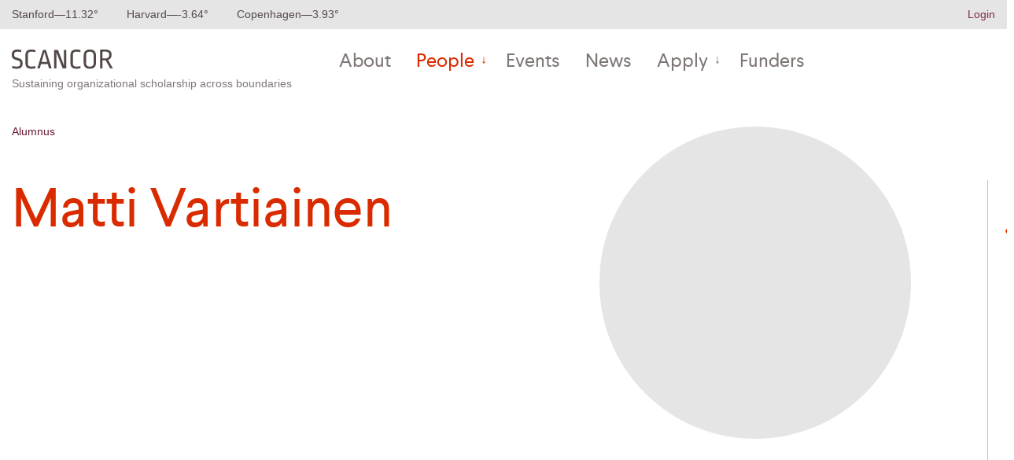

--- FILE ---
content_type: text/html; charset=UTF-8
request_url: https://scancor.org/person/matti-vartiainen-2/
body_size: 6718
content:
<!doctype html>
<html lang="en-US">
	<head>
	<meta charset="utf-8">
	<meta http-equiv="x-ua-compatible" content="ie=edge">
	<meta name="viewport" content="width=device-width, initial-scale=1, shrink-to-fit=no">
	<meta name="server" content="54.184.241.48">
	<meta name='robots' content='index, follow, max-image-preview:large, max-snippet:-1, max-video-preview:-1' />

	<!-- This site is optimized with the Yoast SEO plugin v26.7 - https://yoast.com/wordpress/plugins/seo/ -->
	<title>Matti Vartiainen - SCANCOR</title>
	<link rel="canonical" href="https://scancor.org/person/matti-vartiainen-2/" />
	<meta property="og:locale" content="en_US" />
	<meta property="og:type" content="article" />
	<meta property="og:title" content="Matti Vartiainen - SCANCOR" />
	<meta property="og:url" content="https://scancor.org/person/matti-vartiainen-2/" />
	<meta property="og:site_name" content="SCANCOR" />
	<meta property="article:publisher" content="https://www.facebook.com/groups/5938414873/" />
	<meta name="twitter:card" content="summary_large_image" />
	<script type="application/ld+json" class="yoast-schema-graph">{"@context":"https://schema.org","@graph":[{"@type":["WebPage","ProfilePage"],"@id":"https://scancor.org/person/matti-vartiainen-2/","url":"https://scancor.org/person/matti-vartiainen-2/","name":"Matti Vartiainen - SCANCOR","isPartOf":{"@id":"https://scancor.org/#website"},"datePublished":"2023-07-13T19:04:15+00:00","breadcrumb":{"@id":"https://scancor.org/person/matti-vartiainen-2/#breadcrumb"},"inLanguage":"en-US","potentialAction":[{"@type":"ReadAction","target":["https://scancor.org/person/matti-vartiainen-2/"]}]},{"@type":"BreadcrumbList","@id":"https://scancor.org/person/matti-vartiainen-2/#breadcrumb","itemListElement":[{"@type":"ListItem","position":1,"name":"Home","item":"https://scancor.org/"},{"@type":"ListItem","position":2,"name":"People","item":"https://scancor.org/people/"},{"@type":"ListItem","position":3,"name":"Matti Vartiainen"}]},{"@type":"WebSite","@id":"https://scancor.org/#website","url":"https://scancor.org/","name":"SCANCOR","description":"Sustaining organizational scholarship across boundaries","potentialAction":[{"@type":"SearchAction","target":{"@type":"EntryPoint","urlTemplate":"https://scancor.org/?s={search_term_string}"},"query-input":{"@type":"PropertyValueSpecification","valueRequired":true,"valueName":"search_term_string"}}],"inLanguage":"en-US"}]}</script>
	<!-- / Yoast SEO plugin. -->


<style id='wp-img-auto-sizes-contain-inline-css' type='text/css'>
img:is([sizes=auto i],[sizes^="auto," i]){contain-intrinsic-size:3000px 1500px}
/*# sourceURL=wp-img-auto-sizes-contain-inline-css */
</style>
<link rel='stylesheet' id='sage/main.css-css' href='https://scancor.org/app/themes/scancor/dist/styles/main_e3e84f15.css' type='text/css' media='all' />
<script type="text/javascript" src="https://scancor.org/wp/wp-includes/js/jquery/jquery.min.js?ver=3.7.1" id="jquery-core-js"></script>
<link rel="icon" href="https://scancor.org/app/uploads/2023/07/cropped-favicon-32x32.png" sizes="32x32" />
<link rel="icon" href="https://scancor.org/app/uploads/2023/07/cropped-favicon-192x192.png" sizes="192x192" />
<link rel="apple-touch-icon" href="https://scancor.org/app/uploads/2023/07/cropped-favicon-180x180.png" />
<meta name="msapplication-TileImage" content="https://scancor.org/app/uploads/2023/07/cropped-favicon-270x270.png" />
  <!-- Google tag (gtag.js) -->
<script async src="https://www.googletagmanager.com/gtag/js?id=G-2RRXVBLF9G"></script>
<script>
  window.dataLayer = window.dataLayer || [];
  function gtag(){dataLayer.push(arguments);}
  gtag('js', new Date());

  gtag('config', 'G-2RRXVBLF9G');
</script>
</head>
	<body class="wp-singular people-template-default single single-people postid-1325 wp-theme-scancorresources matti-vartiainen-2 app-data index-data singular-data single-data single-people-data single-people-matti-vartiainen-2-data">
				<header class="banner">
	    <div class="bg-light py-12 small">
  <div class="container-fluid">
    <div class="row">
      <div class="col weather" data-time="Thu Jan 15 2026 23:46:11 GMT-0500 (Eastern Standard Time)">
                  <div id="weather-stanford" class="weather-wrap" data-fetch="" data-location="stanford">
            Stanford&mdash;<span class="temp">11.32</span>&deg;
          </div>
                  <div id="weather-harvard" class="weather-wrap" data-fetch="" data-location="harvard">
            Harvard&mdash;<span class="temp">-3.64</span>&deg;
          </div>
                  <div id="weather-copenhagen" class="weather-wrap" data-fetch="" data-location="copenhagen">
            Copenhagen&mdash;<span class="temp">3.93</span>&deg;
          </div>
                
      </div>
      <div class="col ml-auto text-right header-logins">
                <a href="/login">Login</a>
      </div>
    </div>
  </div>
</div>
  	<div class="pt-1 container-fluid">
		<div class="row">
			<div class="col brand">
				<a class="brand-link" href="https://scancor.org/" title="SCANCOR"><svg class="icon" width="129" height="25" viewBox="0 0 129 25" fill="none" xmlns="http://www.w3.org/2000/svg">
<path d="M6.984 0C8.28 0 9.972 0.192 12.06 0.576001L11.988 3.276C10.02 2.892 8.352 2.7 6.984 2.7C5.592 2.7 4.584 2.976 3.96 3.528C3.36 4.08 3.06 4.92 3.06 6.048V6.984C3.06 7.584 3.132 8.064 3.276 8.424C3.444 8.76 3.732 9.06 4.14 9.324C4.548 9.564 5.16 9.816 5.976 10.08L9.324 11.196C10.932 11.748 12.06 12.48 12.708 13.392C13.38 14.304 13.716 15.636 13.716 17.388V18.072C13.716 20.208 13.092 21.804 11.844 22.86C10.62 23.916 8.604 24.444 5.796 24.444C4.428 24.444 2.676 24.204 0.54 23.724L0.612 20.952C2.604 21.432 4.308 21.672 5.724 21.672C7.524 21.672 8.796 21.408 9.54 20.88C10.284 20.328 10.656 19.476 10.656 18.324V17.136C10.656 16.296 10.464 15.66 10.08 15.228C9.72 14.772 9.072 14.388 8.136 14.076L4.428 12.852C2.772 12.3 1.62 11.592 0.972 10.728C0.324 9.84 0 8.508 0 6.732V6.336C0 4.248 0.552 2.676 1.656 1.62C2.784 0.54 4.56 0 6.984 0Z" fill="black"/>
<path d="M24.986 0C25.922 0 26.93 0.0960002 28.01 0.288001C29.114 0.456001 29.762 0.552001 29.954 0.576001L29.882 3.276C27.77 2.892 26.138 2.7 24.986 2.7C23.354 2.7 22.178 3.036 21.458 3.708C20.738 4.38 20.378 5.496 20.378 7.056V17.352C20.378 18.912 20.726 20.028 21.422 20.7C22.142 21.348 23.33 21.672 24.986 21.672C26.138 21.672 27.77 21.48 29.882 21.096L29.954 23.868C29.762 23.892 29.114 23.988 28.01 24.156C26.93 24.348 25.922 24.444 24.986 24.444C22.226 24.444 20.258 23.856 19.082 22.68C17.906 21.504 17.318 19.668 17.318 17.172V7.272C17.318 4.776 17.906 2.94 19.082 1.764C20.258 0.588 22.226 0 24.986 0Z" fill="black"/>
<path d="M43.4022 0.432001L50.6382 24.012H47.3262L45.7782 18.54H37.1022L35.5542 24.012H32.4222L39.6222 0.432001H43.4022ZM41.4582 3.24L37.8582 15.804H45.0222L41.4582 3.24Z" fill="black"/>
<path d="M64.6144 24.012L56.8384 4.104V24.012H53.8144V0.432001H58.7104L66.3424 20.34V0.432001H69.3664V24.012H64.6144Z" fill="black"/>
<path d="M82.2555 0C83.1915 0 84.1995 0.0960002 85.2795 0.288001C86.3835 0.456001 87.0315 0.552001 87.2235 0.576001L87.1515 3.276C85.0395 2.892 83.4075 2.7 82.2555 2.7C80.6235 2.7 79.4475 3.036 78.7275 3.708C78.0075 4.38 77.6475 5.496 77.6475 7.056V17.352C77.6475 18.912 77.9955 20.028 78.6915 20.7C79.4115 21.348 80.5995 21.672 82.2555 21.672C83.4075 21.672 85.0395 21.48 87.1515 21.096L87.2235 23.868C87.0315 23.892 86.3835 23.988 85.2795 24.156C84.1995 24.348 83.1915 24.444 82.2555 24.444C79.4955 24.444 77.5275 23.856 76.3515 22.68C75.1755 21.504 74.5875 19.668 74.5875 17.172V7.272C74.5875 4.776 75.1755 2.94 76.3515 1.764C77.5275 0.588 79.4955 0 82.2555 0Z" fill="black"/>
<path d="M99.205 0C101.893 0 103.873 0.672 105.145 2.016C106.417 3.36 107.053 5.268 107.053 7.74V16.704C107.053 19.176 106.417 21.084 105.145 22.428C103.873 23.772 101.893 24.444 99.205 24.444C96.517 24.444 94.537 23.772 93.265 22.428C91.993 21.084 91.357 19.176 91.357 16.704V7.74C91.357 5.268 91.993 3.36 93.265 2.016C94.537 0.672 96.517 0 99.205 0ZM99.205 2.7C97.621 2.7 96.421 3.096 95.605 3.888C94.813 4.68 94.417 5.844 94.417 7.38V17.028C94.417 18.564 94.813 19.74 95.605 20.556C96.421 21.348 97.621 21.744 99.205 21.744C100.789 21.744 101.977 21.348 102.769 20.556C103.585 19.74 103.993 18.564 103.993 17.028V7.416C103.993 5.88 103.585 4.716 102.769 3.924C101.977 3.108 100.789 2.7 99.205 2.7Z" fill="black"/>
<path d="M118.543 0C121.375 0 123.463 0.552 124.807 1.656C126.151 2.76 126.823 4.308 126.823 6.3V7.2C126.823 8.592 126.439 9.828 125.671 10.908C124.903 11.964 123.799 12.708 122.359 13.14L128.479 24.012H125.059L119.335 13.788C119.143 13.812 118.759 13.824 118.183 13.824C117.223 13.824 116.275 13.788 115.339 13.716V24.012H112.279V0.144C114.967 0.0479999 117.055 0 118.543 0ZM118.471 2.592C117.679 2.592 116.635 2.616 115.339 2.664V11.16C116.635 11.28 117.715 11.34 118.579 11.34C122.035 11.34 123.763 9.936 123.763 7.128V6.408C123.763 5.112 123.343 4.152 122.503 3.528C121.663 2.904 120.319 2.592 118.471 2.592Z" fill="black"/>
</svg></a>
				<span class="brand-tag">Sustaining organizational scholarship across boundaries</span>
			</div>
      <a href="#mobile-nav" id="mobile-nav" class="mobile-trigger"><span class="burger"></span><span class="sr-only">Open mobile navigation</span></a>
			<nav class="col pr-md-0 ml-auto nav-primary">
									<div class="menu-main-container"><ul id="menu-main" class="nav"><li id="menu-item-273" class="menu-item menu-item-type-post_type menu-item-object-page menu-item-273"><a href="https://scancor.org/about/">About</a></li>
<li id="menu-item-276" class="menu-item menu-item-type-post_type_archive menu-item-object-people menu-item-has-children menu-item-276 current-menu-item"><a href="https://scancor.org/people/">People</a>
<ul class="sub-menu">
	<li id="menu-item-2190" class="menu-item menu-item-type-post_type_archive menu-item-object-people menu-item-2190"><a href="https://scancor.org/people/">Directors, Board, and Staff</a></li>
	<li id="menu-item-2169" class="menu-item menu-item-type-taxonomy menu-item-object-role menu-item-2169"><a href="https://scancor.org/people/postdoc/">Postdocs</a></li>
	<li id="menu-item-1062" class="menu-item menu-item-type-taxonomy menu-item-object-role menu-item-1062"><a href="https://scancor.org/people/current-scholars/">Current Scholars</a></li>
	<li id="menu-item-2170" class="start-alumni menu-item menu-item-type-taxonomy menu-item-object-role menu-item-2170"><a href="https://scancor.org/people/formerdirector/">Former Directors</a></li>
	<li id="menu-item-2171" class="menu-item menu-item-type-taxonomy menu-item-object-role menu-item-2171"><a href="https://scancor.org/people/formerboard/">Former Board Members</a></li>
	<li id="menu-item-2454" class="menu-item menu-item-type-taxonomy menu-item-object-role menu-item-2454"><a href="https://scancor.org/people/former-postdoc/">Former Postdocs</a></li>
	<li id="menu-item-1063" class="menu-item menu-item-type-taxonomy menu-item-object-role current-people-ancestor current-menu-parent current-people-parent menu-item-1063"><a href="https://scancor.org/people/alumni/">Alumni</a></li>
</ul>
</li>
<li id="menu-item-275" class="menu-item menu-item-type-post_type_archive menu-item-object-events menu-item-275"><a href="https://scancor.org/events/">Events</a></li>
<li id="menu-item-301" class="menu-item menu-item-type-post_type_archive menu-item-object-news menu-item-301"><a href="https://scancor.org/news/">News</a></li>
<li id="menu-item-274" class="menu-item menu-item-type-post_type menu-item-object-page menu-item-has-children menu-item-274"><a href="https://scancor.org/apply/">Apply</a>
<ul class="sub-menu">
	<li id="menu-item-2570" class="menu-item menu-item-type-post_type menu-item-object-page menu-item-2570"><a href="https://scancor.org/apply/stanford/">Applying to Stanford</a></li>
	<li id="menu-item-2569" class="menu-item menu-item-type-post_type menu-item-object-page menu-item-2569"><a href="https://scancor.org/apply/harvard/">Applying to Harvard</a></li>
	<li id="menu-item-2945" class="menu-item menu-item-type-post_type menu-item-object-page menu-item-2945"><a href="https://scancor.org/faqs/">FAQs</a></li>
</ul>
</li>
<li id="menu-item-939" class="menu-item menu-item-type-post_type menu-item-object-page menu-item-939"><a href="https://scancor.org/about/funders/">Funders</a></li>
</ul></div>
							</nav>
		</div>
	</div>
	</header>
		<section id="hero" class=""></section>
		<main class="wrap container-fluid" role="document">
			
	 
		
		<article class="row pb-4 pt-4 post-1325 people type-people status-publish hentry location-stanford role-alumni">
			<div class="order-2 order-md-1 col-12 small text-primary person-role_location">
				<div class="mt--2 mb-3"> Alumnus</div>
				<h2 class="header-section "><span class="header-section-text">Matti Vartiainen</span> <span class="header-section-icon"><svg width="23" height="24" viewBox="0 0 23 24" fill="none" xmlns="http://www.w3.org/2000/svg"><path d="M1.12132 14.1213C-0.0502507 12.9497 -0.0502525 11.0503 1.12132 9.87868L9.14297 1.85703C10.3145 0.685459 12.214 0.685457 13.3856 1.85703L21.4073 9.87868C22.5788 11.0503 22.5788 12.9497 21.4073 14.1213L13.3856 22.143C12.214 23.3145 10.3145 23.3145 9.14297 22.143L1.12132 14.1213Z"/></svg></span></h2>
			</div>
			<header class="order-3 order-md-2 col-12 col-md-6 person-content">
              								<span class="person-excerpt-end"></span>
        <div class="d-block d-md-none mt-4 mb-2">
                  </div>
			</header>
			<div class="order-1 order-md-3 col-12 col-md-6 col-lg-4 offset-lg-1 mt-lg--10 person-extra">
				<div class='headshot mb-4' style='background-image: url()'></div>
        
        <div class="d-none d-md-block"></div>
      </div>
		</article>

    	
		</main>
				<footer class="bg-light content-info">
  <div class="py-2 container-fluid">
    <div class="row">

		<div class="col-12 col-sm-5 mb-2 footer-content">
			<div class="mb-2 brand-footer">
				<a class="brand" href="https://scancor.org/" title="SCANCOR" class="text-primary"><svg class="icon" width="129" height="25" viewBox="0 0 129 25" fill="none" xmlns="http://www.w3.org/2000/svg">
<path d="M6.984 0C8.28 0 9.972 0.192 12.06 0.576001L11.988 3.276C10.02 2.892 8.352 2.7 6.984 2.7C5.592 2.7 4.584 2.976 3.96 3.528C3.36 4.08 3.06 4.92 3.06 6.048V6.984C3.06 7.584 3.132 8.064 3.276 8.424C3.444 8.76 3.732 9.06 4.14 9.324C4.548 9.564 5.16 9.816 5.976 10.08L9.324 11.196C10.932 11.748 12.06 12.48 12.708 13.392C13.38 14.304 13.716 15.636 13.716 17.388V18.072C13.716 20.208 13.092 21.804 11.844 22.86C10.62 23.916 8.604 24.444 5.796 24.444C4.428 24.444 2.676 24.204 0.54 23.724L0.612 20.952C2.604 21.432 4.308 21.672 5.724 21.672C7.524 21.672 8.796 21.408 9.54 20.88C10.284 20.328 10.656 19.476 10.656 18.324V17.136C10.656 16.296 10.464 15.66 10.08 15.228C9.72 14.772 9.072 14.388 8.136 14.076L4.428 12.852C2.772 12.3 1.62 11.592 0.972 10.728C0.324 9.84 0 8.508 0 6.732V6.336C0 4.248 0.552 2.676 1.656 1.62C2.784 0.54 4.56 0 6.984 0Z" fill="black"/>
<path d="M24.986 0C25.922 0 26.93 0.0960002 28.01 0.288001C29.114 0.456001 29.762 0.552001 29.954 0.576001L29.882 3.276C27.77 2.892 26.138 2.7 24.986 2.7C23.354 2.7 22.178 3.036 21.458 3.708C20.738 4.38 20.378 5.496 20.378 7.056V17.352C20.378 18.912 20.726 20.028 21.422 20.7C22.142 21.348 23.33 21.672 24.986 21.672C26.138 21.672 27.77 21.48 29.882 21.096L29.954 23.868C29.762 23.892 29.114 23.988 28.01 24.156C26.93 24.348 25.922 24.444 24.986 24.444C22.226 24.444 20.258 23.856 19.082 22.68C17.906 21.504 17.318 19.668 17.318 17.172V7.272C17.318 4.776 17.906 2.94 19.082 1.764C20.258 0.588 22.226 0 24.986 0Z" fill="black"/>
<path d="M43.4022 0.432001L50.6382 24.012H47.3262L45.7782 18.54H37.1022L35.5542 24.012H32.4222L39.6222 0.432001H43.4022ZM41.4582 3.24L37.8582 15.804H45.0222L41.4582 3.24Z" fill="black"/>
<path d="M64.6144 24.012L56.8384 4.104V24.012H53.8144V0.432001H58.7104L66.3424 20.34V0.432001H69.3664V24.012H64.6144Z" fill="black"/>
<path d="M82.2555 0C83.1915 0 84.1995 0.0960002 85.2795 0.288001C86.3835 0.456001 87.0315 0.552001 87.2235 0.576001L87.1515 3.276C85.0395 2.892 83.4075 2.7 82.2555 2.7C80.6235 2.7 79.4475 3.036 78.7275 3.708C78.0075 4.38 77.6475 5.496 77.6475 7.056V17.352C77.6475 18.912 77.9955 20.028 78.6915 20.7C79.4115 21.348 80.5995 21.672 82.2555 21.672C83.4075 21.672 85.0395 21.48 87.1515 21.096L87.2235 23.868C87.0315 23.892 86.3835 23.988 85.2795 24.156C84.1995 24.348 83.1915 24.444 82.2555 24.444C79.4955 24.444 77.5275 23.856 76.3515 22.68C75.1755 21.504 74.5875 19.668 74.5875 17.172V7.272C74.5875 4.776 75.1755 2.94 76.3515 1.764C77.5275 0.588 79.4955 0 82.2555 0Z" fill="black"/>
<path d="M99.205 0C101.893 0 103.873 0.672 105.145 2.016C106.417 3.36 107.053 5.268 107.053 7.74V16.704C107.053 19.176 106.417 21.084 105.145 22.428C103.873 23.772 101.893 24.444 99.205 24.444C96.517 24.444 94.537 23.772 93.265 22.428C91.993 21.084 91.357 19.176 91.357 16.704V7.74C91.357 5.268 91.993 3.36 93.265 2.016C94.537 0.672 96.517 0 99.205 0ZM99.205 2.7C97.621 2.7 96.421 3.096 95.605 3.888C94.813 4.68 94.417 5.844 94.417 7.38V17.028C94.417 18.564 94.813 19.74 95.605 20.556C96.421 21.348 97.621 21.744 99.205 21.744C100.789 21.744 101.977 21.348 102.769 20.556C103.585 19.74 103.993 18.564 103.993 17.028V7.416C103.993 5.88 103.585 4.716 102.769 3.924C101.977 3.108 100.789 2.7 99.205 2.7Z" fill="black"/>
<path d="M118.543 0C121.375 0 123.463 0.552 124.807 1.656C126.151 2.76 126.823 4.308 126.823 6.3V7.2C126.823 8.592 126.439 9.828 125.671 10.908C124.903 11.964 123.799 12.708 122.359 13.14L128.479 24.012H125.059L119.335 13.788C119.143 13.812 118.759 13.824 118.183 13.824C117.223 13.824 116.275 13.788 115.339 13.716V24.012H112.279V0.144C114.967 0.0479999 117.055 0 118.543 0ZM118.471 2.592C117.679 2.592 116.635 2.616 115.339 2.664V11.16C116.635 11.28 117.715 11.34 118.579 11.34C122.035 11.34 123.763 9.936 123.763 7.128V6.408C123.763 5.112 123.343 4.152 122.503 3.528C121.663 2.904 120.319 2.592 118.471 2.592Z" fill="black"/>
</svg></a>
				<p class="mt-12">Sustaining organizational scholarship across boundaries</p>
			</div>
			<div class="text-dark brand-locations">
				<p>Est. 1988</p>
														<p class="mb-0">Stanford University</p>
														<p class="mb-0">Harvard University</p>
														<p class="mb-0">CBS</p>
							</div>
		</div>
		<div class="col-12 col-sm-6 col-md-4 mb-2 footer-menu">
							<div class="menu-footer-container"><ul id="menu-footer" class="nav"><li id="menu-item-257" class="menu-item menu-item-type-post_type menu-item-object-page menu-item-257"><a href="https://scancor.org/about/">About</a></li>
<li id="menu-item-272" class="menu-item menu-item-type-post_type_archive menu-item-object-people menu-item-272"><a href="https://scancor.org/people/">People</a></li>
<li id="menu-item-271" class="menu-item menu-item-type-post_type_archive menu-item-object-events menu-item-271"><a href="https://scancor.org/events/">Events</a></li>
<li id="menu-item-300" class="menu-item menu-item-type-post_type_archive menu-item-object-news menu-item-300"><a href="https://scancor.org/news/">News</a></li>
<li id="menu-item-486" class="menu-item menu-item-type-post_type menu-item-object-page menu-item-486"><a href="https://scancor.org/apply/harvard/">Apply to Harvard</a></li>
<li id="menu-item-487" class="menu-item menu-item-type-post_type menu-item-object-page menu-item-487"><a href="https://scancor.org/apply/stanford/">Apply to Stanford</a></li>
<li id="menu-item-266" class="menu-item menu-item-type-post_type menu-item-object-page menu-item-266"><a href="https://scancor.org/about/funders/">Funders</a></li>
</ul></div>
					</div>
    </div>
  </div>
  <div class="bg-secondary text-white py-1 small site-credits">
  <div class="container-fluid">
  <div class="row site-credits-row">
    <div class="col-12 col-md-5">All work copyright &copy; 2026 SCANCOR</div>
    <div class="col-12 col-md-7 my-1 my-md-0 credits-links">
      <a href="/privacy-policies" class="mr-1 mr-lg-3">Privacy Policy</a>
      <a href="#site-credits" class="mr-1 mr-lg-3 credits-reveal">Site credits</a>
      <a href="/sitemap">Sitemap</a>
    </div>
  </div>
</div>
</div>
</footer>
		<script type="speculationrules">
{"prefetch":[{"source":"document","where":{"and":[{"href_matches":"/*"},{"not":{"href_matches":["/wp/wp-*.php","/wp/wp-admin/*","/app/uploads/*","/app/*","/app/plugins/*","/app/themes/scancor/resources/*","/*\\?(.+)"]}},{"not":{"selector_matches":"a[rel~=\"nofollow\"]"}},{"not":{"selector_matches":".no-prefetch, .no-prefetch a"}}]},"eagerness":"conservative"}]}
</script>
<style id='global-styles-inline-css' type='text/css'>
{--wp--preset--aspect-ratio--square: 1;--wp--preset--aspect-ratio--4-3: 4/3;--wp--preset--aspect-ratio--3-4: 3/4;--wp--preset--aspect-ratio--3-2: 3/2;--wp--preset--aspect-ratio--2-3: 2/3;--wp--preset--aspect-ratio--16-9: 16/9;--wp--preset--aspect-ratio--9-16: 9/16;--wp--preset--color--black: #000000;--wp--preset--color--cyan-bluish-gray: #abb8c3;--wp--preset--color--white: #ffffff;--wp--preset--color--pale-pink: #f78da7;--wp--preset--color--vivid-red: #cf2e2e;--wp--preset--color--luminous-vivid-orange: #ff6900;--wp--preset--color--luminous-vivid-amber: #fcb900;--wp--preset--color--light-green-cyan: #7bdcb5;--wp--preset--color--vivid-green-cyan: #00d084;--wp--preset--color--pale-cyan-blue: #8ed1fc;--wp--preset--color--vivid-cyan-blue: #0693e3;--wp--preset--color--vivid-purple: #9b51e0;--wp--preset--gradient--vivid-cyan-blue-to-vivid-purple: linear-gradient(135deg,rgb(6,147,227) 0%,rgb(155,81,224) 100%);--wp--preset--gradient--light-green-cyan-to-vivid-green-cyan: linear-gradient(135deg,rgb(122,220,180) 0%,rgb(0,208,130) 100%);--wp--preset--gradient--luminous-vivid-amber-to-luminous-vivid-orange: linear-gradient(135deg,rgb(252,185,0) 0%,rgb(255,105,0) 100%);--wp--preset--gradient--luminous-vivid-orange-to-vivid-red: linear-gradient(135deg,rgb(255,105,0) 0%,rgb(207,46,46) 100%);--wp--preset--gradient--very-light-gray-to-cyan-bluish-gray: linear-gradient(135deg,rgb(238,238,238) 0%,rgb(169,184,195) 100%);--wp--preset--gradient--cool-to-warm-spectrum: linear-gradient(135deg,rgb(74,234,220) 0%,rgb(151,120,209) 20%,rgb(207,42,186) 40%,rgb(238,44,130) 60%,rgb(251,105,98) 80%,rgb(254,248,76) 100%);--wp--preset--gradient--blush-light-purple: linear-gradient(135deg,rgb(255,206,236) 0%,rgb(152,150,240) 100%);--wp--preset--gradient--blush-bordeaux: linear-gradient(135deg,rgb(254,205,165) 0%,rgb(254,45,45) 50%,rgb(107,0,62) 100%);--wp--preset--gradient--luminous-dusk: linear-gradient(135deg,rgb(255,203,112) 0%,rgb(199,81,192) 50%,rgb(65,88,208) 100%);--wp--preset--gradient--pale-ocean: linear-gradient(135deg,rgb(255,245,203) 0%,rgb(182,227,212) 50%,rgb(51,167,181) 100%);--wp--preset--gradient--electric-grass: linear-gradient(135deg,rgb(202,248,128) 0%,rgb(113,206,126) 100%);--wp--preset--gradient--midnight: linear-gradient(135deg,rgb(2,3,129) 0%,rgb(40,116,252) 100%);--wp--preset--font-size--small: 13px;--wp--preset--font-size--medium: 20px;--wp--preset--font-size--large: 36px;--wp--preset--font-size--x-large: 42px;--wp--preset--spacing--20: 0.44rem;--wp--preset--spacing--30: 0.67rem;--wp--preset--spacing--40: 1rem;--wp--preset--spacing--50: 1.5rem;--wp--preset--spacing--60: 2.25rem;--wp--preset--spacing--70: 3.38rem;--wp--preset--spacing--80: 5.06rem;--wp--preset--shadow--natural: 6px 6px 9px rgba(0, 0, 0, 0.2);--wp--preset--shadow--deep: 12px 12px 50px rgba(0, 0, 0, 0.4);--wp--preset--shadow--sharp: 6px 6px 0px rgba(0, 0, 0, 0.2);--wp--preset--shadow--outlined: 6px 6px 0px -3px rgb(255, 255, 255), 6px 6px rgb(0, 0, 0);--wp--preset--shadow--crisp: 6px 6px 0px rgb(0, 0, 0);}() { margin: 0; }.wp-site-blocks > .alignleft { float: left; margin-right: 2em; }.wp-site-blocks > .alignright { float: right; margin-left: 2em; }.wp-site-blocks > .aligncenter { justify-content: center; margin-left: auto; margin-right: auto; }(.is-layout-flex){gap: 0.5em;}(.is-layout-grid){gap: 0.5em;}.is-layout-flow > .alignleft{float: left;margin-inline-start: 0;margin-inline-end: 2em;}.is-layout-flow > .alignright{float: right;margin-inline-start: 2em;margin-inline-end: 0;}.is-layout-flow > .aligncenter{margin-left: auto !important;margin-right: auto !important;}.is-layout-constrained > .alignleft{float: left;margin-inline-start: 0;margin-inline-end: 2em;}.is-layout-constrained > .alignright{float: right;margin-inline-start: 2em;margin-inline-end: 0;}.is-layout-constrained > .aligncenter{margin-left: auto !important;margin-right: auto !important;}.is-layout-constrained > (:not(.alignleft):not(.alignright):not(.alignfull)){margin-left: auto !important;margin-right: auto !important;} .is-layout-flex{display: flex;}.is-layout-flex{flex-wrap: wrap;align-items: center;}.is-layout-flex > :is(*, div){margin: 0;} .is-layout-grid{display: grid;}.is-layout-grid > :is(*, div){margin: 0;}{padding-top: 0px;padding-right: 0px;padding-bottom: 0px;padding-left: 0px;}a(:not(.wp-element-button)){text-decoration: underline;}(.wp-element-button, .wp-block-button__link){background-color: #32373c;border-width: 0;color: #fff;font-family: inherit;font-size: inherit;font-style: inherit;font-weight: inherit;letter-spacing: inherit;line-height: inherit;padding-top: calc(0.667em + 2px);padding-right: calc(1.333em + 2px);padding-bottom: calc(0.667em + 2px);padding-left: calc(1.333em + 2px);text-decoration: none;text-transform: inherit;}.has-black-color{color: var(--wp--preset--color--black) !important;}.has-cyan-bluish-gray-color{color: var(--wp--preset--color--cyan-bluish-gray) !important;}.has-white-color{color: var(--wp--preset--color--white) !important;}.has-pale-pink-color{color: var(--wp--preset--color--pale-pink) !important;}.has-vivid-red-color{color: var(--wp--preset--color--vivid-red) !important;}.has-luminous-vivid-orange-color{color: var(--wp--preset--color--luminous-vivid-orange) !important;}.has-luminous-vivid-amber-color{color: var(--wp--preset--color--luminous-vivid-amber) !important;}.has-light-green-cyan-color{color: var(--wp--preset--color--light-green-cyan) !important;}.has-vivid-green-cyan-color{color: var(--wp--preset--color--vivid-green-cyan) !important;}.has-pale-cyan-blue-color{color: var(--wp--preset--color--pale-cyan-blue) !important;}.has-vivid-cyan-blue-color{color: var(--wp--preset--color--vivid-cyan-blue) !important;}.has-vivid-purple-color{color: var(--wp--preset--color--vivid-purple) !important;}.has-black-background-color{background-color: var(--wp--preset--color--black) !important;}.has-cyan-bluish-gray-background-color{background-color: var(--wp--preset--color--cyan-bluish-gray) !important;}.has-white-background-color{background-color: var(--wp--preset--color--white) !important;}.has-pale-pink-background-color{background-color: var(--wp--preset--color--pale-pink) !important;}.has-vivid-red-background-color{background-color: var(--wp--preset--color--vivid-red) !important;}.has-luminous-vivid-orange-background-color{background-color: var(--wp--preset--color--luminous-vivid-orange) !important;}.has-luminous-vivid-amber-background-color{background-color: var(--wp--preset--color--luminous-vivid-amber) !important;}.has-light-green-cyan-background-color{background-color: var(--wp--preset--color--light-green-cyan) !important;}.has-vivid-green-cyan-background-color{background-color: var(--wp--preset--color--vivid-green-cyan) !important;}.has-pale-cyan-blue-background-color{background-color: var(--wp--preset--color--pale-cyan-blue) !important;}.has-vivid-cyan-blue-background-color{background-color: var(--wp--preset--color--vivid-cyan-blue) !important;}.has-vivid-purple-background-color{background-color: var(--wp--preset--color--vivid-purple) !important;}.has-black-border-color{border-color: var(--wp--preset--color--black) !important;}.has-cyan-bluish-gray-border-color{border-color: var(--wp--preset--color--cyan-bluish-gray) !important;}.has-white-border-color{border-color: var(--wp--preset--color--white) !important;}.has-pale-pink-border-color{border-color: var(--wp--preset--color--pale-pink) !important;}.has-vivid-red-border-color{border-color: var(--wp--preset--color--vivid-red) !important;}.has-luminous-vivid-orange-border-color{border-color: var(--wp--preset--color--luminous-vivid-orange) !important;}.has-luminous-vivid-amber-border-color{border-color: var(--wp--preset--color--luminous-vivid-amber) !important;}.has-light-green-cyan-border-color{border-color: var(--wp--preset--color--light-green-cyan) !important;}.has-vivid-green-cyan-border-color{border-color: var(--wp--preset--color--vivid-green-cyan) !important;}.has-pale-cyan-blue-border-color{border-color: var(--wp--preset--color--pale-cyan-blue) !important;}.has-vivid-cyan-blue-border-color{border-color: var(--wp--preset--color--vivid-cyan-blue) !important;}.has-vivid-purple-border-color{border-color: var(--wp--preset--color--vivid-purple) !important;}.has-vivid-cyan-blue-to-vivid-purple-gradient-background{background: var(--wp--preset--gradient--vivid-cyan-blue-to-vivid-purple) !important;}.has-light-green-cyan-to-vivid-green-cyan-gradient-background{background: var(--wp--preset--gradient--light-green-cyan-to-vivid-green-cyan) !important;}.has-luminous-vivid-amber-to-luminous-vivid-orange-gradient-background{background: var(--wp--preset--gradient--luminous-vivid-amber-to-luminous-vivid-orange) !important;}.has-luminous-vivid-orange-to-vivid-red-gradient-background{background: var(--wp--preset--gradient--luminous-vivid-orange-to-vivid-red) !important;}.has-very-light-gray-to-cyan-bluish-gray-gradient-background{background: var(--wp--preset--gradient--very-light-gray-to-cyan-bluish-gray) !important;}.has-cool-to-warm-spectrum-gradient-background{background: var(--wp--preset--gradient--cool-to-warm-spectrum) !important;}.has-blush-light-purple-gradient-background{background: var(--wp--preset--gradient--blush-light-purple) !important;}.has-blush-bordeaux-gradient-background{background: var(--wp--preset--gradient--blush-bordeaux) !important;}.has-luminous-dusk-gradient-background{background: var(--wp--preset--gradient--luminous-dusk) !important;}.has-pale-ocean-gradient-background{background: var(--wp--preset--gradient--pale-ocean) !important;}.has-electric-grass-gradient-background{background: var(--wp--preset--gradient--electric-grass) !important;}.has-midnight-gradient-background{background: var(--wp--preset--gradient--midnight) !important;}.has-small-font-size{font-size: var(--wp--preset--font-size--small) !important;}.has-medium-font-size{font-size: var(--wp--preset--font-size--medium) !important;}.has-large-font-size{font-size: var(--wp--preset--font-size--large) !important;}.has-x-large-font-size{font-size: var(--wp--preset--font-size--x-large) !important;}
/*# sourceURL=global-styles-inline-css */
</style>
<script type="text/javascript" id="sage/main.js-js-extra">
/* <![CDATA[ */
var myAjax = {"ajaxurl":"https://scancor.org/wp/wp-admin/admin-ajax.php","export_applicants_nonce":"b6bf31dc72"};
var ajax_login_object = {"ajaxurl":"https://scancor.org/wp/wp-admin/admin-ajax.php","redirecturl":"/person/matti-vartiainen-2/","loadingmessage":"Logging In...","registeringmessage":"Registering..."};
//# sourceURL=sage%2Fmain.js-js-extra
/* ]]> */
</script>
<script type="text/javascript" src="https://scancor.org/app/themes/scancor/dist/scripts/main_e3e84f15.js" id="sage/main.js-js"></script>
	</body>
</html>


--- FILE ---
content_type: application/javascript
request_url: https://scancor.org/app/themes/scancor/dist/scripts/main_e3e84f15.js
body_size: 68341
content:
!function(t){var e={};function i(n){if(e[n])return e[n].exports;var r=e[n]={i:n,l:!1,exports:{}};return t[n].call(r.exports,r,r.exports,i),r.l=!0,r.exports}i.m=t,i.c=e,i.d=function(t,e,n){i.o(t,e)||Object.defineProperty(t,e,{configurable:!1,enumerable:!0,get:n})},i.n=function(t){var e=t&&t.__esModule?function(){return t.default}:function(){return t};return i.d(e,"a",e),e},i.o=function(t,e){return Object.prototype.hasOwnProperty.call(t,e)},i.p="/app/themes/scancor/dist/",i(i.s=4)}([function(t,e){t.exports=jQuery},function(t,e,i){"use strict";function n(t){if(void 0===t)throw new ReferenceError("this hasn't been initialised - super() hasn't been called");return t}function r(t,e){t.prototype=Object.create(e.prototype),t.prototype.constructor=t,t.__proto__=e}
/*!
 * GSAP 3.8.0
 * https://greensock.com
 *
 * @license Copyright 2008-2021, GreenSock. All rights reserved.
 * Subject to the terms at https://greensock.com/standard-license or for
 * Club GreenSock members, the agreement issued with that membership.
 * @author: Jack Doyle, jack@greensock.com
*/i.d(e,"a",function(){return ze}),i.d(e,"b",function(){return di}),i.d(e,"x",function(){return gi}),i.d(e,"w",function(){return re}),i.d(e,"i",function(){return Tt}),i.d(e,"n",function(){return Z}),i.d(e,"o",function(){return tt}),i.d(e,"k",function(){return W}),i.d(e,"l",function(){return q}),i.d(e,"r",function(){return oi}),i.d(e,"q",function(){return it}),i.d(e,"g",function(){return St}),i.d(e,"u",function(){return ui}),i.d(e,"e",function(){return xe}),i.d(e,"s",function(){return ge}),i.d(e,"c",function(){return Ye}),i.d(e,"p",function(){return gt}),i.d(e,"v",function(){return Oe}),i.d(e,"f",function(){return N}),i.d(e,"t",function(){return Ct}),i.d(e,"m",function(){return lt}),i.d(e,"j",function(){return ii}),i.d(e,"h",function(){return wt}),i.d(e,"d",function(){return Ee});var o,s,a,l,c,u,d,h,f,p,g,m,v,_,y,b,w,T,S,C,E,k,x,O,A,D,I,P,N={autoSleep:120,force3D:"auto",nullTargetWarn:1,units:{lineHeight:""}},L={duration:.5,overwrite:!1,delay:0},M=1e-8,$=2*Math.PI,j=$/4,R=0,F=Math.sqrt,H=Math.cos,z=Math.sin,W=function(t){return"string"==typeof t},B=function(t){return"function"==typeof t},U=function(t){return"number"==typeof t},q=function(t){return void 0===t},Y=function(t){return"object"==typeof t},V=function(t){return!1!==t},X=function(){return"undefined"!=typeof window},K=function(t){return B(t)||W(t)},Q="function"==typeof ArrayBuffer&&ArrayBuffer.isView||function(){},G=Array.isArray,J=/(?:-?\.?\d|\.)+/gi,Z=/[-+=.]*\d+[.e\-+]*\d*[e\-+]*\d*/g,tt=/[-+=.]*\d+[.e-]*\d*[a-z%]*/g,et=/[-+=.]*\d+\.?\d*(?:e-|e\+)?\d*/gi,it=/[+-]=-?[.\d]+/,nt=/[^,'"\[\]\s]+/gi,rt=/[\d.+\-=]+(?:e[-+]\d*)*/i,ot={},st={},at=function(t){return(st=Nt(t,ot))&&gi},lt=function(t,e){},ct=function(t,e){return!e&&void 0},ut=function(t,e){return t&&(ot[t]=e)&&st&&(st[t]=e)||ot},dt=function(){return 0},ht={},ft=[],pt={},gt={},mt={},vt=30,_t=[],yt="",bt=function(t){var e,i,n=t[0];if(Y(n)||B(n)||(t=[t]),!(e=(n._gsap||{}).harness)){for(i=_t.length;i--&&!_t[i].targetTest(n););e=_t[i]}for(i=t.length;i--;)t[i]&&(t[i]._gsap||(t[i]._gsap=new ze(t[i],e)))||t.splice(i,1);return t},wt=function(t){return t._gsap||bt(le(t))[0]._gsap},Tt=function(t,e,i){return(i=t[e])&&B(i)?t[e]():q(i)&&t.getAttribute&&t.getAttribute(e)||i},St=function(t,e){return(t=t.split(",")).forEach(e)||t},Ct=function(t){return Math.round(1e5*t)/1e5||0},Et=function(t){return Math.round(1e7*t)/1e7||0},kt=function(t,e){for(var i=e.length,n=0;t.indexOf(e[n])<0&&++n<i;);return n<i},xt=function(){var t,e,i=ft.length,n=ft.slice(0);for(pt={},ft.length=0,t=0;t<i;t++)(e=n[t])&&e._lazy&&(e.render(e._lazy[0],e._lazy[1],!0)._lazy=0)},Ot=function(t,e,i,n){ft.length&&xt(),t.render(e,i,n),ft.length&&xt()},At=function(t){var e=parseFloat(t);return(e||0===e)&&(t+"").match(nt).length<2?e:W(t)?t.trim():t},Dt=function(t){return t},It=function(t,e){for(var i in e)i in t||(t[i]=e[i]);return t},Pt=function(t,e){for(var i in e)i in t||"duration"===i||"ease"===i||(t[i]=e[i])},Nt=function(t,e){for(var i in e)t[i]=e[i];return t},Lt=function t(e,i){for(var n in i)"__proto__"!==n&&"constructor"!==n&&"prototype"!==n&&(e[n]=Y(i[n])?t(e[n]||(e[n]={}),i[n]):i[n]);return e},Mt=function(t,e){var i,n={};for(i in t)i in e||(n[i]=t[i]);return n},$t=function(t){var e=t.parent||s,i=t.keyframes?Pt:It;if(V(t.inherit))for(;e;)i(t,e.vars.defaults),e=e.parent||e._dp;return t},jt=function(t,e,i,n){void 0===i&&(i="_first"),void 0===n&&(n="_last");var r=e._prev,o=e._next;r?r._next=o:t[i]===e&&(t[i]=o),o?o._prev=r:t[n]===e&&(t[n]=r),e._next=e._prev=e.parent=null},Rt=function(t,e){t.parent&&(!e||t.parent.autoRemoveChildren)&&t.parent.remove(t),t._act=0},Ft=function(t,e){if(t&&(!e||e._end>t._dur||e._start<0))for(var i=t;i;)i._dirty=1,i=i.parent;return t},Ht=function t(e){return!e||e._ts&&t(e.parent)},zt=function(t){return t._repeat?Wt(t._tTime,t=t.duration()+t._rDelay)*t:0},Wt=function(t,e){var i=Math.floor(t/=e);return t&&i===t?i-1:i},Bt=function(t,e){return(t-e._start)*e._ts+(e._ts>=0?0:e._dirty?e.totalDuration():e._tDur)},Ut=function(t){return t._end=Et(t._start+(t._tDur/Math.abs(t._ts||t._rts||M)||0))},qt=function(t,e){var i=t._dp;return i&&i.smoothChildTiming&&t._ts&&(t._start=Et(i._time-(t._ts>0?e/t._ts:((t._dirty?t.totalDuration():t._tDur)-e)/-t._ts)),Ut(t),i._dirty||Ft(i,t)),t},Yt=function(t,e){var i;if((e._time||e._initted&&!e._dur)&&(i=Bt(t.rawTime(),e),(!e._dur||ne(0,e.totalDuration(),i)-e._tTime>M)&&e.render(i,!0)),Ft(t,e)._dp&&t._initted&&t._time>=t._dur&&t._ts){if(t._dur<t.duration())for(i=t;i._dp;)i.rawTime()>=0&&i.totalTime(i._tTime),i=i._dp;t._zTime=-M}},Vt=function(t,e,i,n){return e.parent&&Rt(e),e._start=Et((U(i)?i:i||t!==s?te(t,i,e):t._time)+e._delay),e._end=Et(e._start+(e.totalDuration()/Math.abs(e.timeScale())||0)),function(t,e,i,n,r){void 0===i&&(i="_first"),void 0===n&&(n="_last");var o,s=t[n];if(r)for(o=e[r];s&&s[r]>o;)s=s._prev;s?(e._next=s._next,s._next=e):(e._next=t[i],t[i]=e),e._next?e._next._prev=e:t[n]=e,e._prev=s,e.parent=e._dp=t}(t,e,"_first","_last",t._sort?"_start":0),Qt(e)||(t._recent=e),n||Yt(t,e),t},Xt=function(t,e){return(ot.ScrollTrigger||lt("scrollTrigger",e))&&ot.ScrollTrigger.create(e,t)},Kt=function(t,e,i,n){return Ve(t,e),t._initted?!i&&t._pt&&(t._dur&&!1!==t.vars.lazy||!t._dur&&t.vars.lazy)&&d!==Oe.frame?(ft.push(t),t._lazy=[e,n],1):void 0:1},Qt=function(t){var e=t.data;return"isFromStart"===e||"isStart"===e},Gt=function(t,e,i,n){var r=t._repeat,o=Et(e)||0,s=t._tTime/t._tDur;return s&&!n&&(t._time*=o/t._dur),t._dur=o,t._tDur=r?r<0?1e10:Et(o*(r+1)+t._rDelay*r):o,s&&!n?qt(t,t._tTime=t._tDur*s):t.parent&&Ut(t),i||Ft(t.parent,t),t},Jt=function(t){return t instanceof Be?Ft(t):Gt(t,t._dur)},Zt={_start:0,endTime:dt,totalDuration:dt},te=function t(e,i,n){var r,o,s,a=e.labels,l=e._recent||Zt,c=e.duration()>=1e8?l.endTime(!1):e._dur;return W(i)&&(isNaN(i)||i in a)?(o=i.charAt(0),s="%"===i.substr(-1),r=i.indexOf("="),"<"===o||">"===o?(r>=0&&(i=i.replace(/=/,"")),("<"===o?l._start:l.endTime(l._repeat>=0))+(parseFloat(i.substr(1))||0)*(s?(r<0?l:n).totalDuration()/100:1)):r<0?(i in a||(a[i]=c),a[i]):(o=parseFloat(i.charAt(r-1)+i.substr(r+1)),s&&n&&(o=o/100*(G(n)?n[0]:n).totalDuration()),r>1?t(e,i.substr(0,r-1),n)+o:c+o)):null==i?c:+i},ee=function(t,e,i){var n,r,o=U(e[1]),s=(o?2:1)+(t<2?0:1),a=e[s];if(o&&(a.duration=e[1]),a.parent=i,t){for(n=a,r=i;r&&!("immediateRender"in n);)n=r.vars.defaults||{},r=V(r.vars.inherit)&&r.parent;a.immediateRender=V(n.immediateRender),t<2?a.runBackwards=1:a.startAt=e[s-1]}return new Ge(e[0],a,e[s+1])},ie=function(t,e){return t||0===t?e(t):e},ne=function(t,e,i){return i<t?t:i>e?e:i},re=function(t){if("string"!=typeof t)return"";var e=rt.exec(t);return e?t.substr(e.index+e[0].length):""},oe=[].slice,se=function(t,e){return t&&Y(t)&&"length"in t&&(!e&&!t.length||t.length-1 in t&&Y(t[0]))&&!t.nodeType&&t!==a},ae=function(t,e,i){return void 0===i&&(i=[]),t.forEach(function(t){var n;return W(t)&&!e||se(t,1)?(n=i).push.apply(n,le(t)):i.push(t)})||i},le=function(t,e,i){return!W(t)||i||!l&&Ae()?G(t)?ae(t,i):se(t)?oe.call(t,0):t?[t]:[]:oe.call((e||c).querySelectorAll(t),0)},ce=function(t){return t.sort(function(){return.5-Math.random()})},ue=function(t){if(B(t))return t;var e=Y(t)?t:{each:t},i=$e(e.ease),n=e.from||0,r=parseFloat(e.base)||0,o={},s=n>0&&n<1,a=isNaN(n)||s,l=e.axis,c=n,u=n;return W(n)?c=u={center:.5,edges:.5,end:1}[n]||0:!s&&a&&(c=n[0],u=n[1]),function(t,s,d){var h,f,p,g,m,v,_,y,b,w=(d||e).length,T=o[w];if(!T){if(!(b="auto"===e.grid?0:(e.grid||[1,1e8])[1])){for(_=-1e8;_<(_=d[b++].getBoundingClientRect().left)&&b<w;);b--}for(T=o[w]=[],h=a?Math.min(b,w)*c-.5:n%b,f=a?w*u/b-.5:n/b|0,_=0,y=1e8,v=0;v<w;v++)p=v%b-h,g=f-(v/b|0),T[v]=m=l?Math.abs("y"===l?g:p):F(p*p+g*g),m>_&&(_=m),m<y&&(y=m);"random"===n&&ce(T),T.max=_-y,T.min=y,T.v=w=(parseFloat(e.amount)||parseFloat(e.each)*(b>w?w-1:l?"y"===l?w/b:b:Math.max(b,w/b))||0)*("edges"===n?-1:1),T.b=w<0?r-w:r,T.u=re(e.amount||e.each)||0,i=i&&w<0?Le(i):i}return w=(T[t]-T.min)/T.max||0,Et(T.b+(i?i(w):w)*T.v)+T.u}},de=function(t){var e=Math.pow(10,((t+"").split(".")[1]||"").length);return function(i){var n=Math.round(parseFloat(i)/t)*t*e;return(n-n%1)/e+(U(i)?0:re(i))}},he=function(t,e){var i,n,r=G(t);return!r&&Y(t)&&(i=r=t.radius||1e8,t.values?(t=le(t.values),(n=!U(t[0]))&&(i*=i)):t=de(t.increment)),ie(e,r?B(t)?function(e){return n=t(e),Math.abs(n-e)<=i?n:e}:function(e){for(var r,o,s=parseFloat(n?e.x:e),a=parseFloat(n?e.y:0),l=1e8,c=0,u=t.length;u--;)(r=n?(r=t[u].x-s)*r+(o=t[u].y-a)*o:Math.abs(t[u]-s))<l&&(l=r,c=u);return c=!i||l<=i?t[c]:e,n||c===e||U(e)?c:c+re(e)}:de(t))},fe=function(t,e,i,n){return ie(G(t)?!e:!0===i?!!(i=0):!n,function(){return G(t)?t[~~(Math.random()*t.length)]:(i=i||1e-5)&&(n=i<1?Math.pow(10,(i+"").length-2):1)&&Math.floor(Math.round((t-i/2+Math.random()*(e-t+.99*i))/i)*i*n)/n})},pe=function(t,e,i){return ie(i,function(i){return t[~~e(i)]})},ge=function(t){for(var e,i,n,r,o=0,s="";~(e=t.indexOf("random(",o));)n=t.indexOf(")",e),r="["===t.charAt(e+7),i=t.substr(e+7,n-e-7).match(r?nt:J),s+=t.substr(o,e-o)+fe(r?i:+i[0],r?0:+i[1],+i[2]||1e-5),o=n+1;return s+t.substr(o,t.length-o)},me=function(t,e,i,n,r){var o=e-t,s=n-i;return ie(r,function(e){return i+((e-t)/o*s||0)})},ve=function(t,e,i){var n,r,o,s=t.labels,a=1e8;for(n in s)(r=s[n]-e)<0==!!i&&r&&a>(r=Math.abs(r))&&(o=n,a=r);return o},_e=function(t,e,i){var n,r,o=t.vars,s=o[e];if(s)return n=o[e+"Params"],r=o.callbackScope||t,i&&ft.length&&xt(),n?s.apply(r,n):s.call(r)},ye=function(t){return Rt(t),t.scrollTrigger&&t.scrollTrigger.kill(!1),t.progress()<1&&_e(t,"onInterrupt"),t},be={aqua:[0,255,255],lime:[0,255,0],silver:[192,192,192],black:[0,0,0],maroon:[128,0,0],teal:[0,128,128],blue:[0,0,255],navy:[0,0,128],white:[255,255,255],olive:[128,128,0],yellow:[255,255,0],orange:[255,165,0],gray:[128,128,128],purple:[128,0,128],green:[0,128,0],red:[255,0,0],pink:[255,192,203],cyan:[0,255,255],transparent:[255,255,255,0]},we=function(t,e,i){return 255*(6*(t=t<0?t+1:t>1?t-1:t)<1?e+(i-e)*t*6:t<.5?i:3*t<2?e+(i-e)*(2/3-t)*6:e)+.5|0},Te=function(t,e,i){var n,r,o,s,a,l,c,u,d,h,f=t?U(t)?[t>>16,t>>8&255,255&t]:0:be.black;if(!f){if(","===t.substr(-1)&&(t=t.substr(0,t.length-1)),be[t])f=be[t];else if("#"===t.charAt(0)){if(t.length<6&&(t="#"+(n=t.charAt(1))+n+(r=t.charAt(2))+r+(o=t.charAt(3))+o+(5===t.length?t.charAt(4)+t.charAt(4):"")),9===t.length)return[(f=parseInt(t.substr(1,6),16))>>16,f>>8&255,255&f,parseInt(t.substr(7),16)/255];f=[(t=parseInt(t.substr(1),16))>>16,t>>8&255,255&t]}else if("hsl"===t.substr(0,3))if(f=h=t.match(J),e){if(~t.indexOf("="))return f=t.match(Z),i&&f.length<4&&(f[3]=1),f}else s=+f[0]%360/360,a=+f[1]/100,n=2*(l=+f[2]/100)-(r=l<=.5?l*(a+1):l+a-l*a),f.length>3&&(f[3]*=1),f[0]=we(s+1/3,n,r),f[1]=we(s,n,r),f[2]=we(s-1/3,n,r);else f=t.match(J)||be.transparent;f=f.map(Number)}return e&&!h&&(n=f[0]/255,r=f[1]/255,o=f[2]/255,l=((c=Math.max(n,r,o))+(u=Math.min(n,r,o)))/2,c===u?s=a=0:(d=c-u,a=l>.5?d/(2-c-u):d/(c+u),s=c===n?(r-o)/d+(r<o?6:0):c===r?(o-n)/d+2:(n-r)/d+4,s*=60),f[0]=~~(s+.5),f[1]=~~(100*a+.5),f[2]=~~(100*l+.5)),i&&f.length<4&&(f[3]=1),f},Se=function(t){var e=[],i=[],n=-1;return t.split(Ee).forEach(function(t){var r=t.match(tt)||[];e.push.apply(e,r),i.push(n+=r.length+1)}),e.c=i,e},Ce=function(t,e,i){var n,r,o,s,a="",l=(t+a).match(Ee),c=e?"hsla(":"rgba(",u=0;if(!l)return t;if(l=l.map(function(t){return(t=Te(t,e,1))&&c+(e?t[0]+","+t[1]+"%,"+t[2]+"%,"+t[3]:t.join(","))+")"}),i&&(o=Se(t),(n=i.c).join(a)!==o.c.join(a)))for(s=(r=t.replace(Ee,"1").split(tt)).length-1;u<s;u++)a+=r[u]+(~n.indexOf(u)?l.shift()||c+"0,0,0,0)":(o.length?o:l.length?l:i).shift());if(!r)for(s=(r=t.split(Ee)).length-1;u<s;u++)a+=r[u]+l[u];return a+r[s]},Ee=function(){var t,e="(?:\\b(?:(?:rgb|rgba|hsl|hsla)\\(.+?\\))|\\B#(?:[0-9a-f]{3,4}){1,2}\\b";for(t in be)e+="|"+t+"\\b";return new RegExp(e+")","gi")}(),ke=/hsl[a]?\(/,xe=function(t){var e,i=t.join(" ");if(Ee.lastIndex=0,Ee.test(i))return e=ke.test(i),t[1]=Ce(t[1],e),t[0]=Ce(t[0],e,Se(t[1])),!0},Oe=(b=Date.now,w=500,T=33,S=b(),C=S,k=E=1e3/240,O=function t(e){var i,n,r,o,s=b()-C,a=!0===e;if(s>w&&(S+=s-T),((i=(r=(C+=s)-S)-k)>0||a)&&(o=++v.frame,_=r-1e3*v.time,v.time=r/=1e3,k+=i+(i>=E?4:E-i),n=1),a||(p=g(t)),n)for(y=0;y<x.length;y++)x[y](r,_,o,e)},v={time:0,frame:0,tick:function(){O(!0)},deltaRatio:function(t){return _/(1e3/(t||60))},wake:function(){u&&(!l&&X()&&(a=l=window,c=a.document||{},ot.gsap=gi,(a.gsapVersions||(a.gsapVersions=[])).push(gi.version),at(st||a.GreenSockGlobals||!a.gsap&&a||{}),m=a.requestAnimationFrame),p&&v.sleep(),g=m||function(t){return setTimeout(t,k-1e3*v.time+1|0)},f=1,O(2))},sleep:function(){(m?a.cancelAnimationFrame:clearTimeout)(p),f=0,g=dt},lagSmoothing:function(t,e){w=t||1/M,T=Math.min(e,w,0)},fps:function(t){E=1e3/(t||240),k=1e3*v.time+E},add:function(t){x.indexOf(t)<0&&x.push(t),Ae()},remove:function(t){var e;~(e=x.indexOf(t))&&x.splice(e,1)&&y>=e&&y--},_listeners:x=[]}),Ae=function(){return!f&&Oe.wake()},De={},Ie=/^[\d.\-M][\d.\-,\s]/,Pe=/["']/g,Ne=function(t){var e,i,n,r,o=(t+"").split("("),s=De[o[0]];return s&&o.length>1&&s.config?s.config.apply(null,~t.indexOf("{")?[function(t){for(var e,i,n,r={},o=t.substr(1,t.length-3).split(":"),s=o[0],a=1,l=o.length;a<l;a++)i=o[a],e=a!==l-1?i.lastIndexOf(","):i.length,n=i.substr(0,e),r[s]=isNaN(n)?n.replace(Pe,"").trim():+n,s=i.substr(e+1).trim();return r}(o[1])]:(e=t,i=e.indexOf("(")+1,n=e.indexOf(")"),r=e.indexOf("(",i),e.substring(i,~r&&r<n?e.indexOf(")",n+1):n)).split(",").map(At)):De._CE&&Ie.test(t)?De._CE("",t):s},Le=function(t){return function(e){return 1-t(1-e)}},Me=function t(e,i){for(var n,r=e._first;r;)r instanceof Be?t(r,i):!r.vars.yoyoEase||r._yoyo&&r._repeat||r._yoyo===i||(r.timeline?t(r.timeline,i):(n=r._ease,r._ease=r._yEase,r._yEase=n,r._yoyo=i)),r=r._next},$e=function(t,e){return t&&(B(t)?t:De[t]||Ne(t))||e},je=function(t,e,i,n){void 0===i&&(i=function(t){return 1-e(1-t)}),void 0===n&&(n=function(t){return t<.5?e(2*t)/2:1-e(2*(1-t))/2});var r,o={easeIn:e,easeOut:i,easeInOut:n};return St(t,function(t){for(var e in De[t]=ot[t]=o,De[r=t.toLowerCase()]=i,o)De[r+("easeIn"===e?".in":"easeOut"===e?".out":".inOut")]=De[t+"."+e]=o[e]}),o},Re=function(t){return function(e){return e<.5?(1-t(1-2*e))/2:.5+t(2*(e-.5))/2}},Fe=function t(e,i,n){var r=i>=1?i:1,o=(n||(e?.3:.45))/(i<1?i:1),s=o/$*(Math.asin(1/r)||0),a=function(t){return 1===t?1:r*Math.pow(2,-10*t)*z((t-s)*o)+1},l="out"===e?a:"in"===e?function(t){return 1-a(1-t)}:Re(a);return o=$/o,l.config=function(i,n){return t(e,i,n)},l},He=function t(e,i){void 0===i&&(i=1.70158);var n=function(t){return t?--t*t*((i+1)*t+i)+1:0},r="out"===e?n:"in"===e?function(t){return 1-n(1-t)}:Re(n);return r.config=function(i){return t(e,i)},r};St("Linear,Quad,Cubic,Quart,Quint,Strong",function(t,e){var i=e<5?e+1:e;je(t+",Power"+(i-1),e?function(t){return Math.pow(t,i)}:function(t){return t},function(t){return 1-Math.pow(1-t,i)},function(t){return t<.5?Math.pow(2*t,i)/2:1-Math.pow(2*(1-t),i)/2})}),De.Linear.easeNone=De.none=De.Linear.easeIn,je("Elastic",Fe("in"),Fe("out"),Fe()),A=7.5625,I=1/(D=2.75),je("Bounce",function(t){return 1-P(1-t)},P=function(t){return t<I?A*t*t:t<.7272727272727273?A*Math.pow(t-1.5/D,2)+.75:t<.9090909090909092?A*(t-=2.25/D)*t+.9375:A*Math.pow(t-2.625/D,2)+.984375}),je("Expo",function(t){return t?Math.pow(2,10*(t-1)):0}),je("Circ",function(t){return-(F(1-t*t)-1)}),je("Sine",function(t){return 1===t?1:1-H(t*j)}),je("Back",He("in"),He("out"),He()),De.SteppedEase=De.steps=ot.SteppedEase={config:function(t,e){void 0===t&&(t=1);var i=1/t,n=t+(e?0:1),r=e?1:0,o=1-M;return function(t){return((n*ne(0,o,t)|0)+r)*i}}},L.ease=De["quad.out"],St("onComplete,onUpdate,onStart,onRepeat,onReverseComplete,onInterrupt",function(t){return yt+=t+","+t+"Params,"});var ze=function(t,e){this.id=R++,t._gsap=this,this.target=t,this.harness=e,this.get=e?e.get:Tt,this.set=e?e.getSetter:ii},We=function(){function t(t){this.vars=t,this._delay=+t.delay||0,(this._repeat=t.repeat===1/0?-2:t.repeat||0)&&(this._rDelay=t.repeatDelay||0,this._yoyo=!!t.yoyo||!!t.yoyoEase),this._ts=1,Gt(this,+t.duration,1,1),this.data=t.data,f||Oe.wake()}var e=t.prototype;return e.delay=function(t){return t||0===t?(this.parent&&this.parent.smoothChildTiming&&this.startTime(this._start+t-this._delay),this._delay=t,this):this._delay},e.duration=function(t){return arguments.length?this.totalDuration(this._repeat>0?t+(t+this._rDelay)*this._repeat:t):this.totalDuration()&&this._dur},e.totalDuration=function(t){return arguments.length?(this._dirty=0,Gt(this,this._repeat<0?t:(t-this._repeat*this._rDelay)/(this._repeat+1))):this._tDur},e.totalTime=function(t,e){if(Ae(),!arguments.length)return this._tTime;var i=this._dp;if(i&&i.smoothChildTiming&&this._ts){for(qt(this,t),!i._dp||i.parent||Yt(i,this);i&&i.parent;)i.parent._time!==i._start+(i._ts>=0?i._tTime/i._ts:(i.totalDuration()-i._tTime)/-i._ts)&&i.totalTime(i._tTime,!0),i=i.parent;!this.parent&&this._dp.autoRemoveChildren&&(this._ts>0&&t<this._tDur||this._ts<0&&t>0||!this._tDur&&!t)&&Vt(this._dp,this,this._start-this._delay)}return(this._tTime!==t||!this._dur&&!e||this._initted&&Math.abs(this._zTime)===M||!t&&!this._initted&&(this.add||this._ptLookup))&&(this._ts||(this._pTime=t),Ot(this,t,e)),this},e.time=function(t,e){return arguments.length?this.totalTime(Math.min(this.totalDuration(),t+zt(this))%(this._dur+this._rDelay)||(t?this._dur:0),e):this._time},e.totalProgress=function(t,e){return arguments.length?this.totalTime(this.totalDuration()*t,e):this.totalDuration()?Math.min(1,this._tTime/this._tDur):this.ratio},e.progress=function(t,e){return arguments.length?this.totalTime(this.duration()*(!this._yoyo||1&this.iteration()?t:1-t)+zt(this),e):this.duration()?Math.min(1,this._time/this._dur):this.ratio},e.iteration=function(t,e){var i=this.duration()+this._rDelay;return arguments.length?this.totalTime(this._time+(t-1)*i,e):this._repeat?Wt(this._tTime,i)+1:1},e.timeScale=function(t){if(!arguments.length)return this._rts===-M?0:this._rts;if(this._rts===t)return this;var e=this.parent&&this._ts?Bt(this.parent._time,this):this._tTime;return this._rts=+t||0,this._ts=this._ps||t===-M?0:this._rts,function(t){for(var e=t.parent;e&&e.parent;)e._dirty=1,e.totalDuration(),e=e.parent}(this.totalTime(ne(-this._delay,this._tDur,e),!0)),Ut(this),this},e.paused=function(t){return arguments.length?(this._ps!==t&&(this._ps=t,t?(this._pTime=this._tTime||Math.max(-this._delay,this.rawTime()),this._ts=this._act=0):(Ae(),this._ts=this._rts,this.totalTime(this.parent&&!this.parent.smoothChildTiming?this.rawTime():this._tTime||this._pTime,1===this.progress()&&Math.abs(this._zTime)!==M&&(this._tTime-=M)))),this):this._ps},e.startTime=function(t){if(arguments.length){this._start=t;var e=this.parent||this._dp;return e&&(e._sort||!this.parent)&&Vt(e,this,t-this._delay),this}return this._start},e.endTime=function(t){return this._start+(V(t)?this.totalDuration():this.duration())/Math.abs(this._ts||1)},e.rawTime=function(t){var e=this.parent||this._dp;return e?t&&(!this._ts||this._repeat&&this._time&&this.totalProgress()<1)?this._tTime%(this._dur+this._rDelay):this._ts?Bt(e.rawTime(t),this):this._tTime:this._tTime},e.globalTime=function(t){for(var e=this,i=arguments.length?t:e.rawTime();e;)i=e._start+i/(e._ts||1),e=e._dp;return i},e.repeat=function(t){return arguments.length?(this._repeat=t===1/0?-2:t,Jt(this)):-2===this._repeat?1/0:this._repeat},e.repeatDelay=function(t){if(arguments.length){var e=this._time;return this._rDelay=t,Jt(this),e?this.time(e):this}return this._rDelay},e.yoyo=function(t){return arguments.length?(this._yoyo=t,this):this._yoyo},e.seek=function(t,e){return this.totalTime(te(this,t),V(e))},e.restart=function(t,e){return this.play().totalTime(t?-this._delay:0,V(e))},e.play=function(t,e){return null!=t&&this.seek(t,e),this.reversed(!1).paused(!1)},e.reverse=function(t,e){return null!=t&&this.seek(t||this.totalDuration(),e),this.reversed(!0).paused(!1)},e.pause=function(t,e){return null!=t&&this.seek(t,e),this.paused(!0)},e.resume=function(){return this.paused(!1)},e.reversed=function(t){return arguments.length?(!!t!==this.reversed()&&this.timeScale(-this._rts||(t?-M:0)),this):this._rts<0},e.invalidate=function(){return this._initted=this._act=0,this._zTime=-M,this},e.isActive=function(){var t,e=this.parent||this._dp,i=this._start;return!(e&&!(this._ts&&this._initted&&e.isActive()&&(t=e.rawTime(!0))>=i&&t<this.endTime(!0)-M))},e.eventCallback=function(t,e,i){var n=this.vars;return arguments.length>1?(e?(n[t]=e,i&&(n[t+"Params"]=i),"onUpdate"===t&&(this._onUpdate=e)):delete n[t],this):n[t]},e.then=function(t){var e=this;return new Promise(function(i){var n=B(t)?t:Dt,r=function(){var t=e.then;e.then=null,B(n)&&(n=n(e))&&(n.then||n===e)&&(e.then=t),i(n),e.then=t};e._initted&&1===e.totalProgress()&&e._ts>=0||!e._tTime&&e._ts<0?r():e._prom=r})},e.kill=function(){ye(this)},t}();It(We.prototype,{_time:0,_start:0,_end:0,_tTime:0,_tDur:0,_dirty:0,_repeat:0,_yoyo:!1,parent:null,_initted:!1,_rDelay:0,_ts:1,_dp:0,ratio:0,_zTime:-M,_prom:0,_ps:!1,_rts:1});var Be=function(t){function e(e,i){var r;return void 0===e&&(e={}),(r=t.call(this,e)||this).labels={},r.smoothChildTiming=!!e.smoothChildTiming,r.autoRemoveChildren=!!e.autoRemoveChildren,r._sort=V(e.sortChildren),s&&Vt(e.parent||s,n(r),i),e.reversed&&r.reverse(),e.paused&&r.paused(!0),e.scrollTrigger&&Xt(n(r),e.scrollTrigger),r}r(e,t);var i=e.prototype;return i.to=function(t,e,i){return ee(0,arguments,this),this},i.from=function(t,e,i){return ee(1,arguments,this),this},i.fromTo=function(t,e,i,n){return ee(2,arguments,this),this},i.set=function(t,e,i){return e.duration=0,e.parent=this,$t(e).repeatDelay||(e.repeat=0),e.immediateRender=!!e.immediateRender,new Ge(t,e,te(this,i),1),this},i.call=function(t,e,i){return Vt(this,Ge.delayedCall(0,t,e),i)},i.staggerTo=function(t,e,i,n,r,o,s){return i.duration=e,i.stagger=i.stagger||n,i.onComplete=o,i.onCompleteParams=s,i.parent=this,new Ge(t,i,te(this,r)),this},i.staggerFrom=function(t,e,i,n,r,o,s){return i.runBackwards=1,$t(i).immediateRender=V(i.immediateRender),this.staggerTo(t,e,i,n,r,o,s)},i.staggerFromTo=function(t,e,i,n,r,o,s,a){return n.startAt=i,$t(n).immediateRender=V(n.immediateRender),this.staggerTo(t,e,n,r,o,s,a)},i.render=function(t,e,i){var n,r,o,a,l,c,u,d,h,f,p,g,m=this._time,v=this._dirty?this.totalDuration():this._tDur,_=this._dur,y=t<=0?0:Et(t),b=this._zTime<0!=t<0&&(this._initted||!_);if(this!==s&&y>v&&t>=0&&(y=v),y!==this._tTime||i||b){if(m!==this._time&&_&&(y+=this._time-m,t+=this._time-m),n=y,h=this._start,c=!(d=this._ts),b&&(_||(m=this._zTime),(t||!e)&&(this._zTime=t)),this._repeat){if(p=this._yoyo,l=_+this._rDelay,this._repeat<-1&&t<0)return this.totalTime(100*l+t,e,i);if(n=Et(y%l),y===v?(a=this._repeat,n=_):((a=~~(y/l))&&a===y/l&&(n=_,a--),n>_&&(n=_)),f=Wt(this._tTime,l),!m&&this._tTime&&f!==a&&(f=a),p&&1&a&&(n=_-n,g=1),a!==f&&!this._lock){var w=p&&1&f,T=w===(p&&1&a);if(a<f&&(w=!w),m=w?0:_,this._lock=1,this.render(m||(g?0:Et(a*l)),e,!_)._lock=0,this._tTime=y,!e&&this.parent&&_e(this,"onRepeat"),this.vars.repeatRefresh&&!g&&(this.invalidate()._lock=1),m&&m!==this._time||c!==!this._ts||this.vars.onRepeat&&!this.parent&&!this._act)return this;if(_=this._dur,v=this._tDur,T&&(this._lock=2,m=w?_:-1e-4,this.render(m,!0),this.vars.repeatRefresh&&!g&&this.invalidate()),this._lock=0,!this._ts&&!c)return this;Me(this,g)}}if(this._hasPause&&!this._forcing&&this._lock<2&&(u=function(t,e,i){var n;if(i>e)for(n=t._first;n&&n._start<=i;){if(!n._dur&&"isPause"===n.data&&n._start>e)return n;n=n._next}else for(n=t._last;n&&n._start>=i;){if(!n._dur&&"isPause"===n.data&&n._start<e)return n;n=n._prev}}(this,Et(m),Et(n)))&&(y-=n-(n=u._start)),this._tTime=y,this._time=n,this._act=!d,this._initted||(this._onUpdate=this.vars.onUpdate,this._initted=1,this._zTime=t,m=0),!m&&n&&!e&&(_e(this,"onStart"),this._tTime!==y))return this;if(n>=m&&t>=0)for(r=this._first;r;){if(o=r._next,(r._act||n>=r._start)&&r._ts&&u!==r){if(r.parent!==this)return this.render(t,e,i);if(r.render(r._ts>0?(n-r._start)*r._ts:(r._dirty?r.totalDuration():r._tDur)+(n-r._start)*r._ts,e,i),n!==this._time||!this._ts&&!c){u=0,o&&(y+=this._zTime=-M);break}}r=o}else{r=this._last;for(var S=t<0?t:n;r;){if(o=r._prev,(r._act||S<=r._end)&&r._ts&&u!==r){if(r.parent!==this)return this.render(t,e,i);if(r.render(r._ts>0?(S-r._start)*r._ts:(r._dirty?r.totalDuration():r._tDur)+(S-r._start)*r._ts,e,i),n!==this._time||!this._ts&&!c){u=0,o&&(y+=this._zTime=S?-M:M);break}}r=o}}if(u&&!e&&(this.pause(),u.render(n>=m?0:-M)._zTime=n>=m?1:-1,this._ts))return this._start=h,Ut(this),this.render(t,e,i);this._onUpdate&&!e&&_e(this,"onUpdate",!0),(y===v&&v>=this.totalDuration()||!y&&m)&&(h!==this._start&&Math.abs(d)===Math.abs(this._ts)||this._lock||((t||!_)&&(y===v&&this._ts>0||!y&&this._ts<0)&&Rt(this,1),e||t<0&&!m||!y&&!m&&v||(_e(this,y===v&&t>=0?"onComplete":"onReverseComplete",!0),this._prom&&!(y<v&&this.timeScale()>0)&&this._prom())))}return this},i.add=function(t,e){var i=this;if(U(e)||(e=te(this,e,t)),!(t instanceof We)){if(G(t))return t.forEach(function(t){return i.add(t,e)}),this;if(W(t))return this.addLabel(t,e);if(!B(t))return this;t=Ge.delayedCall(0,t)}return this!==t?Vt(this,t,e):this},i.getChildren=function(t,e,i,n){void 0===t&&(t=!0),void 0===e&&(e=!0),void 0===i&&(i=!0),void 0===n&&(n=-1e8);for(var r=[],o=this._first;o;)o._start>=n&&(o instanceof Ge?e&&r.push(o):(i&&r.push(o),t&&r.push.apply(r,o.getChildren(!0,e,i)))),o=o._next;return r},i.getById=function(t){for(var e=this.getChildren(1,1,1),i=e.length;i--;)if(e[i].vars.id===t)return e[i]},i.remove=function(t){return W(t)?this.removeLabel(t):B(t)?this.killTweensOf(t):(jt(this,t),t===this._recent&&(this._recent=this._last),Ft(this))},i.totalTime=function(e,i){return arguments.length?(this._forcing=1,!this._dp&&this._ts&&(this._start=Et(Oe.time-(this._ts>0?e/this._ts:(this.totalDuration()-e)/-this._ts))),t.prototype.totalTime.call(this,e,i),this._forcing=0,this):this._tTime},i.addLabel=function(t,e){return this.labels[t]=te(this,e),this},i.removeLabel=function(t){return delete this.labels[t],this},i.addPause=function(t,e,i){var n=Ge.delayedCall(0,e||dt,i);return n.data="isPause",this._hasPause=1,Vt(this,n,te(this,t))},i.removePause=function(t){var e=this._first;for(t=te(this,t);e;)e._start===t&&"isPause"===e.data&&Rt(e),e=e._next},i.killTweensOf=function(t,e,i){for(var n=this.getTweensOf(t,i),r=n.length;r--;)Ue!==n[r]&&n[r].kill(t,e);return this},i.getTweensOf=function(t,e){for(var i,n=[],r=le(t),o=this._first,s=U(e);o;)o instanceof Ge?kt(o._targets,r)&&(s?(!Ue||o._initted&&o._ts)&&o.globalTime(0)<=e&&o.globalTime(o.totalDuration())>e:!e||o.isActive())&&n.push(o):(i=o.getTweensOf(r,e)).length&&n.push.apply(n,i),o=o._next;return n},i.tweenTo=function(t,e){e=e||{};var i,n=this,r=te(n,t),o=e,s=o.startAt,a=o.onStart,l=o.onStartParams,c=o.immediateRender,u=Ge.to(n,It({ease:e.ease||"none",lazy:!1,immediateRender:!1,time:r,overwrite:"auto",duration:e.duration||Math.abs((r-(s&&"time"in s?s.time:n._time))/n.timeScale())||M,onStart:function(){if(n.pause(),!i){var t=e.duration||Math.abs((r-(s&&"time"in s?s.time:n._time))/n.timeScale());u._dur!==t&&Gt(u,t,0,1).render(u._time,!0,!0),i=1}a&&a.apply(u,l||[])}},e));return c?u.render(0):u},i.tweenFromTo=function(t,e,i){return this.tweenTo(e,It({startAt:{time:te(this,t)}},i))},i.recent=function(){return this._recent},i.nextLabel=function(t){return void 0===t&&(t=this._time),ve(this,te(this,t))},i.previousLabel=function(t){return void 0===t&&(t=this._time),ve(this,te(this,t),1)},i.currentLabel=function(t){return arguments.length?this.seek(t,!0):this.previousLabel(this._time+M)},i.shiftChildren=function(t,e,i){void 0===i&&(i=0);for(var n,r=this._first,o=this.labels;r;)r._start>=i&&(r._start+=t,r._end+=t),r=r._next;if(e)for(n in o)o[n]>=i&&(o[n]+=t);return Ft(this)},i.invalidate=function(){var e=this._first;for(this._lock=0;e;)e.invalidate(),e=e._next;return t.prototype.invalidate.call(this)},i.clear=function(t){void 0===t&&(t=!0);for(var e,i=this._first;i;)e=i._next,this.remove(i),i=e;return this._dp&&(this._time=this._tTime=this._pTime=0),t&&(this.labels={}),Ft(this)},i.totalDuration=function(t){var e,i,n,r=0,o=this._last,a=1e8;if(arguments.length)return this.timeScale((this._repeat<0?this.duration():this.totalDuration())/(this.reversed()?-t:t));if(this._dirty){for(n=this.parent;o;)e=o._prev,o._dirty&&o.totalDuration(),(i=o._start)>a&&this._sort&&o._ts&&!this._lock?(this._lock=1,Vt(this,o,i-o._delay,1)._lock=0):a=i,i<0&&o._ts&&(r-=i,(!n&&!this._dp||n&&n.smoothChildTiming)&&(this._start+=i/this._ts,this._time-=i,this._tTime-=i),this.shiftChildren(-i,!1,-Infinity),a=0),o._end>r&&o._ts&&(r=o._end),o=e;Gt(this,this===s&&this._time>r?this._time:r,1,1),this._dirty=0}return this._tDur},e.updateRoot=function(t){if(s._ts&&(Ot(s,Bt(t,s)),d=Oe.frame),Oe.frame>=vt){vt+=N.autoSleep||120;var e=s._first;if((!e||!e._ts)&&N.autoSleep&&Oe._listeners.length<2){for(;e&&!e._ts;)e=e._next;e||Oe.sleep()}}},e}(We);It(Be.prototype,{_lock:0,_hasPause:0,_forcing:0});var Ue,qe=function(t,e,i,n,r,o,s,a,l){B(n)&&(n=n(r||0,t,o));var c,u=t[e],d="get"!==i?i:B(u)?l?t[e.indexOf("set")||!B(t["get"+e.substr(3)])?e:"get"+e.substr(3)](l):t[e]():u,h=B(u)?l?ti:Ze:Je;if(W(n)&&(~n.indexOf("random(")&&(n=ge(n)),"="===n.charAt(1)&&((c=parseFloat(d)+parseFloat(n.substr(2))*("-"===n.charAt(0)?-1:1)+(re(d)||0))||0===c)&&(n=c)),d!==n)return isNaN(d*n)||""===n?(!u&&!(e in t)&&lt(e,n),function(t,e,i,n,r,o,s){var a,l,c,u,d,h,f,p,g=new di(this._pt,t,e,0,1,oi,null,r),m=0,v=0;for(g.b=i,g.e=n,i+="",(f=~(n+="").indexOf("random("))&&(n=ge(n)),o&&(o(p=[i,n],t,e),i=p[0],n=p[1]),l=i.match(et)||[];a=et.exec(n);)u=a[0],d=n.substring(m,a.index),c?c=(c+1)%5:"rgba("===d.substr(-5)&&(c=1),u!==l[v++]&&(h=parseFloat(l[v-1])||0,g._pt={_next:g._pt,p:d||1===v?d:",",s:h,c:"="===u.charAt(1)?parseFloat(u.substr(2))*("-"===u.charAt(0)?-1:1):parseFloat(u)-h,m:c&&c<4?Math.round:0},m=et.lastIndex);return g.c=m<n.length?n.substring(m,n.length):"",g.fp=s,(it.test(n)||f)&&(g.e=0),this._pt=g,g}.call(this,t,e,d,n,h,a||N.stringFilter,l)):(c=new di(this._pt,t,e,+d||0,n-(d||0),"boolean"==typeof u?ri:ni,0,h),l&&(c.fp=l),s&&c.modifier(s,this,t),this._pt=c)},Ye=function(t,e,i,n,r,o){var s,a,l,c;if(gt[t]&&!1!==(s=new gt[t]).init(r,s.rawVars?e[t]:function(t,e,i,n,r){if(B(t)&&(t=Xe(t,r,e,i,n)),!Y(t)||t.style&&t.nodeType||G(t)||Q(t))return W(t)?Xe(t,r,e,i,n):t;var o,s={};for(o in t)s[o]=Xe(t[o],r,e,i,n);return s}(e[t],n,r,o,i),i,n,o)&&(i._pt=a=new di(i._pt,r,t,0,1,s.render,s,0,s.priority),i!==h))for(l=i._ptLookup[i._targets.indexOf(r)],c=s._props.length;c--;)l[s._props[c]]=a;return s},Ve=function t(e,i){var n,r,a,l,c,u,d,h,f,p,g,m,v,_=e.vars,y=_.ease,b=_.startAt,w=_.immediateRender,T=_.lazy,S=_.onUpdate,C=_.onUpdateParams,E=_.callbackScope,k=_.runBackwards,x=_.yoyoEase,O=_.keyframes,A=_.autoRevert,D=e._dur,I=e._startAt,P=e._targets,N=e.parent,$=N&&"nested"===N.data?N.parent._targets:P,j="auto"===e._overwrite&&!o,R=e.timeline;if(R&&(!O||!y)&&(y="none"),e._ease=$e(y,L.ease),e._yEase=x?Le($e(!0===x?y:x,L.ease)):0,x&&e._yoyo&&!e._repeat&&(x=e._yEase,e._yEase=e._ease,e._ease=x),e._from=!R&&!!_.runBackwards,!R){if(m=(h=P[0]?wt(P[0]).harness:0)&&_[h.prop],n=Mt(_,ht),I&&I.render(-1,!0).kill(),b)if(Rt(e._startAt=Ge.set(P,It({data:"isStart",overwrite:!1,parent:N,immediateRender:!0,lazy:V(T),startAt:null,delay:0,onUpdate:S,onUpdateParams:C,callbackScope:E,stagger:0},b))),i<0&&!w&&!A&&e._startAt.render(-1,!0),w){if(i>0&&!A&&(e._startAt=0),D&&i<=0)return void(i&&(e._zTime=i))}else!1===A&&(e._startAt=0);else if(k&&D)if(I)!A&&(e._startAt=0);else if(i&&(w=!1),a=It({overwrite:!1,data:"isFromStart",lazy:w&&V(T),immediateRender:w,stagger:0,parent:N},n),m&&(a[h.prop]=m),Rt(e._startAt=Ge.set(P,a)),i<0&&e._startAt.render(-1,!0),w){if(!i)return}else t(e._startAt,M);for(e._pt=0,T=D&&V(T)||T&&!D,r=0;r<P.length;r++){if(d=(c=P[r])._gsap||bt(P)[r]._gsap,e._ptLookup[r]=p={},pt[d.id]&&ft.length&&xt(),g=$===P?r:$.indexOf(c),h&&!1!==(f=new h).init(c,m||n,e,g,$)&&(e._pt=l=new di(e._pt,c,f.name,0,1,f.render,f,0,f.priority),f._props.forEach(function(t){p[t]=l}),f.priority&&(u=1)),!h||m)for(a in n)gt[a]&&(f=Ye(a,n,e,g,c,$))?f.priority&&(u=1):p[a]=l=qe.call(e,c,a,"get",n[a],g,$,0,_.stringFilter);e._op&&e._op[r]&&e.kill(c,e._op[r]),j&&e._pt&&(Ue=e,s.killTweensOf(c,p,e.globalTime(i)),v=!e.parent,Ue=0),e._pt&&T&&(pt[d.id]=1)}u&&ui(e),e._onInit&&e._onInit(e)}e._onUpdate=S,e._initted=(!e._op||e._pt)&&!v},Xe=function(t,e,i,n,r){return B(t)?t.call(e,i,n,r):W(t)&&~t.indexOf("random(")?ge(t):t},Ke=yt+"repeat,repeatDelay,yoyo,repeatRefresh,yoyoEase",Qe=(Ke+",id,stagger,delay,duration,paused,scrollTrigger").split(","),Ge=function(t){function e(e,i,r,a){var l;"number"==typeof i&&(r.duration=i,i=r,r=null);var c,u,d,h,f,p,g,m,v=(l=t.call(this,a?i:$t(i))||this).vars,_=v.duration,y=v.delay,b=v.immediateRender,w=v.stagger,T=v.overwrite,S=v.keyframes,C=v.defaults,E=v.scrollTrigger,k=v.yoyoEase,x=i.parent||s,O=(G(e)||Q(e)?U(e[0]):"length"in i)?[e]:le(e);if(l._targets=O.length?bt(O):ct("GSAP target "+e+" not found. https://greensock.com",!N.nullTargetWarn)||[],l._ptLookup=[],l._overwrite=T,S||w||K(_)||K(y)){if(i=l.vars,(c=l.timeline=new Be({data:"nested",defaults:C||{}})).kill(),c.parent=c._dp=n(l),c._start=0,S)$t(It(c.vars.defaults,{ease:"none"})),w?O.forEach(function(t,e){return S.forEach(function(i,n){return c.to(t,i,n?">":e*w)})}):S.forEach(function(t){return c.to(O,t,">")});else{if(h=O.length,g=w?ue(w):dt,Y(w))for(f in w)~Ke.indexOf(f)&&(m||(m={}),m[f]=w[f]);for(u=0;u<h;u++){for(f in d={},i)Qe.indexOf(f)<0&&(d[f]=i[f]);d.stagger=0,k&&(d.yoyoEase=k),m&&Nt(d,m),p=O[u],d.duration=+Xe(_,n(l),u,p,O),d.delay=(+Xe(y,n(l),u,p,O)||0)-l._delay,!w&&1===h&&d.delay&&(l._delay=y=d.delay,l._start+=y,d.delay=0),c.to(p,d,g(u,p,O))}c.duration()?_=y=0:l.timeline=0}_||l.duration(_=c.duration())}else l.timeline=0;return!0!==T||o||(Ue=n(l),s.killTweensOf(O),Ue=0),Vt(x,n(l),r),i.reversed&&l.reverse(),i.paused&&l.paused(!0),(b||!_&&!S&&l._start===Et(x._time)&&V(b)&&Ht(n(l))&&"nested"!==x.data)&&(l._tTime=-M,l.render(Math.max(0,-y))),E&&Xt(n(l),E),l}r(e,t);var i=e.prototype;return i.render=function(t,e,i){var n,r,o,s,a,l,c,u,d,h=this._time,f=this._tDur,p=this._dur,g=t>f-M&&t>=0?f:t<M?0:t;if(p){if(g!==this._tTime||!t||i||!this._initted&&this._tTime||this._startAt&&this._zTime<0!=t<0){if(n=g,u=this.timeline,this._repeat){if(s=p+this._rDelay,this._repeat<-1&&t<0)return this.totalTime(100*s+t,e,i);if(n=Et(g%s),g===f?(o=this._repeat,n=p):((o=~~(g/s))&&o===g/s&&(n=p,o--),n>p&&(n=p)),(l=this._yoyo&&1&o)&&(d=this._yEase,n=p-n),a=Wt(this._tTime,s),n===h&&!i&&this._initted)return this;o!==a&&(u&&this._yEase&&Me(u,l),!this.vars.repeatRefresh||l||this._lock||(this._lock=i=1,this.render(Et(s*o),!0).invalidate()._lock=0))}if(!this._initted){if(Kt(this,t<0?t:n,i,e))return this._tTime=0,this;if(p!==this._dur)return this.render(t,e,i)}if(this._tTime=g,this._time=n,!this._act&&this._ts&&(this._act=1,this._lazy=0),this.ratio=c=(d||this._ease)(n/p),this._from&&(this.ratio=c=1-c),n&&!h&&!e&&(_e(this,"onStart"),this._tTime!==g))return this;for(r=this._pt;r;)r.r(c,r.d),r=r._next;u&&u.render(t<0?t:!n&&l?-M:u._dur*c,e,i)||this._startAt&&(this._zTime=t),this._onUpdate&&!e&&(t<0&&this._startAt&&this._startAt.render(t,!0,i),_e(this,"onUpdate")),this._repeat&&o!==a&&this.vars.onRepeat&&!e&&this.parent&&_e(this,"onRepeat"),g!==this._tDur&&g||this._tTime!==g||(t<0&&this._startAt&&!this._onUpdate&&this._startAt.render(t,!0,!0),(t||!p)&&(g===this._tDur&&this._ts>0||!g&&this._ts<0)&&Rt(this,1),e||t<0&&!h||!g&&!h||(_e(this,g===f?"onComplete":"onReverseComplete",!0),this._prom&&!(g<f&&this.timeScale()>0)&&this._prom()))}}else!function(t,e,i,n){var r,o,s,a=t.ratio,l=e<0||!e&&(!t._start&&function t(e){var i=e.parent;return i&&i._ts&&i._initted&&!i._lock&&(i.rawTime()<0||t(i))}(t)&&(t._initted||!Qt(t))||(t._ts<0||t._dp._ts<0)&&!Qt(t))?0:1,c=t._rDelay,u=0;if(c&&t._repeat&&(u=ne(0,t._tDur,e),o=Wt(u,c),s=Wt(t._tTime,c),t._yoyo&&1&o&&(l=1-l),o!==s&&(a=1-l,t.vars.repeatRefresh&&t._initted&&t.invalidate())),l!==a||n||t._zTime===M||!e&&t._zTime){if(!t._initted&&Kt(t,e,n,i))return;for(s=t._zTime,t._zTime=e||(i?M:0),i||(i=e&&!s),t.ratio=l,t._from&&(l=1-l),t._time=0,t._tTime=u,r=t._pt;r;)r.r(l,r.d),r=r._next;t._startAt&&e<0&&t._startAt.render(e,!0,!0),t._onUpdate&&!i&&_e(t,"onUpdate"),u&&t._repeat&&!i&&t.parent&&_e(t,"onRepeat"),(e>=t._tDur||e<0)&&t.ratio===l&&(l&&Rt(t,1),i||(_e(t,l?"onComplete":"onReverseComplete",!0),t._prom&&t._prom()))}else t._zTime||(t._zTime=e)}(this,t,e,i);return this},i.targets=function(){return this._targets},i.invalidate=function(){return this._pt=this._op=this._startAt=this._onUpdate=this._lazy=this.ratio=0,this._ptLookup=[],this.timeline&&this.timeline.invalidate(),t.prototype.invalidate.call(this)},i.kill=function(t,e){if(void 0===e&&(e="all"),!(t||e&&"all"!==e))return this._lazy=this._pt=0,this.parent?ye(this):this;if(this.timeline){var i=this.timeline.totalDuration();return this.timeline.killTweensOf(t,e,Ue&&!0!==Ue.vars.overwrite)._first||ye(this),this.parent&&i!==this.timeline.totalDuration()&&Gt(this,this._dur*this.timeline._tDur/i,0,1),this}var n,r,o,s,a,l,c,u=this._targets,d=t?le(t):u,h=this._ptLookup,f=this._pt;if((!e||"all"===e)&&function(t,e){for(var i=t.length,n=i===e.length;n&&i--&&t[i]===e[i];);return i<0}(u,d))return"all"===e&&(this._pt=0),ye(this);for(n=this._op=this._op||[],"all"!==e&&(W(e)&&(a={},St(e,function(t){return a[t]=1}),e=a),e=function(t,e){var i,n,r,o,s=t[0]?wt(t[0]).harness:0,a=s&&s.aliases;if(!a)return e;for(n in i=Nt({},e),a)if(n in i)for(r=(o=a[n].split(",")).length;r--;)i[o[r]]=i[n];return i}(u,e)),c=u.length;c--;)if(~d.indexOf(u[c]))for(a in r=h[c],"all"===e?(n[c]=e,s=r,o={}):(o=n[c]=n[c]||{},s=e),s)(l=r&&r[a])&&("kill"in l.d&&!0!==l.d.kill(a)||jt(this,l,"_pt"),delete r[a]),"all"!==o&&(o[a]=1);return this._initted&&!this._pt&&f&&ye(this),this},e.to=function(t,i){return new e(t,i,arguments[2])},e.from=function(t,e){return ee(1,arguments)},e.delayedCall=function(t,i,n,r){return new e(i,0,{immediateRender:!1,lazy:!1,overwrite:!1,delay:t,onComplete:i,onReverseComplete:i,onCompleteParams:n,onReverseCompleteParams:n,callbackScope:r})},e.fromTo=function(t,e,i){return ee(2,arguments)},e.set=function(t,i){return i.duration=0,i.repeatDelay||(i.repeat=0),new e(t,i)},e.killTweensOf=function(t,e,i){return s.killTweensOf(t,e,i)},e}(We);It(Ge.prototype,{_targets:[],_lazy:0,_startAt:0,_op:0,_onInit:0}),St("staggerTo,staggerFrom,staggerFromTo",function(t){Ge[t]=function(){var e=new Be,i=oe.call(arguments,0);return i.splice("staggerFromTo"===t?5:4,0,0),e[t].apply(e,i)}});var Je=function(t,e,i){return t[e]=i},Ze=function(t,e,i){return t[e](i)},ti=function(t,e,i,n){return t[e](n.fp,i)},ei=function(t,e,i){return t.setAttribute(e,i)},ii=function(t,e){return B(t[e])?Ze:q(t[e])&&t.setAttribute?ei:Je},ni=function(t,e){return e.set(e.t,e.p,Math.round(1e6*(e.s+e.c*t))/1e6,e)},ri=function(t,e){return e.set(e.t,e.p,!!(e.s+e.c*t),e)},oi=function(t,e){var i=e._pt,n="";if(!t&&e.b)n=e.b;else if(1===t&&e.e)n=e.e;else{for(;i;)n=i.p+(i.m?i.m(i.s+i.c*t):Math.round(1e4*(i.s+i.c*t))/1e4)+n,i=i._next;n+=e.c}e.set(e.t,e.p,n,e)},si=function(t,e){for(var i=e._pt;i;)i.r(t,i.d),i=i._next},ai=function(t,e,i,n){for(var r,o=this._pt;o;)r=o._next,o.p===n&&o.modifier(t,e,i),o=r},li=function(t){for(var e,i,n=this._pt;n;)i=n._next,n.p===t&&!n.op||n.op===t?jt(this,n,"_pt"):n.dep||(e=1),n=i;return!e},ci=function(t,e,i,n){n.mSet(t,e,n.m.call(n.tween,i,n.mt),n)},ui=function(t){for(var e,i,n,r,o=t._pt;o;){for(e=o._next,i=n;i&&i.pr>o.pr;)i=i._next;(o._prev=i?i._prev:r)?o._prev._next=o:n=o,(o._next=i)?i._prev=o:r=o,o=e}t._pt=n},di=function(){function t(t,e,i,n,r,o,s,a,l){this.t=e,this.s=n,this.c=r,this.p=i,this.r=o||ni,this.d=s||this,this.set=a||Je,this.pr=l||0,this._next=t,t&&(t._prev=this)}return t.prototype.modifier=function(t,e,i){this.mSet=this.mSet||this.set,this.set=ci,this.m=t,this.mt=i,this.tween=e},t}();St(yt+"parent,duration,ease,delay,overwrite,runBackwards,startAt,yoyo,immediateRender,repeat,repeatDelay,data,paused,reversed,lazy,callbackScope,stringFilter,id,yoyoEase,stagger,inherit,repeatRefresh,keyframes,autoRevert,scrollTrigger",function(t){return ht[t]=1}),ot.TweenMax=ot.TweenLite=Ge,ot.TimelineLite=ot.TimelineMax=Be,s=new Be({sortChildren:!1,defaults:L,autoRemoveChildren:!0,id:"root",smoothChildTiming:!0}),N.stringFilter=xe;var hi={registerPlugin:function(){for(var t=arguments.length,e=new Array(t),i=0;i<t;i++)e[i]=arguments[i];e.forEach(function(t){return function(t){var e=(t=!t.name&&t.default||t).name,i=B(t),n=e&&!i&&t.init?function(){this._props=[]}:t,r={init:dt,render:si,add:qe,kill:li,modifier:ai,rawVars:0},o={targetTest:0,get:0,getSetter:ii,aliases:{},register:0};if(Ae(),t!==n){if(gt[e])return;It(n,It(Mt(t,r),o)),Nt(n.prototype,Nt(r,Mt(t,o))),gt[n.prop=e]=n,t.targetTest&&(_t.push(n),ht[e]=1),e=("css"===e?"CSS":e.charAt(0).toUpperCase()+e.substr(1))+"Plugin"}ut(e,n),t.register&&t.register(gi,n,di)}(t)})},timeline:function(t){return new Be(t)},getTweensOf:function(t,e){return s.getTweensOf(t,e)},getProperty:function(t,e,i,n){W(t)&&(t=le(t)[0]);var r=wt(t||{}).get,o=i?Dt:At;return"native"===i&&(i=""),t?e?o((gt[e]&&gt[e].get||r)(t,e,i,n)):function(e,i,n){return o((gt[e]&&gt[e].get||r)(t,e,i,n))}:t},quickSetter:function(t,e,i){if((t=le(t)).length>1){var n=t.map(function(t){return gi.quickSetter(t,e,i)}),r=n.length;return function(t){for(var e=r;e--;)n[e](t)}}t=t[0]||{};var o=gt[e],s=wt(t),a=s.harness&&(s.harness.aliases||{})[e]||e,l=o?function(e){var n=new o;h._pt=0,n.init(t,i?e+i:e,h,0,[t]),n.render(1,n),h._pt&&si(1,h)}:s.set(t,a);return o?l:function(e){return l(t,a,i?e+i:e,s,1)}},isTweening:function(t){return s.getTweensOf(t,!0).length>0},defaults:function(t){return t&&t.ease&&(t.ease=$e(t.ease,L.ease)),Lt(L,t||{})},config:function(t){return Lt(N,t||{})},registerEffect:function(t){var e=t.name,i=t.effect,n=t.plugins,r=t.defaults,o=t.extendTimeline;(n||"").split(",").forEach(function(t){return t&&!gt[t]&&!ot[t]&&ct(e+" effect requires "+t+" plugin.")}),mt[e]=function(t,e,n){return i(le(t),It(e||{},r),n)},o&&(Be.prototype[e]=function(t,i,n){return this.add(mt[e](t,Y(i)?i:(n=i)&&{},this),n)})},registerEase:function(t,e){De[t]=$e(e)},parseEase:function(t,e){return arguments.length?$e(t,e):De},getById:function(t){return s.getById(t)},exportRoot:function(t,e){void 0===t&&(t={});var i,n,r=new Be(t);for(r.smoothChildTiming=V(t.smoothChildTiming),s.remove(r),r._dp=0,r._time=r._tTime=s._time,i=s._first;i;)n=i._next,!e&&!i._dur&&i instanceof Ge&&i.vars.onComplete===i._targets[0]||Vt(r,i,i._start-i._delay),i=n;return Vt(s,r,0),r},utils:{wrap:function t(e,i,n){var r=i-e;return G(e)?pe(e,t(0,e.length),i):ie(n,function(t){return(r+(t-e)%r)%r+e})},wrapYoyo:function t(e,i,n){var r=i-e,o=2*r;return G(e)?pe(e,t(0,e.length-1),i):ie(n,function(t){return e+((t=(o+(t-e)%o)%o||0)>r?o-t:t)})},distribute:ue,random:fe,snap:he,normalize:function(t,e,i){return me(t,e,0,1,i)},getUnit:re,clamp:function(t,e,i){return ie(i,function(i){return ne(t,e,i)})},splitColor:Te,toArray:le,selector:function(t){return t=le(t)[0]||ct("Invalid scope")||{},function(e){var i=t.current||t.nativeElement||t;return le(e,i.querySelectorAll?i:i===t?ct("Invalid scope")||c.createElement("div"):t)}},mapRange:me,pipe:function(){for(var t=arguments.length,e=new Array(t),i=0;i<t;i++)e[i]=arguments[i];return function(t){return e.reduce(function(t,e){return e(t)},t)}},unitize:function(t,e){return function(i){return t(parseFloat(i))+(e||re(i))}},interpolate:function t(e,i,n,r){var o=isNaN(e+i)?0:function(t){return(1-t)*e+t*i};if(!o){var s,a,l,c,u,d=W(e),h={};if(!0===n&&(r=1)&&(n=null),d)e={p:e},i={p:i};else if(G(e)&&!G(i)){for(l=[],c=e.length,u=c-2,a=1;a<c;a++)l.push(t(e[a-1],e[a]));c--,o=function(t){t*=c;var e=Math.min(u,~~t);return l[e](t-e)},n=i}else r||(e=Nt(G(e)?[]:{},e));if(!l){for(s in i)qe.call(h,e,s,"get",i[s]);o=function(t){return si(t,h)||(d?e.p:e)}}}return ie(n,o)},shuffle:ce},install:at,effects:mt,ticker:Oe,updateRoot:Be.updateRoot,plugins:gt,globalTimeline:s,core:{PropTween:di,globals:ut,Tween:Ge,Timeline:Be,Animation:We,getCache:wt,_removeLinkedListItem:jt,suppressOverwrites:function(t){return o=t}}};St("to,from,fromTo,delayedCall,set,killTweensOf",function(t){return hi[t]=Ge[t]}),Oe.add(Be.updateRoot),h=hi.to({},{duration:0});var fi=function(t,e){for(var i=t._pt;i&&i.p!==e&&i.op!==e&&i.fp!==e;)i=i._next;return i},pi=function(t,e){return{name:t,rawVars:1,init:function(t,i,n){n._onInit=function(t){var n,r;if(W(i)&&(n={},St(i,function(t){return n[t]=1}),i=n),e){for(r in n={},i)n[r]=e(i[r]);i=n}!function(t,e){var i,n,r,o=t._targets;for(i in e)for(n=o.length;n--;)(r=t._ptLookup[n][i])&&(r=r.d)&&(r._pt&&(r=fi(r,i)),r&&r.modifier&&r.modifier(e[i],t,o[n],i))}(t,i)}}}},gi=hi.registerPlugin({name:"attr",init:function(t,e,i,n,r){var o,s;for(o in e)(s=this.add(t,"setAttribute",(t.getAttribute(o)||0)+"",e[o],n,r,0,0,o))&&(s.op=o),this._props.push(o)}},{name:"endArray",init:function(t,e){for(var i=e.length;i--;)this.add(t,i,t[i]||0,e[i])}},pi("roundProps",de),pi("modifiers"),pi("snap",he))||hi;Ge.version=Be.version=gi.version="3.8.0",u=1,X()&&Ae();De.Power0,De.Power1,De.Power2,De.Power3,De.Power4,De.Linear,De.Quad,De.Cubic,De.Quart,De.Quint,De.Strong,De.Elastic,De.Back,De.SteppedEase,De.Bounce,De.Sine,De.Expo,De.Circ},function(t,e,i){var n,r,o;!function(s){"use strict";r=[i(0)],void 0===(o="function"==typeof(n=s)?n.apply(e,r):n)||(t.exports=o)}(function(t){"use strict";var e=window.Slick||{};(e=function(){var e=0;return function(i,n){var r,o=this;o.defaults={accessibility:!0,adaptiveHeight:!1,appendArrows:t(i),appendDots:t(i),arrows:!0,asNavFor:null,prevArrow:'<button class="slick-prev" aria-label="Previous" type="button">Previous</button>',nextArrow:'<button class="slick-next" aria-label="Next" type="button">Next</button>',autoplay:!1,autoplaySpeed:3e3,centerMode:!1,centerPadding:"50px",cssEase:"ease",customPaging:function(e,i){return t('<button type="button" />').text(i+1)},dots:!1,dotsClass:"slick-dots",draggable:!0,easing:"linear",edgeFriction:.35,fade:!1,focusOnSelect:!1,focusOnChange:!1,infinite:!0,initialSlide:0,lazyLoad:"ondemand",mobileFirst:!1,pauseOnHover:!0,pauseOnFocus:!0,pauseOnDotsHover:!1,respondTo:"window",responsive:null,rows:1,rtl:!1,slide:"",slidesPerRow:1,slidesToShow:1,slidesToScroll:1,speed:500,swipe:!0,swipeToSlide:!1,touchMove:!0,touchThreshold:5,useCSS:!0,useTransform:!0,variableWidth:!1,vertical:!1,verticalSwiping:!1,waitForAnimate:!0,zIndex:1e3},o.initials={animating:!1,dragging:!1,autoPlayTimer:null,currentDirection:0,currentLeft:null,currentSlide:0,direction:1,$dots:null,listWidth:null,listHeight:null,loadIndex:0,$nextArrow:null,$prevArrow:null,scrolling:!1,slideCount:null,slideWidth:null,$slideTrack:null,$slides:null,sliding:!1,slideOffset:0,swipeLeft:null,swiping:!1,$list:null,touchObject:{},transformsEnabled:!1,unslicked:!1},t.extend(o,o.initials),o.activeBreakpoint=null,o.animType=null,o.animProp=null,o.breakpoints=[],o.breakpointSettings=[],o.cssTransitions=!1,o.focussed=!1,o.interrupted=!1,o.hidden="hidden",o.paused=!0,o.positionProp=null,o.respondTo=null,o.rowCount=1,o.shouldClick=!0,o.$slider=t(i),o.$slidesCache=null,o.transformType=null,o.transitionType=null,o.visibilityChange="visibilitychange",o.windowWidth=0,o.windowTimer=null,r=t(i).data("slick")||{},o.options=t.extend({},o.defaults,n,r),o.currentSlide=o.options.initialSlide,o.originalSettings=o.options,void 0!==document.mozHidden?(o.hidden="mozHidden",o.visibilityChange="mozvisibilitychange"):void 0!==document.webkitHidden&&(o.hidden="webkitHidden",o.visibilityChange="webkitvisibilitychange"),o.autoPlay=t.proxy(o.autoPlay,o),o.autoPlayClear=t.proxy(o.autoPlayClear,o),o.autoPlayIterator=t.proxy(o.autoPlayIterator,o),o.changeSlide=t.proxy(o.changeSlide,o),o.clickHandler=t.proxy(o.clickHandler,o),o.selectHandler=t.proxy(o.selectHandler,o),o.setPosition=t.proxy(o.setPosition,o),o.swipeHandler=t.proxy(o.swipeHandler,o),o.dragHandler=t.proxy(o.dragHandler,o),o.keyHandler=t.proxy(o.keyHandler,o),o.instanceUid=e++,o.htmlExpr=/^(?:\s*(<[\w\W]+>)[^>]*)$/,o.registerBreakpoints(),o.init(!0)}}()).prototype.activateADA=function(){this.$slideTrack.find(".slick-active").attr({"aria-hidden":"false"}).find("a, input, button, select").attr({tabindex:"0"})},e.prototype.addSlide=e.prototype.slickAdd=function(e,i,n){var r=this;if("boolean"==typeof i)n=i,i=null;else if(i<0||i>=r.slideCount)return!1;r.unload(),"number"==typeof i?0===i&&0===r.$slides.length?t(e).appendTo(r.$slideTrack):n?t(e).insertBefore(r.$slides.eq(i)):t(e).insertAfter(r.$slides.eq(i)):!0===n?t(e).prependTo(r.$slideTrack):t(e).appendTo(r.$slideTrack),r.$slides=r.$slideTrack.children(this.options.slide),r.$slideTrack.children(this.options.slide).detach(),r.$slideTrack.append(r.$slides),r.$slides.each(function(e,i){t(i).attr("data-slick-index",e)}),r.$slidesCache=r.$slides,r.reinit()},e.prototype.animateHeight=function(){var t=this;if(1===t.options.slidesToShow&&!0===t.options.adaptiveHeight&&!1===t.options.vertical){var e=t.$slides.eq(t.currentSlide).outerHeight(!0);t.$list.animate({height:e},t.options.speed)}},e.prototype.animateSlide=function(e,i){var n={},r=this;r.animateHeight(),!0===r.options.rtl&&!1===r.options.vertical&&(e=-e),!1===r.transformsEnabled?!1===r.options.vertical?r.$slideTrack.animate({left:e},r.options.speed,r.options.easing,i):r.$slideTrack.animate({top:e},r.options.speed,r.options.easing,i):!1===r.cssTransitions?(!0===r.options.rtl&&(r.currentLeft=-r.currentLeft),t({animStart:r.currentLeft}).animate({animStart:e},{duration:r.options.speed,easing:r.options.easing,step:function(t){t=Math.ceil(t),!1===r.options.vertical?(n[r.animType]="translate("+t+"px, 0px)",r.$slideTrack.css(n)):(n[r.animType]="translate(0px,"+t+"px)",r.$slideTrack.css(n))},complete:function(){i&&i.call()}})):(r.applyTransition(),e=Math.ceil(e),!1===r.options.vertical?n[r.animType]="translate3d("+e+"px, 0px, 0px)":n[r.animType]="translate3d(0px,"+e+"px, 0px)",r.$slideTrack.css(n),i&&setTimeout(function(){r.disableTransition(),i.call()},r.options.speed))},e.prototype.getNavTarget=function(){var e=this.options.asNavFor;return e&&null!==e&&(e=t(e).not(this.$slider)),e},e.prototype.asNavFor=function(e){var i=this.getNavTarget();null!==i&&"object"==typeof i&&i.each(function(){var i=t(this).slick("getSlick");i.unslicked||i.slideHandler(e,!0)})},e.prototype.applyTransition=function(t){var e=this,i={};!1===e.options.fade?i[e.transitionType]=e.transformType+" "+e.options.speed+"ms "+e.options.cssEase:i[e.transitionType]="opacity "+e.options.speed+"ms "+e.options.cssEase,!1===e.options.fade?e.$slideTrack.css(i):e.$slides.eq(t).css(i)},e.prototype.autoPlay=function(){var t=this;t.autoPlayClear(),t.slideCount>t.options.slidesToShow&&(t.autoPlayTimer=setInterval(t.autoPlayIterator,t.options.autoplaySpeed))},e.prototype.autoPlayClear=function(){this.autoPlayTimer&&clearInterval(this.autoPlayTimer)},e.prototype.autoPlayIterator=function(){var t=this,e=t.currentSlide+t.options.slidesToScroll;t.paused||t.interrupted||t.focussed||(!1===t.options.infinite&&(1===t.direction&&t.currentSlide+1===t.slideCount-1?t.direction=0:0===t.direction&&(e=t.currentSlide-t.options.slidesToScroll,t.currentSlide-1==0&&(t.direction=1))),t.slideHandler(e))},e.prototype.buildArrows=function(){var e=this;!0===e.options.arrows&&(e.$prevArrow=t(e.options.prevArrow).addClass("slick-arrow"),e.$nextArrow=t(e.options.nextArrow).addClass("slick-arrow"),e.slideCount>e.options.slidesToShow?(e.$prevArrow.removeClass("slick-hidden").removeAttr("aria-hidden tabindex"),e.$nextArrow.removeClass("slick-hidden").removeAttr("aria-hidden tabindex"),e.htmlExpr.test(e.options.prevArrow)&&e.$prevArrow.prependTo(e.options.appendArrows),e.htmlExpr.test(e.options.nextArrow)&&e.$nextArrow.appendTo(e.options.appendArrows),!0!==e.options.infinite&&e.$prevArrow.addClass("slick-disabled").attr("aria-disabled","true")):e.$prevArrow.add(e.$nextArrow).addClass("slick-hidden").attr({"aria-disabled":"true",tabindex:"-1"}))},e.prototype.buildDots=function(){var e,i,n=this;if(!0===n.options.dots&&n.slideCount>n.options.slidesToShow){for(n.$slider.addClass("slick-dotted"),i=t("<ul />").addClass(n.options.dotsClass),e=0;e<=n.getDotCount();e+=1)i.append(t("<li />").append(n.options.customPaging.call(this,n,e)));n.$dots=i.appendTo(n.options.appendDots),n.$dots.find("li").first().addClass("slick-active")}},e.prototype.buildOut=function(){var e=this;e.$slides=e.$slider.children(e.options.slide+":not(.slick-cloned)").addClass("slick-slide"),e.slideCount=e.$slides.length,e.$slides.each(function(e,i){t(i).attr("data-slick-index",e).data("originalStyling",t(i).attr("style")||"")}),e.$slider.addClass("slick-slider"),e.$slideTrack=0===e.slideCount?t('<div class="slick-track"/>').appendTo(e.$slider):e.$slides.wrapAll('<div class="slick-track"/>').parent(),e.$list=e.$slideTrack.wrap('<div class="slick-list"/>').parent(),e.$slideTrack.css("opacity",0),!0!==e.options.centerMode&&!0!==e.options.swipeToSlide||(e.options.slidesToScroll=1),t("img[data-lazy]",e.$slider).not("[src]").addClass("slick-loading"),e.setupInfinite(),e.buildArrows(),e.buildDots(),e.updateDots(),e.setSlideClasses("number"==typeof e.currentSlide?e.currentSlide:0),!0===e.options.draggable&&e.$list.addClass("draggable")},e.prototype.buildRows=function(){var t,e,i,n,r,o,s,a=this;if(n=document.createDocumentFragment(),o=a.$slider.children(),a.options.rows>0){for(s=a.options.slidesPerRow*a.options.rows,r=Math.ceil(o.length/s),t=0;t<r;t++){var l=document.createElement("div");for(e=0;e<a.options.rows;e++){var c=document.createElement("div");for(i=0;i<a.options.slidesPerRow;i++){var u=t*s+(e*a.options.slidesPerRow+i);o.get(u)&&c.appendChild(o.get(u))}l.appendChild(c)}n.appendChild(l)}a.$slider.empty().append(n),a.$slider.children().children().children().css({width:100/a.options.slidesPerRow+"%",display:"inline-block"})}},e.prototype.checkResponsive=function(e,i){var n,r,o,s=this,a=!1,l=s.$slider.width(),c=window.innerWidth||t(window).width();if("window"===s.respondTo?o=c:"slider"===s.respondTo?o=l:"min"===s.respondTo&&(o=Math.min(c,l)),s.options.responsive&&s.options.responsive.length&&null!==s.options.responsive){for(n in r=null,s.breakpoints)s.breakpoints.hasOwnProperty(n)&&(!1===s.originalSettings.mobileFirst?o<s.breakpoints[n]&&(r=s.breakpoints[n]):o>s.breakpoints[n]&&(r=s.breakpoints[n]));null!==r?null!==s.activeBreakpoint?(r!==s.activeBreakpoint||i)&&(s.activeBreakpoint=r,"unslick"===s.breakpointSettings[r]?s.unslick(r):(s.options=t.extend({},s.originalSettings,s.breakpointSettings[r]),!0===e&&(s.currentSlide=s.options.initialSlide),s.refresh(e)),a=r):(s.activeBreakpoint=r,"unslick"===s.breakpointSettings[r]?s.unslick(r):(s.options=t.extend({},s.originalSettings,s.breakpointSettings[r]),!0===e&&(s.currentSlide=s.options.initialSlide),s.refresh(e)),a=r):null!==s.activeBreakpoint&&(s.activeBreakpoint=null,s.options=s.originalSettings,!0===e&&(s.currentSlide=s.options.initialSlide),s.refresh(e),a=r),e||!1===a||s.$slider.trigger("breakpoint",[s,a])}},e.prototype.changeSlide=function(e,i){var n,r,o=this,s=t(e.currentTarget);switch(s.is("a")&&e.preventDefault(),s.is("li")||(s=s.closest("li")),n=o.slideCount%o.options.slidesToScroll!=0?0:(o.slideCount-o.currentSlide)%o.options.slidesToScroll,e.data.message){case"previous":r=0===n?o.options.slidesToScroll:o.options.slidesToShow-n,o.slideCount>o.options.slidesToShow&&o.slideHandler(o.currentSlide-r,!1,i);break;case"next":r=0===n?o.options.slidesToScroll:n,o.slideCount>o.options.slidesToShow&&o.slideHandler(o.currentSlide+r,!1,i);break;case"index":var a=0===e.data.index?0:e.data.index||s.index()*o.options.slidesToScroll;o.slideHandler(o.checkNavigable(a),!1,i),s.children().trigger("focus");break;default:return}},e.prototype.checkNavigable=function(t){var e,i;if(i=0,t>(e=this.getNavigableIndexes())[e.length-1])t=e[e.length-1];else for(var n in e){if(t<e[n]){t=i;break}i=e[n]}return t},e.prototype.cleanUpEvents=function(){var e=this;e.options.dots&&null!==e.$dots&&(t("li",e.$dots).off("click.slick",e.changeSlide).off("mouseenter.slick",t.proxy(e.interrupt,e,!0)).off("mouseleave.slick",t.proxy(e.interrupt,e,!1)),!0===e.options.accessibility&&e.$dots.off("keydown.slick",e.keyHandler)),e.$slider.off("focus.slick blur.slick"),!0===e.options.arrows&&e.slideCount>e.options.slidesToShow&&(e.$prevArrow&&e.$prevArrow.off("click.slick",e.changeSlide),e.$nextArrow&&e.$nextArrow.off("click.slick",e.changeSlide),!0===e.options.accessibility&&(e.$prevArrow&&e.$prevArrow.off("keydown.slick",e.keyHandler),e.$nextArrow&&e.$nextArrow.off("keydown.slick",e.keyHandler))),e.$list.off("touchstart.slick mousedown.slick",e.swipeHandler),e.$list.off("touchmove.slick mousemove.slick",e.swipeHandler),e.$list.off("touchend.slick mouseup.slick",e.swipeHandler),e.$list.off("touchcancel.slick mouseleave.slick",e.swipeHandler),e.$list.off("click.slick",e.clickHandler),t(document).off(e.visibilityChange,e.visibility),e.cleanUpSlideEvents(),!0===e.options.accessibility&&e.$list.off("keydown.slick",e.keyHandler),!0===e.options.focusOnSelect&&t(e.$slideTrack).children().off("click.slick",e.selectHandler),t(window).off("orientationchange.slick.slick-"+e.instanceUid,e.orientationChange),t(window).off("resize.slick.slick-"+e.instanceUid,e.resize),t("[draggable!=true]",e.$slideTrack).off("dragstart",e.preventDefault),t(window).off("load.slick.slick-"+e.instanceUid,e.setPosition)},e.prototype.cleanUpSlideEvents=function(){var e=this;e.$list.off("mouseenter.slick",t.proxy(e.interrupt,e,!0)),e.$list.off("mouseleave.slick",t.proxy(e.interrupt,e,!1))},e.prototype.cleanUpRows=function(){var t,e=this;e.options.rows>0&&((t=e.$slides.children().children()).removeAttr("style"),e.$slider.empty().append(t))},e.prototype.clickHandler=function(t){!1===this.shouldClick&&(t.stopImmediatePropagation(),t.stopPropagation(),t.preventDefault())},e.prototype.destroy=function(e){var i=this;i.autoPlayClear(),i.touchObject={},i.cleanUpEvents(),t(".slick-cloned",i.$slider).detach(),i.$dots&&i.$dots.remove(),i.$prevArrow&&i.$prevArrow.length&&(i.$prevArrow.removeClass("slick-disabled slick-arrow slick-hidden").removeAttr("aria-hidden aria-disabled tabindex").css("display",""),i.htmlExpr.test(i.options.prevArrow)&&i.$prevArrow.remove()),i.$nextArrow&&i.$nextArrow.length&&(i.$nextArrow.removeClass("slick-disabled slick-arrow slick-hidden").removeAttr("aria-hidden aria-disabled tabindex").css("display",""),i.htmlExpr.test(i.options.nextArrow)&&i.$nextArrow.remove()),i.$slides&&(i.$slides.removeClass("slick-slide slick-active slick-center slick-visible slick-current").removeAttr("aria-hidden").removeAttr("data-slick-index").each(function(){t(this).attr("style",t(this).data("originalStyling"))}),i.$slideTrack.children(this.options.slide).detach(),i.$slideTrack.detach(),i.$list.detach(),i.$slider.append(i.$slides)),i.cleanUpRows(),i.$slider.removeClass("slick-slider"),i.$slider.removeClass("slick-initialized"),i.$slider.removeClass("slick-dotted"),i.unslicked=!0,e||i.$slider.trigger("destroy",[i])},e.prototype.disableTransition=function(t){var e=this,i={};i[e.transitionType]="",!1===e.options.fade?e.$slideTrack.css(i):e.$slides.eq(t).css(i)},e.prototype.fadeSlide=function(t,e){var i=this;!1===i.cssTransitions?(i.$slides.eq(t).css({zIndex:i.options.zIndex}),i.$slides.eq(t).animate({opacity:1},i.options.speed,i.options.easing,e)):(i.applyTransition(t),i.$slides.eq(t).css({opacity:1,zIndex:i.options.zIndex}),e&&setTimeout(function(){i.disableTransition(t),e.call()},i.options.speed))},e.prototype.fadeSlideOut=function(t){var e=this;!1===e.cssTransitions?e.$slides.eq(t).animate({opacity:0,zIndex:e.options.zIndex-2},e.options.speed,e.options.easing):(e.applyTransition(t),e.$slides.eq(t).css({opacity:0,zIndex:e.options.zIndex-2}))},e.prototype.filterSlides=e.prototype.slickFilter=function(t){var e=this;null!==t&&(e.$slidesCache=e.$slides,e.unload(),e.$slideTrack.children(this.options.slide).detach(),e.$slidesCache.filter(t).appendTo(e.$slideTrack),e.reinit())},e.prototype.focusHandler=function(){var e=this;e.$slider.off("focus.slick blur.slick").on("focus.slick blur.slick","*",function(i){i.stopImmediatePropagation();var n=t(this);setTimeout(function(){e.options.pauseOnFocus&&(e.focussed=n.is(":focus"),e.autoPlay())},0)})},e.prototype.getCurrent=e.prototype.slickCurrentSlide=function(){return this.currentSlide},e.prototype.getDotCount=function(){var t=this,e=0,i=0,n=0;if(!0===t.options.infinite)if(t.slideCount<=t.options.slidesToShow)++n;else for(;e<t.slideCount;)++n,e=i+t.options.slidesToScroll,i+=t.options.slidesToScroll<=t.options.slidesToShow?t.options.slidesToScroll:t.options.slidesToShow;else if(!0===t.options.centerMode)n=t.slideCount;else if(t.options.asNavFor)for(;e<t.slideCount;)++n,e=i+t.options.slidesToScroll,i+=t.options.slidesToScroll<=t.options.slidesToShow?t.options.slidesToScroll:t.options.slidesToShow;else n=1+Math.ceil((t.slideCount-t.options.slidesToShow)/t.options.slidesToScroll);return n-1},e.prototype.getLeft=function(t){var e,i,n,r,o=this,s=0;return o.slideOffset=0,i=o.$slides.first().outerHeight(!0),!0===o.options.infinite?(o.slideCount>o.options.slidesToShow&&(o.slideOffset=o.slideWidth*o.options.slidesToShow*-1,r=-1,!0===o.options.vertical&&!0===o.options.centerMode&&(2===o.options.slidesToShow?r=-1.5:1===o.options.slidesToShow&&(r=-2)),s=i*o.options.slidesToShow*r),o.slideCount%o.options.slidesToScroll!=0&&t+o.options.slidesToScroll>o.slideCount&&o.slideCount>o.options.slidesToShow&&(t>o.slideCount?(o.slideOffset=(o.options.slidesToShow-(t-o.slideCount))*o.slideWidth*-1,s=(o.options.slidesToShow-(t-o.slideCount))*i*-1):(o.slideOffset=o.slideCount%o.options.slidesToScroll*o.slideWidth*-1,s=o.slideCount%o.options.slidesToScroll*i*-1))):t+o.options.slidesToShow>o.slideCount&&(o.slideOffset=(t+o.options.slidesToShow-o.slideCount)*o.slideWidth,s=(t+o.options.slidesToShow-o.slideCount)*i),o.slideCount<=o.options.slidesToShow&&(o.slideOffset=0,s=0),!0===o.options.centerMode&&o.slideCount<=o.options.slidesToShow?o.slideOffset=o.slideWidth*Math.floor(o.options.slidesToShow)/2-o.slideWidth*o.slideCount/2:!0===o.options.centerMode&&!0===o.options.infinite?o.slideOffset+=o.slideWidth*Math.floor(o.options.slidesToShow/2)-o.slideWidth:!0===o.options.centerMode&&(o.slideOffset=0,o.slideOffset+=o.slideWidth*Math.floor(o.options.slidesToShow/2)),e=!1===o.options.vertical?t*o.slideWidth*-1+o.slideOffset:t*i*-1+s,!0===o.options.variableWidth&&(n=o.slideCount<=o.options.slidesToShow||!1===o.options.infinite?o.$slideTrack.children(".slick-slide").eq(t):o.$slideTrack.children(".slick-slide").eq(t+o.options.slidesToShow),e=!0===o.options.rtl?n[0]?-1*(o.$slideTrack.width()-n[0].offsetLeft-n.width()):0:n[0]?-1*n[0].offsetLeft:0,!0===o.options.centerMode&&(n=o.slideCount<=o.options.slidesToShow||!1===o.options.infinite?o.$slideTrack.children(".slick-slide").eq(t):o.$slideTrack.children(".slick-slide").eq(t+o.options.slidesToShow+1),e=!0===o.options.rtl?n[0]?-1*(o.$slideTrack.width()-n[0].offsetLeft-n.width()):0:n[0]?-1*n[0].offsetLeft:0,e+=(o.$list.width()-n.outerWidth())/2)),e},e.prototype.getOption=e.prototype.slickGetOption=function(t){return this.options[t]},e.prototype.getNavigableIndexes=function(){var t,e=this,i=0,n=0,r=[];for(!1===e.options.infinite?t=e.slideCount:(i=-1*e.options.slidesToScroll,n=-1*e.options.slidesToScroll,t=2*e.slideCount);i<t;)r.push(i),i=n+e.options.slidesToScroll,n+=e.options.slidesToScroll<=e.options.slidesToShow?e.options.slidesToScroll:e.options.slidesToShow;return r},e.prototype.getSlick=function(){return this},e.prototype.getSlideCount=function(){var e,i,n=this;return i=!0===n.options.centerMode?n.slideWidth*Math.floor(n.options.slidesToShow/2):0,!0===n.options.swipeToSlide?(n.$slideTrack.find(".slick-slide").each(function(r,o){if(o.offsetLeft-i+t(o).outerWidth()/2>-1*n.swipeLeft)return e=o,!1}),Math.abs(t(e).attr("data-slick-index")-n.currentSlide)||1):n.options.slidesToScroll},e.prototype.goTo=e.prototype.slickGoTo=function(t,e){this.changeSlide({data:{message:"index",index:parseInt(t)}},e)},e.prototype.init=function(e){var i=this;t(i.$slider).hasClass("slick-initialized")||(t(i.$slider).addClass("slick-initialized"),i.buildRows(),i.buildOut(),i.setProps(),i.startLoad(),i.loadSlider(),i.initializeEvents(),i.updateArrows(),i.updateDots(),i.checkResponsive(!0),i.focusHandler()),e&&i.$slider.trigger("init",[i]),!0===i.options.accessibility&&i.initADA(),i.options.autoplay&&(i.paused=!1,i.autoPlay())},e.prototype.initADA=function(){var e=this,i=Math.ceil(e.slideCount/e.options.slidesToShow),n=e.getNavigableIndexes().filter(function(t){return t>=0&&t<e.slideCount});e.$slides.add(e.$slideTrack.find(".slick-cloned")).attr({"aria-hidden":"true",tabindex:"-1"}).find("a, input, button, select").attr({tabindex:"-1"}),null!==e.$dots&&(e.$slides.not(e.$slideTrack.find(".slick-cloned")).each(function(i){var r=n.indexOf(i);if(t(this).attr({role:"tabpanel",id:"slick-slide"+e.instanceUid+i,tabindex:-1}),-1!==r){var o="slick-slide-control"+e.instanceUid+r;t("#"+o).length&&t(this).attr({"aria-describedby":o})}}),e.$dots.attr("role","tablist").find("li").each(function(r){var o=n[r];t(this).attr({role:"presentation"}),t(this).find("button").first().attr({role:"tab",id:"slick-slide-control"+e.instanceUid+r,"aria-controls":"slick-slide"+e.instanceUid+o,"aria-label":r+1+" of "+i,"aria-selected":null,tabindex:"-1"})}).eq(e.currentSlide).find("button").attr({"aria-selected":"true",tabindex:"0"}).end());for(var r=e.currentSlide,o=r+e.options.slidesToShow;r<o;r++)e.options.focusOnChange?e.$slides.eq(r).attr({tabindex:"0"}):e.$slides.eq(r).removeAttr("tabindex");e.activateADA()},e.prototype.initArrowEvents=function(){var t=this;!0===t.options.arrows&&t.slideCount>t.options.slidesToShow&&(t.$prevArrow.off("click.slick").on("click.slick",{message:"previous"},t.changeSlide),t.$nextArrow.off("click.slick").on("click.slick",{message:"next"},t.changeSlide),!0===t.options.accessibility&&(t.$prevArrow.on("keydown.slick",t.keyHandler),t.$nextArrow.on("keydown.slick",t.keyHandler)))},e.prototype.initDotEvents=function(){var e=this;!0===e.options.dots&&e.slideCount>e.options.slidesToShow&&(t("li",e.$dots).on("click.slick",{message:"index"},e.changeSlide),!0===e.options.accessibility&&e.$dots.on("keydown.slick",e.keyHandler)),!0===e.options.dots&&!0===e.options.pauseOnDotsHover&&e.slideCount>e.options.slidesToShow&&t("li",e.$dots).on("mouseenter.slick",t.proxy(e.interrupt,e,!0)).on("mouseleave.slick",t.proxy(e.interrupt,e,!1))},e.prototype.initSlideEvents=function(){var e=this;e.options.pauseOnHover&&(e.$list.on("mouseenter.slick",t.proxy(e.interrupt,e,!0)),e.$list.on("mouseleave.slick",t.proxy(e.interrupt,e,!1)))},e.prototype.initializeEvents=function(){var e=this;e.initArrowEvents(),e.initDotEvents(),e.initSlideEvents(),e.$list.on("touchstart.slick mousedown.slick",{action:"start"},e.swipeHandler),e.$list.on("touchmove.slick mousemove.slick",{action:"move"},e.swipeHandler),e.$list.on("touchend.slick mouseup.slick",{action:"end"},e.swipeHandler),e.$list.on("touchcancel.slick mouseleave.slick",{action:"end"},e.swipeHandler),e.$list.on("click.slick",e.clickHandler),t(document).on(e.visibilityChange,t.proxy(e.visibility,e)),!0===e.options.accessibility&&e.$list.on("keydown.slick",e.keyHandler),!0===e.options.focusOnSelect&&t(e.$slideTrack).children().on("click.slick",e.selectHandler),t(window).on("orientationchange.slick.slick-"+e.instanceUid,t.proxy(e.orientationChange,e)),t(window).on("resize.slick.slick-"+e.instanceUid,t.proxy(e.resize,e)),t("[draggable!=true]",e.$slideTrack).on("dragstart",e.preventDefault),t(window).on("load.slick.slick-"+e.instanceUid,e.setPosition),t(e.setPosition)},e.prototype.initUI=function(){var t=this;!0===t.options.arrows&&t.slideCount>t.options.slidesToShow&&(t.$prevArrow.show(),t.$nextArrow.show()),!0===t.options.dots&&t.slideCount>t.options.slidesToShow&&t.$dots.show()},e.prototype.keyHandler=function(t){var e=this;t.target.tagName.match("TEXTAREA|INPUT|SELECT")||(37===t.keyCode&&!0===e.options.accessibility?e.changeSlide({data:{message:!0===e.options.rtl?"next":"previous"}}):39===t.keyCode&&!0===e.options.accessibility&&e.changeSlide({data:{message:!0===e.options.rtl?"previous":"next"}}))},e.prototype.lazyLoad=function(){var e,i,n,r=this;function o(e){t("img[data-lazy]",e).each(function(){var e=t(this),i=t(this).attr("data-lazy"),n=t(this).attr("data-srcset"),o=t(this).attr("data-sizes")||r.$slider.attr("data-sizes"),s=document.createElement("img");s.onload=function(){e.animate({opacity:0},100,function(){n&&(e.attr("srcset",n),o&&e.attr("sizes",o)),e.attr("src",i).animate({opacity:1},200,function(){e.removeAttr("data-lazy data-srcset data-sizes").removeClass("slick-loading")}),r.$slider.trigger("lazyLoaded",[r,e,i])})},s.onerror=function(){e.removeAttr("data-lazy").removeClass("slick-loading").addClass("slick-lazyload-error"),r.$slider.trigger("lazyLoadError",[r,e,i])},s.src=i})}if(!0===r.options.centerMode?!0===r.options.infinite?n=(i=r.currentSlide+(r.options.slidesToShow/2+1))+r.options.slidesToShow+2:(i=Math.max(0,r.currentSlide-(r.options.slidesToShow/2+1)),n=r.options.slidesToShow/2+1+2+r.currentSlide):(i=r.options.infinite?r.options.slidesToShow+r.currentSlide:r.currentSlide,n=Math.ceil(i+r.options.slidesToShow),!0===r.options.fade&&(i>0&&i--,n<=r.slideCount&&n++)),e=r.$slider.find(".slick-slide").slice(i,n),"anticipated"===r.options.lazyLoad)for(var s=i-1,a=n,l=r.$slider.find(".slick-slide"),c=0;c<r.options.slidesToScroll;c++)s<0&&(s=r.slideCount-1),e=(e=e.add(l.eq(s))).add(l.eq(a)),s--,a++;o(e),r.slideCount<=r.options.slidesToShow?o(r.$slider.find(".slick-slide")):r.currentSlide>=r.slideCount-r.options.slidesToShow?o(r.$slider.find(".slick-cloned").slice(0,r.options.slidesToShow)):0===r.currentSlide&&o(r.$slider.find(".slick-cloned").slice(-1*r.options.slidesToShow))},e.prototype.loadSlider=function(){var t=this;t.setPosition(),t.$slideTrack.css({opacity:1}),t.$slider.removeClass("slick-loading"),t.initUI(),"progressive"===t.options.lazyLoad&&t.progressiveLazyLoad()},e.prototype.next=e.prototype.slickNext=function(){this.changeSlide({data:{message:"next"}})},e.prototype.orientationChange=function(){this.checkResponsive(),this.setPosition()},e.prototype.pause=e.prototype.slickPause=function(){this.autoPlayClear(),this.paused=!0},e.prototype.play=e.prototype.slickPlay=function(){var t=this;t.autoPlay(),t.options.autoplay=!0,t.paused=!1,t.focussed=!1,t.interrupted=!1},e.prototype.postSlide=function(e){var i=this;i.unslicked||(i.$slider.trigger("afterChange",[i,e]),i.animating=!1,i.slideCount>i.options.slidesToShow&&i.setPosition(),i.swipeLeft=null,i.options.autoplay&&i.autoPlay(),!0===i.options.accessibility&&(i.initADA(),i.options.focusOnChange&&t(i.$slides.get(i.currentSlide)).attr("tabindex",0).focus()))},e.prototype.prev=e.prototype.slickPrev=function(){this.changeSlide({data:{message:"previous"}})},e.prototype.preventDefault=function(t){t.preventDefault()},e.prototype.progressiveLazyLoad=function(e){e=e||1;var i,n,r,o,s,a=this,l=t("img[data-lazy]",a.$slider);l.length?(i=l.first(),n=i.attr("data-lazy"),r=i.attr("data-srcset"),o=i.attr("data-sizes")||a.$slider.attr("data-sizes"),(s=document.createElement("img")).onload=function(){r&&(i.attr("srcset",r),o&&i.attr("sizes",o)),i.attr("src",n).removeAttr("data-lazy data-srcset data-sizes").removeClass("slick-loading"),!0===a.options.adaptiveHeight&&a.setPosition(),a.$slider.trigger("lazyLoaded",[a,i,n]),a.progressiveLazyLoad()},s.onerror=function(){e<3?setTimeout(function(){a.progressiveLazyLoad(e+1)},500):(i.removeAttr("data-lazy").removeClass("slick-loading").addClass("slick-lazyload-error"),a.$slider.trigger("lazyLoadError",[a,i,n]),a.progressiveLazyLoad())},s.src=n):a.$slider.trigger("allImagesLoaded",[a])},e.prototype.refresh=function(e){var i,n,r=this;n=r.slideCount-r.options.slidesToShow,!r.options.infinite&&r.currentSlide>n&&(r.currentSlide=n),r.slideCount<=r.options.slidesToShow&&(r.currentSlide=0),i=r.currentSlide,r.destroy(!0),t.extend(r,r.initials,{currentSlide:i}),r.init(),e||r.changeSlide({data:{message:"index",index:i}},!1)},e.prototype.registerBreakpoints=function(){var e,i,n,r=this,o=r.options.responsive||null;if("array"===t.type(o)&&o.length){for(e in r.respondTo=r.options.respondTo||"window",o)if(n=r.breakpoints.length-1,o.hasOwnProperty(e)){for(i=o[e].breakpoint;n>=0;)r.breakpoints[n]&&r.breakpoints[n]===i&&r.breakpoints.splice(n,1),n--;r.breakpoints.push(i),r.breakpointSettings[i]=o[e].settings}r.breakpoints.sort(function(t,e){return r.options.mobileFirst?t-e:e-t})}},e.prototype.reinit=function(){var e=this;e.$slides=e.$slideTrack.children(e.options.slide).addClass("slick-slide"),e.slideCount=e.$slides.length,e.currentSlide>=e.slideCount&&0!==e.currentSlide&&(e.currentSlide=e.currentSlide-e.options.slidesToScroll),e.slideCount<=e.options.slidesToShow&&(e.currentSlide=0),e.registerBreakpoints(),e.setProps(),e.setupInfinite(),e.buildArrows(),e.updateArrows(),e.initArrowEvents(),e.buildDots(),e.updateDots(),e.initDotEvents(),e.cleanUpSlideEvents(),e.initSlideEvents(),e.checkResponsive(!1,!0),!0===e.options.focusOnSelect&&t(e.$slideTrack).children().on("click.slick",e.selectHandler),e.setSlideClasses("number"==typeof e.currentSlide?e.currentSlide:0),e.setPosition(),e.focusHandler(),e.paused=!e.options.autoplay,e.autoPlay(),e.$slider.trigger("reInit",[e])},e.prototype.resize=function(){var e=this;t(window).width()!==e.windowWidth&&(clearTimeout(e.windowDelay),e.windowDelay=window.setTimeout(function(){e.windowWidth=t(window).width(),e.checkResponsive(),e.unslicked||e.setPosition()},50))},e.prototype.removeSlide=e.prototype.slickRemove=function(t,e,i){var n=this;if(t="boolean"==typeof t?!0===(e=t)?0:n.slideCount-1:!0===e?--t:t,n.slideCount<1||t<0||t>n.slideCount-1)return!1;n.unload(),!0===i?n.$slideTrack.children().remove():n.$slideTrack.children(this.options.slide).eq(t).remove(),n.$slides=n.$slideTrack.children(this.options.slide),n.$slideTrack.children(this.options.slide).detach(),n.$slideTrack.append(n.$slides),n.$slidesCache=n.$slides,n.reinit()},e.prototype.setCSS=function(t){var e,i,n=this,r={};!0===n.options.rtl&&(t=-t),e="left"==n.positionProp?Math.ceil(t)+"px":"0px",i="top"==n.positionProp?Math.ceil(t)+"px":"0px",r[n.positionProp]=t,!1===n.transformsEnabled?n.$slideTrack.css(r):(r={},!1===n.cssTransitions?(r[n.animType]="translate("+e+", "+i+")",n.$slideTrack.css(r)):(r[n.animType]="translate3d("+e+", "+i+", 0px)",n.$slideTrack.css(r)))},e.prototype.setDimensions=function(){var t=this;!1===t.options.vertical?!0===t.options.centerMode&&t.$list.css({padding:"0px "+t.options.centerPadding}):(t.$list.height(t.$slides.first().outerHeight(!0)*t.options.slidesToShow),!0===t.options.centerMode&&t.$list.css({padding:t.options.centerPadding+" 0px"})),t.listWidth=t.$list.width(),t.listHeight=t.$list.height(),!1===t.options.vertical&&!1===t.options.variableWidth?(t.slideWidth=Math.ceil(t.listWidth/t.options.slidesToShow),t.$slideTrack.width(Math.ceil(t.slideWidth*t.$slideTrack.children(".slick-slide").length))):!0===t.options.variableWidth?t.$slideTrack.width(5e3*t.slideCount):(t.slideWidth=Math.ceil(t.listWidth),t.$slideTrack.height(Math.ceil(t.$slides.first().outerHeight(!0)*t.$slideTrack.children(".slick-slide").length)));var e=t.$slides.first().outerWidth(!0)-t.$slides.first().width();!1===t.options.variableWidth&&t.$slideTrack.children(".slick-slide").width(t.slideWidth-e)},e.prototype.setFade=function(){var e,i=this;i.$slides.each(function(n,r){e=i.slideWidth*n*-1,!0===i.options.rtl?t(r).css({position:"relative",right:e,top:0,zIndex:i.options.zIndex-2,opacity:0}):t(r).css({position:"relative",left:e,top:0,zIndex:i.options.zIndex-2,opacity:0})}),i.$slides.eq(i.currentSlide).css({zIndex:i.options.zIndex-1,opacity:1})},e.prototype.setHeight=function(){var t=this;if(1===t.options.slidesToShow&&!0===t.options.adaptiveHeight&&!1===t.options.vertical){var e=t.$slides.eq(t.currentSlide).outerHeight(!0);t.$list.css("height",e)}},e.prototype.setOption=e.prototype.slickSetOption=function(){var e,i,n,r,o,s=this,a=!1;if("object"===t.type(arguments[0])?(n=arguments[0],a=arguments[1],o="multiple"):"string"===t.type(arguments[0])&&(n=arguments[0],r=arguments[1],a=arguments[2],"responsive"===arguments[0]&&"array"===t.type(arguments[1])?o="responsive":void 0!==arguments[1]&&(o="single")),"single"===o)s.options[n]=r;else if("multiple"===o)t.each(n,function(t,e){s.options[t]=e});else if("responsive"===o)for(i in r)if("array"!==t.type(s.options.responsive))s.options.responsive=[r[i]];else{for(e=s.options.responsive.length-1;e>=0;)s.options.responsive[e].breakpoint===r[i].breakpoint&&s.options.responsive.splice(e,1),e--;s.options.responsive.push(r[i])}a&&(s.unload(),s.reinit())},e.prototype.setPosition=function(){var t=this;t.setDimensions(),t.setHeight(),!1===t.options.fade?t.setCSS(t.getLeft(t.currentSlide)):t.setFade(),t.$slider.trigger("setPosition",[t])},e.prototype.setProps=function(){var t=this,e=document.body.style;t.positionProp=!0===t.options.vertical?"top":"left","top"===t.positionProp?t.$slider.addClass("slick-vertical"):t.$slider.removeClass("slick-vertical"),void 0===e.WebkitTransition&&void 0===e.MozTransition&&void 0===e.msTransition||!0===t.options.useCSS&&(t.cssTransitions=!0),t.options.fade&&("number"==typeof t.options.zIndex?t.options.zIndex<3&&(t.options.zIndex=3):t.options.zIndex=t.defaults.zIndex),void 0!==e.OTransform&&(t.animType="OTransform",t.transformType="-o-transform",t.transitionType="OTransition",void 0===e.perspectiveProperty&&void 0===e.webkitPerspective&&(t.animType=!1)),void 0!==e.MozTransform&&(t.animType="MozTransform",t.transformType="-moz-transform",t.transitionType="MozTransition",void 0===e.perspectiveProperty&&void 0===e.MozPerspective&&(t.animType=!1)),void 0!==e.webkitTransform&&(t.animType="webkitTransform",t.transformType="-webkit-transform",t.transitionType="webkitTransition",void 0===e.perspectiveProperty&&void 0===e.webkitPerspective&&(t.animType=!1)),void 0!==e.msTransform&&(t.animType="msTransform",t.transformType="-ms-transform",t.transitionType="msTransition",void 0===e.msTransform&&(t.animType=!1)),void 0!==e.transform&&!1!==t.animType&&(t.animType="transform",t.transformType="transform",t.transitionType="transition"),t.transformsEnabled=t.options.useTransform&&null!==t.animType&&!1!==t.animType},e.prototype.setSlideClasses=function(t){var e,i,n,r,o=this;if(i=o.$slider.find(".slick-slide").removeClass("slick-active slick-center slick-current").attr("aria-hidden","true"),o.$slides.eq(t).addClass("slick-current"),!0===o.options.centerMode){var s=o.options.slidesToShow%2==0?1:0;e=Math.floor(o.options.slidesToShow/2),!0===o.options.infinite&&(t>=e&&t<=o.slideCount-1-e?o.$slides.slice(t-e+s,t+e+1).addClass("slick-active").attr("aria-hidden","false"):(n=o.options.slidesToShow+t,i.slice(n-e+1+s,n+e+2).addClass("slick-active").attr("aria-hidden","false")),0===t?i.eq(i.length-1-o.options.slidesToShow).addClass("slick-center"):t===o.slideCount-1&&i.eq(o.options.slidesToShow).addClass("slick-center")),o.$slides.eq(t).addClass("slick-center")}else t>=0&&t<=o.slideCount-o.options.slidesToShow?o.$slides.slice(t,t+o.options.slidesToShow).addClass("slick-active").attr("aria-hidden","false"):i.length<=o.options.slidesToShow?i.addClass("slick-active").attr("aria-hidden","false"):(r=o.slideCount%o.options.slidesToShow,n=!0===o.options.infinite?o.options.slidesToShow+t:t,o.options.slidesToShow==o.options.slidesToScroll&&o.slideCount-t<o.options.slidesToShow?i.slice(n-(o.options.slidesToShow-r),n+r).addClass("slick-active").attr("aria-hidden","false"):i.slice(n,n+o.options.slidesToShow).addClass("slick-active").attr("aria-hidden","false"));"ondemand"!==o.options.lazyLoad&&"anticipated"!==o.options.lazyLoad||o.lazyLoad()},e.prototype.setupInfinite=function(){var e,i,n,r=this;if(!0===r.options.fade&&(r.options.centerMode=!1),!0===r.options.infinite&&!1===r.options.fade&&(i=null,r.slideCount>r.options.slidesToShow)){for(n=!0===r.options.centerMode?r.options.slidesToShow+1:r.options.slidesToShow,e=r.slideCount;e>r.slideCount-n;e-=1)i=e-1,t(r.$slides[i]).clone(!0).attr("id","").attr("data-slick-index",i-r.slideCount).prependTo(r.$slideTrack).addClass("slick-cloned");for(e=0;e<n+r.slideCount;e+=1)i=e,t(r.$slides[i]).clone(!0).attr("id","").attr("data-slick-index",i+r.slideCount).appendTo(r.$slideTrack).addClass("slick-cloned");r.$slideTrack.find(".slick-cloned").find("[id]").each(function(){t(this).attr("id","")})}},e.prototype.interrupt=function(t){t||this.autoPlay(),this.interrupted=t},e.prototype.selectHandler=function(e){var i=this,n=t(e.target).is(".slick-slide")?t(e.target):t(e.target).parents(".slick-slide"),r=parseInt(n.attr("data-slick-index"));r||(r=0),i.slideCount<=i.options.slidesToShow?i.slideHandler(r,!1,!0):i.slideHandler(r)},e.prototype.slideHandler=function(t,e,i){var n,r,o,s,a,l,c=this;if(e=e||!1,!(!0===c.animating&&!0===c.options.waitForAnimate||!0===c.options.fade&&c.currentSlide===t))if(!1===e&&c.asNavFor(t),n=t,a=c.getLeft(n),s=c.getLeft(c.currentSlide),c.currentLeft=null===c.swipeLeft?s:c.swipeLeft,!1===c.options.infinite&&!1===c.options.centerMode&&(t<0||t>c.getDotCount()*c.options.slidesToScroll))!1===c.options.fade&&(n=c.currentSlide,!0!==i&&c.slideCount>c.options.slidesToShow?c.animateSlide(s,function(){c.postSlide(n)}):c.postSlide(n));else if(!1===c.options.infinite&&!0===c.options.centerMode&&(t<0||t>c.slideCount-c.options.slidesToScroll))!1===c.options.fade&&(n=c.currentSlide,!0!==i&&c.slideCount>c.options.slidesToShow?c.animateSlide(s,function(){c.postSlide(n)}):c.postSlide(n));else{if(c.options.autoplay&&clearInterval(c.autoPlayTimer),r=n<0?c.slideCount%c.options.slidesToScroll!=0?c.slideCount-c.slideCount%c.options.slidesToScroll:c.slideCount+n:n>=c.slideCount?c.slideCount%c.options.slidesToScroll!=0?0:n-c.slideCount:n,c.animating=!0,c.$slider.trigger("beforeChange",[c,c.currentSlide,r]),o=c.currentSlide,c.currentSlide=r,c.setSlideClasses(c.currentSlide),c.options.asNavFor&&(l=(l=c.getNavTarget()).slick("getSlick")).slideCount<=l.options.slidesToShow&&l.setSlideClasses(c.currentSlide),c.updateDots(),c.updateArrows(),!0===c.options.fade)return!0!==i?(c.fadeSlideOut(o),c.fadeSlide(r,function(){c.postSlide(r)})):c.postSlide(r),void c.animateHeight();!0!==i&&c.slideCount>c.options.slidesToShow?c.animateSlide(a,function(){c.postSlide(r)}):c.postSlide(r)}},e.prototype.startLoad=function(){var t=this;!0===t.options.arrows&&t.slideCount>t.options.slidesToShow&&(t.$prevArrow.hide(),t.$nextArrow.hide()),!0===t.options.dots&&t.slideCount>t.options.slidesToShow&&t.$dots.hide(),t.$slider.addClass("slick-loading")},e.prototype.swipeDirection=function(){var t,e,i,n,r=this;return t=r.touchObject.startX-r.touchObject.curX,e=r.touchObject.startY-r.touchObject.curY,i=Math.atan2(e,t),(n=Math.round(180*i/Math.PI))<0&&(n=360-Math.abs(n)),n<=45&&n>=0?!1===r.options.rtl?"left":"right":n<=360&&n>=315?!1===r.options.rtl?"left":"right":n>=135&&n<=225?!1===r.options.rtl?"right":"left":!0===r.options.verticalSwiping?n>=35&&n<=135?"down":"up":"vertical"},e.prototype.swipeEnd=function(t){var e,i,n=this;if(n.dragging=!1,n.swiping=!1,n.scrolling)return n.scrolling=!1,!1;if(n.interrupted=!1,n.shouldClick=!(n.touchObject.swipeLength>10),void 0===n.touchObject.curX)return!1;if(!0===n.touchObject.edgeHit&&n.$slider.trigger("edge",[n,n.swipeDirection()]),n.touchObject.swipeLength>=n.touchObject.minSwipe){switch(i=n.swipeDirection()){case"left":case"down":e=n.options.swipeToSlide?n.checkNavigable(n.currentSlide+n.getSlideCount()):n.currentSlide+n.getSlideCount(),n.currentDirection=0;break;case"right":case"up":e=n.options.swipeToSlide?n.checkNavigable(n.currentSlide-n.getSlideCount()):n.currentSlide-n.getSlideCount(),n.currentDirection=1}"vertical"!=i&&(n.slideHandler(e),n.touchObject={},n.$slider.trigger("swipe",[n,i]))}else n.touchObject.startX!==n.touchObject.curX&&(n.slideHandler(n.currentSlide),n.touchObject={})},e.prototype.swipeHandler=function(t){var e=this;if(!(!1===e.options.swipe||"ontouchend"in document&&!1===e.options.swipe||!1===e.options.draggable&&-1!==t.type.indexOf("mouse")))switch(e.touchObject.fingerCount=t.originalEvent&&void 0!==t.originalEvent.touches?t.originalEvent.touches.length:1,e.touchObject.minSwipe=e.listWidth/e.options.touchThreshold,!0===e.options.verticalSwiping&&(e.touchObject.minSwipe=e.listHeight/e.options.touchThreshold),t.data.action){case"start":e.swipeStart(t);break;case"move":e.swipeMove(t);break;case"end":e.swipeEnd(t)}},e.prototype.swipeMove=function(t){var e,i,n,r,o,s,a=this;return o=void 0!==t.originalEvent?t.originalEvent.touches:null,!(!a.dragging||a.scrolling||o&&1!==o.length)&&(e=a.getLeft(a.currentSlide),a.touchObject.curX=void 0!==o?o[0].pageX:t.clientX,a.touchObject.curY=void 0!==o?o[0].pageY:t.clientY,a.touchObject.swipeLength=Math.round(Math.sqrt(Math.pow(a.touchObject.curX-a.touchObject.startX,2))),s=Math.round(Math.sqrt(Math.pow(a.touchObject.curY-a.touchObject.startY,2))),!a.options.verticalSwiping&&!a.swiping&&s>4?(a.scrolling=!0,!1):(!0===a.options.verticalSwiping&&(a.touchObject.swipeLength=s),i=a.swipeDirection(),void 0!==t.originalEvent&&a.touchObject.swipeLength>4&&(a.swiping=!0,t.preventDefault()),r=(!1===a.options.rtl?1:-1)*(a.touchObject.curX>a.touchObject.startX?1:-1),!0===a.options.verticalSwiping&&(r=a.touchObject.curY>a.touchObject.startY?1:-1),n=a.touchObject.swipeLength,a.touchObject.edgeHit=!1,!1===a.options.infinite&&(0===a.currentSlide&&"right"===i||a.currentSlide>=a.getDotCount()&&"left"===i)&&(n=a.touchObject.swipeLength*a.options.edgeFriction,a.touchObject.edgeHit=!0),!1===a.options.vertical?a.swipeLeft=e+n*r:a.swipeLeft=e+n*(a.$list.height()/a.listWidth)*r,!0===a.options.verticalSwiping&&(a.swipeLeft=e+n*r),!0!==a.options.fade&&!1!==a.options.touchMove&&(!0===a.animating?(a.swipeLeft=null,!1):void a.setCSS(a.swipeLeft))))},e.prototype.swipeStart=function(t){var e,i=this;if(i.interrupted=!0,1!==i.touchObject.fingerCount||i.slideCount<=i.options.slidesToShow)return i.touchObject={},!1;void 0!==t.originalEvent&&void 0!==t.originalEvent.touches&&(e=t.originalEvent.touches[0]),i.touchObject.startX=i.touchObject.curX=void 0!==e?e.pageX:t.clientX,i.touchObject.startY=i.touchObject.curY=void 0!==e?e.pageY:t.clientY,i.dragging=!0},e.prototype.unfilterSlides=e.prototype.slickUnfilter=function(){var t=this;null!==t.$slidesCache&&(t.unload(),t.$slideTrack.children(this.options.slide).detach(),t.$slidesCache.appendTo(t.$slideTrack),t.reinit())},e.prototype.unload=function(){var e=this;t(".slick-cloned",e.$slider).remove(),e.$dots&&e.$dots.remove(),e.$prevArrow&&e.htmlExpr.test(e.options.prevArrow)&&e.$prevArrow.remove(),e.$nextArrow&&e.htmlExpr.test(e.options.nextArrow)&&e.$nextArrow.remove(),e.$slides.removeClass("slick-slide slick-active slick-visible slick-current").attr("aria-hidden","true").css("width","")},e.prototype.unslick=function(t){var e=this;e.$slider.trigger("unslick",[e,t]),e.destroy()},e.prototype.updateArrows=function(){var t=this;Math.floor(t.options.slidesToShow/2),!0===t.options.arrows&&t.slideCount>t.options.slidesToShow&&!t.options.infinite&&(t.$prevArrow.removeClass("slick-disabled").attr("aria-disabled","false"),t.$nextArrow.removeClass("slick-disabled").attr("aria-disabled","false"),0===t.currentSlide?(t.$prevArrow.addClass("slick-disabled").attr("aria-disabled","true"),t.$nextArrow.removeClass("slick-disabled").attr("aria-disabled","false")):t.currentSlide>=t.slideCount-t.options.slidesToShow&&!1===t.options.centerMode?(t.$nextArrow.addClass("slick-disabled").attr("aria-disabled","true"),t.$prevArrow.removeClass("slick-disabled").attr("aria-disabled","false")):t.currentSlide>=t.slideCount-1&&!0===t.options.centerMode&&(t.$nextArrow.addClass("slick-disabled").attr("aria-disabled","true"),t.$prevArrow.removeClass("slick-disabled").attr("aria-disabled","false")))},e.prototype.updateDots=function(){var t=this;null!==t.$dots&&(t.$dots.find("li").removeClass("slick-active").end(),t.$dots.find("li").eq(Math.floor(t.currentSlide/t.options.slidesToScroll)).addClass("slick-active"))},e.prototype.visibility=function(){var t=this;t.options.autoplay&&(document[t.hidden]?t.interrupted=!0:t.interrupted=!1)},t.fn.slick=function(){var t,i,n=this,r=arguments[0],o=Array.prototype.slice.call(arguments,1),s=n.length;for(t=0;t<s;t++)if("object"==typeof r||void 0===r?n[t].slick=new e(n[t],r):i=n[t].slick[r].apply(n[t].slick,o),void 0!==i)return i;return n}})},function(t,e,i){"use strict";(function(t){var n=i(24),r=i(25),o=i(2),s=(i.n(o),t(".slider"));e.a={init:function(){Object(n.b)()},finalize:function(){Object(n.a)(),Object(r.a)(),s.slick({centerMode:!1,arrows:!1,slidesToShow:1}),t(".slider a").on("click touch",function(t){t.stopPropagation()}),t(".slide-next").click(function(){s.slick("slickNext")}),t(".slide-prev").click(function(){s.slick("slickPrev")})}}}).call(e,i(0))},function(t,e,i){i(5),t.exports=i(28)},function(t,e,i){"use strict";Object.defineProperty(e,"__esModule",{value:!0}),function(t){var e=i(0),n=(i.n(e),i(6),i(10)),r=i(12),o=i(3),s=i(26),a=i(27),l=new n.a({common:r.a,archive:o.a,blog:o.a,singleApplication:s.a,postTypeArchiveApplicant:a.a});t(document).ready(function(){return l.loadEvents()})}.call(e,i(0))},function(t,e,i){"use strict";var n=i(7);i.n(n)},function(t,e,i){(function(t,e,i){"use strict";function n(t,e){for(var i=0;i<e.length;i++){var n=e[i];n.enumerable=n.enumerable||!1,n.configurable=!0,"value"in n&&(n.writable=!0),Object.defineProperty(t,n.key,n)}}function r(t,e,i){return e&&n(t.prototype,e),i&&n(t,i),t}function o(t,e,i){return e in t?Object.defineProperty(t,e,{value:i,enumerable:!0,configurable:!0,writable:!0}):t[e]=i,t}function s(t){for(var e=arguments,i=1;i<arguments.length;i++){var n=null!=e[i]?e[i]:{},r=Object.keys(n);"function"==typeof Object.getOwnPropertySymbols&&(r=r.concat(Object.getOwnPropertySymbols(n).filter(function(t){return Object.getOwnPropertyDescriptor(n,t).enumerable}))),r.forEach(function(e){o(t,e,n[e])})}return t}e=e&&e.hasOwnProperty("default")?e.default:e,i=i&&i.hasOwnProperty("default")?i.default:i;var a="transitionend";function l(t){var i=this,n=!1;return e(this).one(c.TRANSITION_END,function(){n=!0}),setTimeout(function(){n||c.triggerTransitionEnd(i)},t),this}var c={TRANSITION_END:"bsTransitionEnd",getUID:function(t){do{t+=~~(1e6*Math.random())}while(document.getElementById(t));return t},getSelectorFromElement:function(t){var e=t.getAttribute("data-target");if(!e||"#"===e){var i=t.getAttribute("href");e=i&&"#"!==i?i.trim():""}try{return document.querySelector(e)?e:null}catch(t){return null}},getTransitionDurationFromElement:function(t){if(!t)return 0;var i=e(t).css("transition-duration"),n=e(t).css("transition-delay"),r=parseFloat(i),o=parseFloat(n);return r||o?(i=i.split(",")[0],n=n.split(",")[0],1e3*(parseFloat(i)+parseFloat(n))):0},reflow:function(t){return t.offsetHeight},triggerTransitionEnd:function(t){e(t).trigger(a)},supportsTransitionEnd:function(){return Boolean(a)},isElement:function(t){return(t[0]||t).nodeType},typeCheckConfig:function(t,e,i){for(var n in i)if(Object.prototype.hasOwnProperty.call(i,n)){var r=i[n],o=e[n],s=o&&c.isElement(o)?"element":(a=o,{}.toString.call(a).match(/\s([a-z]+)/i)[1].toLowerCase());if(!new RegExp(r).test(s))throw new Error(t.toUpperCase()+': Option "'+n+'" provided type "'+s+'" but expected type "'+r+'".')}var a},findShadowRoot:function(t){if(!document.documentElement.attachShadow)return null;if("function"==typeof t.getRootNode){var e=t.getRootNode();return e instanceof ShadowRoot?e:null}return t instanceof ShadowRoot?t:t.parentNode?c.findShadowRoot(t.parentNode):null}};e.fn.emulateTransitionEnd=l,e.event.special[c.TRANSITION_END]={bindType:a,delegateType:a,handle:function(t){if(e(t.target).is(this))return t.handleObj.handler.apply(this,arguments)}};var u=e.fn.alert,d={CLOSE:"close.bs.alert",CLOSED:"closed.bs.alert",CLICK_DATA_API:"click.bs.alert.data-api"},h="alert",f="fade",p="show",g=function(){function t(t){this._element=t}var i=t.prototype;return i.close=function(t){var e=this._element;t&&(e=this._getRootElement(t)),this._triggerCloseEvent(e).isDefaultPrevented()||this._removeElement(e)},i.dispose=function(){e.removeData(this._element,"bs.alert"),this._element=null},i._getRootElement=function(t){var i=c.getSelectorFromElement(t),n=!1;return i&&(n=document.querySelector(i)),n||(n=e(t).closest("."+h)[0]),n},i._triggerCloseEvent=function(t){var i=e.Event(d.CLOSE);return e(t).trigger(i),i},i._removeElement=function(t){var i=this;if(e(t).removeClass(p),e(t).hasClass(f)){var n=c.getTransitionDurationFromElement(t);e(t).one(c.TRANSITION_END,function(e){return i._destroyElement(t,e)}).emulateTransitionEnd(n)}else this._destroyElement(t)},i._destroyElement=function(t){e(t).detach().trigger(d.CLOSED).remove()},t._jQueryInterface=function(i){return this.each(function(){var n=e(this),r=n.data("bs.alert");r||(r=new t(this),n.data("bs.alert",r)),"close"===i&&r[i](this)})},t._handleDismiss=function(t){return function(e){e&&e.preventDefault(),t.close(this)}},r(t,null,[{key:"VERSION",get:function(){return"4.3.1"}}]),t}();e(document).on(d.CLICK_DATA_API,'[data-dismiss="alert"]',g._handleDismiss(new g)),e.fn.alert=g._jQueryInterface,e.fn.alert.Constructor=g,e.fn.alert.noConflict=function(){return e.fn.alert=u,g._jQueryInterface};var m=e.fn.button,v="active",_="btn",y="focus",b='[data-toggle^="button"]',w='[data-toggle="buttons"]',T='input:not([type="hidden"])',S=".active",C=".btn",E={CLICK_DATA_API:"click.bs.button.data-api",FOCUS_BLUR_DATA_API:"focus.bs.button.data-api blur.bs.button.data-api"},k=function(){function t(t){this._element=t}var i=t.prototype;return i.toggle=function(){var t=!0,i=!0,n=e(this._element).closest(w)[0];if(n){var r=this._element.querySelector(T);if(r){if("radio"===r.type)if(r.checked&&this._element.classList.contains(v))t=!1;else{var o=n.querySelector(S);o&&e(o).removeClass(v)}if(t){if(r.hasAttribute("disabled")||n.hasAttribute("disabled")||r.classList.contains("disabled")||n.classList.contains("disabled"))return;r.checked=!this._element.classList.contains(v),e(r).trigger("change")}r.focus(),i=!1}}i&&this._element.setAttribute("aria-pressed",!this._element.classList.contains(v)),t&&e(this._element).toggleClass(v)},i.dispose=function(){e.removeData(this._element,"bs.button"),this._element=null},t._jQueryInterface=function(i){return this.each(function(){var n=e(this).data("bs.button");n||(n=new t(this),e(this).data("bs.button",n)),"toggle"===i&&n[i]()})},r(t,null,[{key:"VERSION",get:function(){return"4.3.1"}}]),t}();e(document).on(E.CLICK_DATA_API,b,function(t){t.preventDefault();var i=t.target;e(i).hasClass(_)||(i=e(i).closest(C)),k._jQueryInterface.call(e(i),"toggle")}).on(E.FOCUS_BLUR_DATA_API,b,function(t){var i=e(t.target).closest(C)[0];e(i).toggleClass(y,/^focus(in)?$/.test(t.type))}),e.fn.button=k._jQueryInterface,e.fn.button.Constructor=k,e.fn.button.noConflict=function(){return e.fn.button=m,k._jQueryInterface};var x="carousel",O=".bs.carousel",A=e.fn[x],D={interval:5e3,keyboard:!0,slide:!1,pause:"hover",wrap:!0,touch:!0},I={interval:"(number|boolean)",keyboard:"boolean",slide:"(boolean|string)",pause:"(string|boolean)",wrap:"boolean",touch:"boolean"},P="next",N="prev",L="left",M="right",$={SLIDE:"slide.bs.carousel",SLID:"slid.bs.carousel",KEYDOWN:"keydown.bs.carousel",MOUSEENTER:"mouseenter.bs.carousel",MOUSELEAVE:"mouseleave.bs.carousel",TOUCHSTART:"touchstart.bs.carousel",TOUCHMOVE:"touchmove.bs.carousel",TOUCHEND:"touchend.bs.carousel",POINTERDOWN:"pointerdown.bs.carousel",POINTERUP:"pointerup.bs.carousel",DRAG_START:"dragstart.bs.carousel",LOAD_DATA_API:"load.bs.carousel.data-api",CLICK_DATA_API:"click.bs.carousel.data-api"},j="carousel",R="active",F="slide",H="carousel-item-right",z="carousel-item-left",W="carousel-item-next",B="carousel-item-prev",U="pointer-event",q={ACTIVE:".active",ACTIVE_ITEM:".active.carousel-item",ITEM:".carousel-item",ITEM_IMG:".carousel-item img",NEXT_PREV:".carousel-item-next, .carousel-item-prev",INDICATORS:".carousel-indicators",DATA_SLIDE:"[data-slide], [data-slide-to]",DATA_RIDE:'[data-ride="carousel"]'},Y={TOUCH:"touch",PEN:"pen"},V=function(){function t(t,e){this._items=null,this._interval=null,this._activeElement=null,this._isPaused=!1,this._isSliding=!1,this.touchTimeout=null,this.touchStartX=0,this.touchDeltaX=0,this._config=this._getConfig(e),this._element=t,this._indicatorsElement=this._element.querySelector(q.INDICATORS),this._touchSupported="ontouchstart"in document.documentElement||navigator.maxTouchPoints>0,this._pointerEvent=Boolean(window.PointerEvent||window.MSPointerEvent),this._addEventListeners()}var i=t.prototype;return i.next=function(){this._isSliding||this._slide(P)},i.nextWhenVisible=function(){!document.hidden&&e(this._element).is(":visible")&&"hidden"!==e(this._element).css("visibility")&&this.next()},i.prev=function(){this._isSliding||this._slide(N)},i.pause=function(t){t||(this._isPaused=!0),this._element.querySelector(q.NEXT_PREV)&&(c.triggerTransitionEnd(this._element),this.cycle(!0)),clearInterval(this._interval),this._interval=null},i.cycle=function(t){t||(this._isPaused=!1),this._interval&&(clearInterval(this._interval),this._interval=null),this._config.interval&&!this._isPaused&&(this._interval=setInterval((document.visibilityState?this.nextWhenVisible:this.next).bind(this),this._config.interval))},i.to=function(t){var i=this;this._activeElement=this._element.querySelector(q.ACTIVE_ITEM);var n=this._getItemIndex(this._activeElement);if(!(t>this._items.length-1||t<0))if(this._isSliding)e(this._element).one($.SLID,function(){return i.to(t)});else{if(n===t)return this.pause(),void this.cycle();var r=t>n?P:N;this._slide(r,this._items[t])}},i.dispose=function(){e(this._element).off(O),e.removeData(this._element,"bs.carousel"),this._items=null,this._config=null,this._element=null,this._interval=null,this._isPaused=null,this._isSliding=null,this._activeElement=null,this._indicatorsElement=null},i._getConfig=function(t){return t=s({},D,t),c.typeCheckConfig(x,t,I),t},i._handleSwipe=function(){var t=Math.abs(this.touchDeltaX);if(!(t<=40)){var e=t/this.touchDeltaX;e>0&&this.prev(),e<0&&this.next()}},i._addEventListeners=function(){var t=this;this._config.keyboard&&e(this._element).on($.KEYDOWN,function(e){return t._keydown(e)}),"hover"===this._config.pause&&e(this._element).on($.MOUSEENTER,function(e){return t.pause(e)}).on($.MOUSELEAVE,function(e){return t.cycle(e)}),this._config.touch&&this._addTouchEventListeners()},i._addTouchEventListeners=function(){var t=this;if(this._touchSupported){var i=function(e){t._pointerEvent&&Y[e.originalEvent.pointerType.toUpperCase()]?t.touchStartX=e.originalEvent.clientX:t._pointerEvent||(t.touchStartX=e.originalEvent.touches[0].clientX)},n=function(e){t._pointerEvent&&Y[e.originalEvent.pointerType.toUpperCase()]&&(t.touchDeltaX=e.originalEvent.clientX-t.touchStartX),t._handleSwipe(),"hover"===t._config.pause&&(t.pause(),t.touchTimeout&&clearTimeout(t.touchTimeout),t.touchTimeout=setTimeout(function(e){return t.cycle(e)},500+t._config.interval))};e(this._element.querySelectorAll(q.ITEM_IMG)).on($.DRAG_START,function(t){return t.preventDefault()}),this._pointerEvent?(e(this._element).on($.POINTERDOWN,function(t){return i(t)}),e(this._element).on($.POINTERUP,function(t){return n(t)}),this._element.classList.add(U)):(e(this._element).on($.TOUCHSTART,function(t){return i(t)}),e(this._element).on($.TOUCHMOVE,function(e){return function(e){e.originalEvent.touches&&e.originalEvent.touches.length>1?t.touchDeltaX=0:t.touchDeltaX=e.originalEvent.touches[0].clientX-t.touchStartX}(e)}),e(this._element).on($.TOUCHEND,function(t){return n(t)}))}},i._keydown=function(t){if(!/input|textarea/i.test(t.target.tagName))switch(t.which){case 37:t.preventDefault(),this.prev();break;case 39:t.preventDefault(),this.next()}},i._getItemIndex=function(t){return this._items=t&&t.parentNode?[].slice.call(t.parentNode.querySelectorAll(q.ITEM)):[],this._items.indexOf(t)},i._getItemByDirection=function(t,e){var i=t===P,n=t===N,r=this._getItemIndex(e),o=this._items.length-1;if((n&&0===r||i&&r===o)&&!this._config.wrap)return e;var s=(r+(t===N?-1:1))%this._items.length;return-1===s?this._items[this._items.length-1]:this._items[s]},i._triggerSlideEvent=function(t,i){var n=this._getItemIndex(t),r=this._getItemIndex(this._element.querySelector(q.ACTIVE_ITEM)),o=e.Event($.SLIDE,{relatedTarget:t,direction:i,from:r,to:n});return e(this._element).trigger(o),o},i._setActiveIndicatorElement=function(t){if(this._indicatorsElement){var i=[].slice.call(this._indicatorsElement.querySelectorAll(q.ACTIVE));e(i).removeClass(R);var n=this._indicatorsElement.children[this._getItemIndex(t)];n&&e(n).addClass(R)}},i._slide=function(t,i){var n,r,o,s=this,a=this._element.querySelector(q.ACTIVE_ITEM),l=this._getItemIndex(a),u=i||a&&this._getItemByDirection(t,a),d=this._getItemIndex(u),h=Boolean(this._interval);if(t===P?(n=z,r=W,o=L):(n=H,r=B,o=M),u&&e(u).hasClass(R))this._isSliding=!1;else if(!this._triggerSlideEvent(u,o).isDefaultPrevented()&&a&&u){this._isSliding=!0,h&&this.pause(),this._setActiveIndicatorElement(u);var f=e.Event($.SLID,{relatedTarget:u,direction:o,from:l,to:d});if(e(this._element).hasClass(F)){e(u).addClass(r),c.reflow(u),e(a).addClass(n),e(u).addClass(n);var p=parseInt(u.getAttribute("data-interval"),10);p?(this._config.defaultInterval=this._config.defaultInterval||this._config.interval,this._config.interval=p):this._config.interval=this._config.defaultInterval||this._config.interval;var g=c.getTransitionDurationFromElement(a);e(a).one(c.TRANSITION_END,function(){e(u).removeClass(n+" "+r).addClass(R),e(a).removeClass(R+" "+r+" "+n),s._isSliding=!1,setTimeout(function(){return e(s._element).trigger(f)},0)}).emulateTransitionEnd(g)}else e(a).removeClass(R),e(u).addClass(R),this._isSliding=!1,e(this._element).trigger(f);h&&this.cycle()}},t._jQueryInterface=function(i){return this.each(function(){var n=e(this).data("bs.carousel"),r=s({},D,e(this).data());"object"==typeof i&&(r=s({},r,i));var o="string"==typeof i?i:r.slide;if(n||(n=new t(this,r),e(this).data("bs.carousel",n)),"number"==typeof i)n.to(i);else if("string"==typeof o){if(void 0===n[o])throw new TypeError('No method named "'+o+'"');n[o]()}else r.interval&&r.ride&&(n.pause(),n.cycle())})},t._dataApiClickHandler=function(i){var n=c.getSelectorFromElement(this);if(n){var r=e(n)[0];if(r&&e(r).hasClass(j)){var o=s({},e(r).data(),e(this).data()),a=this.getAttribute("data-slide-to");a&&(o.interval=!1),t._jQueryInterface.call(e(r),o),a&&e(r).data("bs.carousel").to(a),i.preventDefault()}}},r(t,null,[{key:"VERSION",get:function(){return"4.3.1"}},{key:"Default",get:function(){return D}}]),t}();e(document).on($.CLICK_DATA_API,q.DATA_SLIDE,V._dataApiClickHandler),e(window).on($.LOAD_DATA_API,function(){for(var t=[].slice.call(document.querySelectorAll(q.DATA_RIDE)),i=0,n=t.length;i<n;i++){var r=e(t[i]);V._jQueryInterface.call(r,r.data())}}),e.fn[x]=V._jQueryInterface,e.fn[x].Constructor=V,e.fn[x].noConflict=function(){return e.fn[x]=A,V._jQueryInterface};var X="collapse",K=e.fn[X],Q={toggle:!0,parent:""},G={toggle:"boolean",parent:"(string|element)"},J={SHOW:"show.bs.collapse",SHOWN:"shown.bs.collapse",HIDE:"hide.bs.collapse",HIDDEN:"hidden.bs.collapse",CLICK_DATA_API:"click.bs.collapse.data-api"},Z="show",tt="collapse",et="collapsing",it="collapsed",nt="width",rt="height",ot={ACTIVES:".show, .collapsing",DATA_TOGGLE:'[data-toggle="collapse"]'},st=function(){function t(t,e){this._isTransitioning=!1,this._element=t,this._config=this._getConfig(e),this._triggerArray=[].slice.call(document.querySelectorAll('[data-toggle="collapse"][href="#'+t.id+'"],[data-toggle="collapse"][data-target="#'+t.id+'"]'));for(var i=[].slice.call(document.querySelectorAll(ot.DATA_TOGGLE)),n=0,r=i.length;n<r;n++){var o=i[n],s=c.getSelectorFromElement(o),a=[].slice.call(document.querySelectorAll(s)).filter(function(e){return e===t});null!==s&&a.length>0&&(this._selector=s,this._triggerArray.push(o))}this._parent=this._config.parent?this._getParent():null,this._config.parent||this._addAriaAndCollapsedClass(this._element,this._triggerArray),this._config.toggle&&this.toggle()}var i=t.prototype;return i.toggle=function(){e(this._element).hasClass(Z)?this.hide():this.show()},i.show=function(){var i,n,r=this;if(!this._isTransitioning&&!e(this._element).hasClass(Z)&&(this._parent&&0===(i=[].slice.call(this._parent.querySelectorAll(ot.ACTIVES)).filter(function(t){return"string"==typeof r._config.parent?t.getAttribute("data-parent")===r._config.parent:t.classList.contains(tt)})).length&&(i=null),!(i&&(n=e(i).not(this._selector).data("bs.collapse"))&&n._isTransitioning))){var o=e.Event(J.SHOW);if(e(this._element).trigger(o),!o.isDefaultPrevented()){i&&(t._jQueryInterface.call(e(i).not(this._selector),"hide"),n||e(i).data("bs.collapse",null));var s=this._getDimension();e(this._element).removeClass(tt).addClass(et),this._element.style[s]=0,this._triggerArray.length&&e(this._triggerArray).removeClass(it).attr("aria-expanded",!0),this.setTransitioning(!0);var a="scroll"+(s[0].toUpperCase()+s.slice(1)),l=c.getTransitionDurationFromElement(this._element);e(this._element).one(c.TRANSITION_END,function(){e(r._element).removeClass(et).addClass(tt).addClass(Z),r._element.style[s]="",r.setTransitioning(!1),e(r._element).trigger(J.SHOWN)}).emulateTransitionEnd(l),this._element.style[s]=this._element[a]+"px"}}},i.hide=function(){var t=this;if(!this._isTransitioning&&e(this._element).hasClass(Z)){var i=e.Event(J.HIDE);if(e(this._element).trigger(i),!i.isDefaultPrevented()){var n=this._getDimension();this._element.style[n]=this._element.getBoundingClientRect()[n]+"px",c.reflow(this._element),e(this._element).addClass(et).removeClass(tt).removeClass(Z);var r=this._triggerArray.length;if(r>0)for(var o=0;o<r;o++){var s=this._triggerArray[o],a=c.getSelectorFromElement(s);if(null!==a)e([].slice.call(document.querySelectorAll(a))).hasClass(Z)||e(s).addClass(it).attr("aria-expanded",!1)}this.setTransitioning(!0);this._element.style[n]="";var l=c.getTransitionDurationFromElement(this._element);e(this._element).one(c.TRANSITION_END,function(){t.setTransitioning(!1),e(t._element).removeClass(et).addClass(tt).trigger(J.HIDDEN)}).emulateTransitionEnd(l)}}},i.setTransitioning=function(t){this._isTransitioning=t},i.dispose=function(){e.removeData(this._element,"bs.collapse"),this._config=null,this._parent=null,this._element=null,this._triggerArray=null,this._isTransitioning=null},i._getConfig=function(t){return(t=s({},Q,t)).toggle=Boolean(t.toggle),c.typeCheckConfig(X,t,G),t},i._getDimension=function(){return e(this._element).hasClass(nt)?nt:rt},i._getParent=function(){var i,n=this;c.isElement(this._config.parent)?(i=this._config.parent,void 0!==this._config.parent.jquery&&(i=this._config.parent[0])):i=document.querySelector(this._config.parent);var r='[data-toggle="collapse"][data-parent="'+this._config.parent+'"]',o=[].slice.call(i.querySelectorAll(r));return e(o).each(function(e,i){n._addAriaAndCollapsedClass(t._getTargetFromElement(i),[i])}),i},i._addAriaAndCollapsedClass=function(t,i){var n=e(t).hasClass(Z);i.length&&e(i).toggleClass(it,!n).attr("aria-expanded",n)},t._getTargetFromElement=function(t){var e=c.getSelectorFromElement(t);return e?document.querySelector(e):null},t._jQueryInterface=function(i){return this.each(function(){var n=e(this),r=n.data("bs.collapse"),o=s({},Q,n.data(),"object"==typeof i&&i?i:{});if(!r&&o.toggle&&/show|hide/.test(i)&&(o.toggle=!1),r||(r=new t(this,o),n.data("bs.collapse",r)),"string"==typeof i){if(void 0===r[i])throw new TypeError('No method named "'+i+'"');r[i]()}})},r(t,null,[{key:"VERSION",get:function(){return"4.3.1"}},{key:"Default",get:function(){return Q}}]),t}();e(document).on(J.CLICK_DATA_API,ot.DATA_TOGGLE,function(t){"A"===t.currentTarget.tagName&&t.preventDefault();var i=e(this),n=c.getSelectorFromElement(this),r=[].slice.call(document.querySelectorAll(n));e(r).each(function(){var t=e(this),n=t.data("bs.collapse")?"toggle":i.data();st._jQueryInterface.call(t,n)})}),e.fn[X]=st._jQueryInterface,e.fn[X].Constructor=st,e.fn[X].noConflict=function(){return e.fn[X]=K,st._jQueryInterface};var at="dropdown",lt=e.fn[at],ct=new RegExp("38|40|27"),ut={HIDE:"hide.bs.dropdown",HIDDEN:"hidden.bs.dropdown",SHOW:"show.bs.dropdown",SHOWN:"shown.bs.dropdown",CLICK:"click.bs.dropdown",CLICK_DATA_API:"click.bs.dropdown.data-api",KEYDOWN_DATA_API:"keydown.bs.dropdown.data-api",KEYUP_DATA_API:"keyup.bs.dropdown.data-api"},dt="disabled",ht="show",ft="dropup",pt="dropright",gt="dropleft",mt="dropdown-menu-right",vt="position-static",_t='[data-toggle="dropdown"]',yt=".dropdown form",bt=".dropdown-menu",wt=".navbar-nav",Tt=".dropdown-menu .dropdown-item:not(.disabled):not(:disabled)",St="top-start",Ct="top-end",Et="bottom-start",kt="bottom-end",xt="right-start",Ot="left-start",At={offset:0,flip:!0,boundary:"scrollParent",reference:"toggle",display:"dynamic"},Dt={offset:"(number|string|function)",flip:"boolean",boundary:"(string|element)",reference:"(string|element)",display:"string"},It=function(){function t(t,e){this._element=t,this._popper=null,this._config=this._getConfig(e),this._menu=this._getMenuElement(),this._inNavbar=this._detectNavbar(),this._addEventListeners()}var n=t.prototype;return n.toggle=function(){if(!this._element.disabled&&!e(this._element).hasClass(dt)){var n=t._getParentFromElement(this._element),r=e(this._menu).hasClass(ht);if(t._clearMenus(),!r){var o={relatedTarget:this._element},s=e.Event(ut.SHOW,o);if(e(n).trigger(s),!s.isDefaultPrevented()){if(!this._inNavbar){if(void 0===i)throw new TypeError("Bootstrap's dropdowns require Popper.js (https://popper.js.org/)");var a=this._element;"parent"===this._config.reference?a=n:c.isElement(this._config.reference)&&(a=this._config.reference,void 0!==this._config.reference.jquery&&(a=this._config.reference[0])),"scrollParent"!==this._config.boundary&&e(n).addClass(vt),this._popper=new i(a,this._menu,this._getPopperConfig())}"ontouchstart"in document.documentElement&&0===e(n).closest(wt).length&&e(document.body).children().on("mouseover",null,e.noop),this._element.focus(),this._element.setAttribute("aria-expanded",!0),e(this._menu).toggleClass(ht),e(n).toggleClass(ht).trigger(e.Event(ut.SHOWN,o))}}}},n.show=function(){if(!(this._element.disabled||e(this._element).hasClass(dt)||e(this._menu).hasClass(ht))){var i={relatedTarget:this._element},n=e.Event(ut.SHOW,i),r=t._getParentFromElement(this._element);e(r).trigger(n),n.isDefaultPrevented()||(e(this._menu).toggleClass(ht),e(r).toggleClass(ht).trigger(e.Event(ut.SHOWN,i)))}},n.hide=function(){if(!this._element.disabled&&!e(this._element).hasClass(dt)&&e(this._menu).hasClass(ht)){var i={relatedTarget:this._element},n=e.Event(ut.HIDE,i),r=t._getParentFromElement(this._element);e(r).trigger(n),n.isDefaultPrevented()||(e(this._menu).toggleClass(ht),e(r).toggleClass(ht).trigger(e.Event(ut.HIDDEN,i)))}},n.dispose=function(){e.removeData(this._element,"bs.dropdown"),e(this._element).off(".bs.dropdown"),this._element=null,this._menu=null,null!==this._popper&&(this._popper.destroy(),this._popper=null)},n.update=function(){this._inNavbar=this._detectNavbar(),null!==this._popper&&this._popper.scheduleUpdate()},n._addEventListeners=function(){var t=this;e(this._element).on(ut.CLICK,function(e){e.preventDefault(),e.stopPropagation(),t.toggle()})},n._getConfig=function(t){return t=s({},this.constructor.Default,e(this._element).data(),t),c.typeCheckConfig(at,t,this.constructor.DefaultType),t},n._getMenuElement=function(){if(!this._menu){var e=t._getParentFromElement(this._element);e&&(this._menu=e.querySelector(bt))}return this._menu},n._getPlacement=function(){var t=e(this._element.parentNode),i=Et;return t.hasClass(ft)?(i=St,e(this._menu).hasClass(mt)&&(i=Ct)):t.hasClass(pt)?i=xt:t.hasClass(gt)?i=Ot:e(this._menu).hasClass(mt)&&(i=kt),i},n._detectNavbar=function(){return e(this._element).closest(".navbar").length>0},n._getOffset=function(){var t=this,e={};return"function"==typeof this._config.offset?e.fn=function(e){return e.offsets=s({},e.offsets,t._config.offset(e.offsets,t._element)||{}),e}:e.offset=this._config.offset,e},n._getPopperConfig=function(){var t={placement:this._getPlacement(),modifiers:{offset:this._getOffset(),flip:{enabled:this._config.flip},preventOverflow:{boundariesElement:this._config.boundary}}};return"static"===this._config.display&&(t.modifiers.applyStyle={enabled:!1}),t},t._jQueryInterface=function(i){return this.each(function(){var n=e(this).data("bs.dropdown");if(n||(n=new t(this,"object"==typeof i?i:null),e(this).data("bs.dropdown",n)),"string"==typeof i){if(void 0===n[i])throw new TypeError('No method named "'+i+'"');n[i]()}})},t._clearMenus=function(i){if(!i||3!==i.which&&("keyup"!==i.type||9===i.which))for(var n=[].slice.call(document.querySelectorAll(_t)),r=0,o=n.length;r<o;r++){var s=t._getParentFromElement(n[r]),a=e(n[r]).data("bs.dropdown"),l={relatedTarget:n[r]};if(i&&"click"===i.type&&(l.clickEvent=i),a){var c=a._menu;if(e(s).hasClass(ht)&&!(i&&("click"===i.type&&/input|textarea/i.test(i.target.tagName)||"keyup"===i.type&&9===i.which)&&e.contains(s,i.target))){var u=e.Event(ut.HIDE,l);e(s).trigger(u),u.isDefaultPrevented()||("ontouchstart"in document.documentElement&&e(document.body).children().off("mouseover",null,e.noop),n[r].setAttribute("aria-expanded","false"),e(c).removeClass(ht),e(s).removeClass(ht).trigger(e.Event(ut.HIDDEN,l)))}}}},t._getParentFromElement=function(t){var e,i=c.getSelectorFromElement(t);return i&&(e=document.querySelector(i)),e||t.parentNode},t._dataApiKeydownHandler=function(i){if((/input|textarea/i.test(i.target.tagName)?!(32===i.which||27!==i.which&&(40!==i.which&&38!==i.which||e(i.target).closest(bt).length)):ct.test(i.which))&&(i.preventDefault(),i.stopPropagation(),!this.disabled&&!e(this).hasClass(dt))){var n=t._getParentFromElement(this),r=e(n).hasClass(ht);if(r&&(!r||27!==i.which&&32!==i.which)){var o=[].slice.call(n.querySelectorAll(Tt));if(0!==o.length){var s=o.indexOf(i.target);38===i.which&&s>0&&s--,40===i.which&&s<o.length-1&&s++,s<0&&(s=0),o[s].focus()}}else{if(27===i.which){var a=n.querySelector(_t);e(a).trigger("focus")}e(this).trigger("click")}}},r(t,null,[{key:"VERSION",get:function(){return"4.3.1"}},{key:"Default",get:function(){return At}},{key:"DefaultType",get:function(){return Dt}}]),t}();e(document).on(ut.KEYDOWN_DATA_API,_t,It._dataApiKeydownHandler).on(ut.KEYDOWN_DATA_API,bt,It._dataApiKeydownHandler).on(ut.CLICK_DATA_API+" "+ut.KEYUP_DATA_API,It._clearMenus).on(ut.CLICK_DATA_API,_t,function(t){t.preventDefault(),t.stopPropagation(),It._jQueryInterface.call(e(this),"toggle")}).on(ut.CLICK_DATA_API,yt,function(t){t.stopPropagation()}),e.fn[at]=It._jQueryInterface,e.fn[at].Constructor=It,e.fn[at].noConflict=function(){return e.fn[at]=lt,It._jQueryInterface};var Pt=e.fn.modal,Nt={backdrop:!0,keyboard:!0,focus:!0,show:!0},Lt={backdrop:"(boolean|string)",keyboard:"boolean",focus:"boolean",show:"boolean"},Mt={HIDE:"hide.bs.modal",HIDDEN:"hidden.bs.modal",SHOW:"show.bs.modal",SHOWN:"shown.bs.modal",FOCUSIN:"focusin.bs.modal",RESIZE:"resize.bs.modal",CLICK_DISMISS:"click.dismiss.bs.modal",KEYDOWN_DISMISS:"keydown.dismiss.bs.modal",MOUSEUP_DISMISS:"mouseup.dismiss.bs.modal",MOUSEDOWN_DISMISS:"mousedown.dismiss.bs.modal",CLICK_DATA_API:"click.bs.modal.data-api"},$t="modal-dialog-scrollable",jt="modal-scrollbar-measure",Rt="modal-backdrop",Ft="modal-open",Ht="fade",zt="show",Wt={DIALOG:".modal-dialog",MODAL_BODY:".modal-body",DATA_TOGGLE:'[data-toggle="modal"]',DATA_DISMISS:'[data-dismiss="modal"]',FIXED_CONTENT:".fixed-top, .fixed-bottom, .is-fixed, .sticky-top",STICKY_CONTENT:".sticky-top"},Bt=function(){function t(t,e){this._config=this._getConfig(e),this._element=t,this._dialog=t.querySelector(Wt.DIALOG),this._backdrop=null,this._isShown=!1,this._isBodyOverflowing=!1,this._ignoreBackdropClick=!1,this._isTransitioning=!1,this._scrollbarWidth=0}var i=t.prototype;return i.toggle=function(t){return this._isShown?this.hide():this.show(t)},i.show=function(t){var i=this;if(!this._isShown&&!this._isTransitioning){e(this._element).hasClass(Ht)&&(this._isTransitioning=!0);var n=e.Event(Mt.SHOW,{relatedTarget:t});e(this._element).trigger(n),this._isShown||n.isDefaultPrevented()||(this._isShown=!0,this._checkScrollbar(),this._setScrollbar(),this._adjustDialog(),this._setEscapeEvent(),this._setResizeEvent(),e(this._element).on(Mt.CLICK_DISMISS,Wt.DATA_DISMISS,function(t){return i.hide(t)}),e(this._dialog).on(Mt.MOUSEDOWN_DISMISS,function(){e(i._element).one(Mt.MOUSEUP_DISMISS,function(t){e(t.target).is(i._element)&&(i._ignoreBackdropClick=!0)})}),this._showBackdrop(function(){return i._showElement(t)}))}},i.hide=function(t){var i=this;if(t&&t.preventDefault(),this._isShown&&!this._isTransitioning){var n=e.Event(Mt.HIDE);if(e(this._element).trigger(n),this._isShown&&!n.isDefaultPrevented()){this._isShown=!1;var r=e(this._element).hasClass(Ht);if(r&&(this._isTransitioning=!0),this._setEscapeEvent(),this._setResizeEvent(),e(document).off(Mt.FOCUSIN),e(this._element).removeClass(zt),e(this._element).off(Mt.CLICK_DISMISS),e(this._dialog).off(Mt.MOUSEDOWN_DISMISS),r){var o=c.getTransitionDurationFromElement(this._element);e(this._element).one(c.TRANSITION_END,function(t){return i._hideModal(t)}).emulateTransitionEnd(o)}else this._hideModal()}}},i.dispose=function(){[window,this._element,this._dialog].forEach(function(t){return e(t).off(".bs.modal")}),e(document).off(Mt.FOCUSIN),e.removeData(this._element,"bs.modal"),this._config=null,this._element=null,this._dialog=null,this._backdrop=null,this._isShown=null,this._isBodyOverflowing=null,this._ignoreBackdropClick=null,this._isTransitioning=null,this._scrollbarWidth=null},i.handleUpdate=function(){this._adjustDialog()},i._getConfig=function(t){return t=s({},Nt,t),c.typeCheckConfig("modal",t,Lt),t},i._showElement=function(t){var i=this,n=e(this._element).hasClass(Ht);this._element.parentNode&&this._element.parentNode.nodeType===Node.ELEMENT_NODE||document.body.appendChild(this._element),this._element.style.display="block",this._element.removeAttribute("aria-hidden"),this._element.setAttribute("aria-modal",!0),e(this._dialog).hasClass($t)?this._dialog.querySelector(Wt.MODAL_BODY).scrollTop=0:this._element.scrollTop=0,n&&c.reflow(this._element),e(this._element).addClass(zt),this._config.focus&&this._enforceFocus();var r=e.Event(Mt.SHOWN,{relatedTarget:t}),o=function(){i._config.focus&&i._element.focus(),i._isTransitioning=!1,e(i._element).trigger(r)};if(n){var s=c.getTransitionDurationFromElement(this._dialog);e(this._dialog).one(c.TRANSITION_END,o).emulateTransitionEnd(s)}else o()},i._enforceFocus=function(){var t=this;e(document).off(Mt.FOCUSIN).on(Mt.FOCUSIN,function(i){document!==i.target&&t._element!==i.target&&0===e(t._element).has(i.target).length&&t._element.focus()})},i._setEscapeEvent=function(){var t=this;this._isShown&&this._config.keyboard?e(this._element).on(Mt.KEYDOWN_DISMISS,function(e){27===e.which&&(e.preventDefault(),t.hide())}):this._isShown||e(this._element).off(Mt.KEYDOWN_DISMISS)},i._setResizeEvent=function(){var t=this;this._isShown?e(window).on(Mt.RESIZE,function(e){return t.handleUpdate(e)}):e(window).off(Mt.RESIZE)},i._hideModal=function(){var t=this;this._element.style.display="none",this._element.setAttribute("aria-hidden",!0),this._element.removeAttribute("aria-modal"),this._isTransitioning=!1,this._showBackdrop(function(){e(document.body).removeClass(Ft),t._resetAdjustments(),t._resetScrollbar(),e(t._element).trigger(Mt.HIDDEN)})},i._removeBackdrop=function(){this._backdrop&&(e(this._backdrop).remove(),this._backdrop=null)},i._showBackdrop=function(t){var i=this,n=e(this._element).hasClass(Ht)?Ht:"";if(this._isShown&&this._config.backdrop){if(this._backdrop=document.createElement("div"),this._backdrop.className=Rt,n&&this._backdrop.classList.add(n),e(this._backdrop).appendTo(document.body),e(this._element).on(Mt.CLICK_DISMISS,function(t){i._ignoreBackdropClick?i._ignoreBackdropClick=!1:t.target===t.currentTarget&&("static"===i._config.backdrop?i._element.focus():i.hide())}),n&&c.reflow(this._backdrop),e(this._backdrop).addClass(zt),!t)return;if(!n)return void t();var r=c.getTransitionDurationFromElement(this._backdrop);e(this._backdrop).one(c.TRANSITION_END,t).emulateTransitionEnd(r)}else if(!this._isShown&&this._backdrop){e(this._backdrop).removeClass(zt);var o=function(){i._removeBackdrop(),t&&t()};if(e(this._element).hasClass(Ht)){var s=c.getTransitionDurationFromElement(this._backdrop);e(this._backdrop).one(c.TRANSITION_END,o).emulateTransitionEnd(s)}else o()}else t&&t()},i._adjustDialog=function(){var t=this._element.scrollHeight>document.documentElement.clientHeight;!this._isBodyOverflowing&&t&&(this._element.style.paddingLeft=this._scrollbarWidth+"px"),this._isBodyOverflowing&&!t&&(this._element.style.paddingRight=this._scrollbarWidth+"px")},i._resetAdjustments=function(){this._element.style.paddingLeft="",this._element.style.paddingRight=""},i._checkScrollbar=function(){var t=document.body.getBoundingClientRect();this._isBodyOverflowing=t.left+t.right<window.innerWidth,this._scrollbarWidth=this._getScrollbarWidth()},i._setScrollbar=function(){var t=this;if(this._isBodyOverflowing){var i=[].slice.call(document.querySelectorAll(Wt.FIXED_CONTENT)),n=[].slice.call(document.querySelectorAll(Wt.STICKY_CONTENT));e(i).each(function(i,n){var r=n.style.paddingRight,o=e(n).css("padding-right");e(n).data("padding-right",r).css("padding-right",parseFloat(o)+t._scrollbarWidth+"px")}),e(n).each(function(i,n){var r=n.style.marginRight,o=e(n).css("margin-right");e(n).data("margin-right",r).css("margin-right",parseFloat(o)-t._scrollbarWidth+"px")});var r=document.body.style.paddingRight,o=e(document.body).css("padding-right");e(document.body).data("padding-right",r).css("padding-right",parseFloat(o)+this._scrollbarWidth+"px")}e(document.body).addClass(Ft)},i._resetScrollbar=function(){var t=[].slice.call(document.querySelectorAll(Wt.FIXED_CONTENT));e(t).each(function(t,i){var n=e(i).data("padding-right");e(i).removeData("padding-right"),i.style.paddingRight=n||""});var i=[].slice.call(document.querySelectorAll(""+Wt.STICKY_CONTENT));e(i).each(function(t,i){var n=e(i).data("margin-right");void 0!==n&&e(i).css("margin-right",n).removeData("margin-right")});var n=e(document.body).data("padding-right");e(document.body).removeData("padding-right"),document.body.style.paddingRight=n||""},i._getScrollbarWidth=function(){var t=document.createElement("div");t.className=jt,document.body.appendChild(t);var e=t.getBoundingClientRect().width-t.clientWidth;return document.body.removeChild(t),e},t._jQueryInterface=function(i,n){return this.each(function(){var r=e(this).data("bs.modal"),o=s({},Nt,e(this).data(),"object"==typeof i&&i?i:{});if(r||(r=new t(this,o),e(this).data("bs.modal",r)),"string"==typeof i){if(void 0===r[i])throw new TypeError('No method named "'+i+'"');r[i](n)}else o.show&&r.show(n)})},r(t,null,[{key:"VERSION",get:function(){return"4.3.1"}},{key:"Default",get:function(){return Nt}}]),t}();e(document).on(Mt.CLICK_DATA_API,Wt.DATA_TOGGLE,function(t){var i,n=this,r=c.getSelectorFromElement(this);r&&(i=document.querySelector(r));var o=e(i).data("bs.modal")?"toggle":s({},e(i).data(),e(this).data());"A"!==this.tagName&&"AREA"!==this.tagName||t.preventDefault();var a=e(i).one(Mt.SHOW,function(t){t.isDefaultPrevented()||a.one(Mt.HIDDEN,function(){e(n).is(":visible")&&n.focus()})});Bt._jQueryInterface.call(e(i),o,this)}),e.fn.modal=Bt._jQueryInterface,e.fn.modal.Constructor=Bt,e.fn.modal.noConflict=function(){return e.fn.modal=Pt,Bt._jQueryInterface};var Ut=["background","cite","href","itemtype","longdesc","poster","src","xlink:href"],qt={"*":["class","dir","id","lang","role",/^aria-[\w-]*$/i],a:["target","href","title","rel"],area:[],b:[],br:[],col:[],code:[],div:[],em:[],hr:[],h1:[],h2:[],h3:[],h4:[],h5:[],h6:[],i:[],img:["src","alt","title","width","height"],li:[],ol:[],p:[],pre:[],s:[],small:[],span:[],sub:[],sup:[],strong:[],u:[],ul:[]},Yt=/^(?:(?:https?|mailto|ftp|tel|file):|[^&:/?#]*(?:[/?#]|$))/gi,Vt=/^data:(?:image\/(?:bmp|gif|jpeg|jpg|png|tiff|webp)|video\/(?:mpeg|mp4|ogg|webm)|audio\/(?:mp3|oga|ogg|opus));base64,[a-z0-9+/]+=*$/i;function Xt(t,e,i){if(0===t.length)return t;if(i&&"function"==typeof i)return i(t);for(var n=(new window.DOMParser).parseFromString(t,"text/html"),r=Object.keys(e),o=[].slice.call(n.body.querySelectorAll("*")),s=function(t,i){var n=o[t],s=n.nodeName.toLowerCase();if(-1===r.indexOf(n.nodeName.toLowerCase()))return n.parentNode.removeChild(n),"continue";var a=[].slice.call(n.attributes),l=[].concat(e["*"]||[],e[s]||[]);a.forEach(function(t){(function(t,e){var i=t.nodeName.toLowerCase();if(-1!==e.indexOf(i))return-1===Ut.indexOf(i)||Boolean(t.nodeValue.match(Yt)||t.nodeValue.match(Vt));for(var n=e.filter(function(t){return t instanceof RegExp}),r=0,o=n.length;r<o;r++)if(i.match(n[r]))return!0;return!1})(t,l)||n.removeAttribute(t.nodeName)})},a=0,l=o.length;a<l;a++)s(a);return n.body.innerHTML}var Kt="tooltip",Qt=e.fn.tooltip,Gt=new RegExp("(^|\\s)bs-tooltip\\S+","g"),Jt=["sanitize","whiteList","sanitizeFn"],Zt={animation:"boolean",template:"string",title:"(string|element|function)",trigger:"string",delay:"(number|object)",html:"boolean",selector:"(string|boolean)",placement:"(string|function)",offset:"(number|string|function)",container:"(string|element|boolean)",fallbackPlacement:"(string|array)",boundary:"(string|element)",sanitize:"boolean",sanitizeFn:"(null|function)",whiteList:"object"},te={AUTO:"auto",TOP:"top",RIGHT:"right",BOTTOM:"bottom",LEFT:"left"},ee={animation:!0,template:'<div class="tooltip" role="tooltip"><div class="arrow"></div><div class="tooltip-inner"></div></div>',trigger:"hover focus",title:"",delay:0,html:!1,selector:!1,placement:"top",offset:0,container:!1,fallbackPlacement:"flip",boundary:"scrollParent",sanitize:!0,sanitizeFn:null,whiteList:qt},ie="show",ne="out",re={HIDE:"hide.bs.tooltip",HIDDEN:"hidden.bs.tooltip",SHOW:"show.bs.tooltip",SHOWN:"shown.bs.tooltip",INSERTED:"inserted.bs.tooltip",CLICK:"click.bs.tooltip",FOCUSIN:"focusin.bs.tooltip",FOCUSOUT:"focusout.bs.tooltip",MOUSEENTER:"mouseenter.bs.tooltip",MOUSELEAVE:"mouseleave.bs.tooltip"},oe="fade",se="show",ae=".tooltip-inner",le=".arrow",ce="hover",ue="focus",de="click",he="manual",fe=function(){function t(t,e){if(void 0===i)throw new TypeError("Bootstrap's tooltips require Popper.js (https://popper.js.org/)");this._isEnabled=!0,this._timeout=0,this._hoverState="",this._activeTrigger={},this._popper=null,this.element=t,this.config=this._getConfig(e),this.tip=null,this._setListeners()}var n=t.prototype;return n.enable=function(){this._isEnabled=!0},n.disable=function(){this._isEnabled=!1},n.toggleEnabled=function(){this._isEnabled=!this._isEnabled},n.toggle=function(t){if(this._isEnabled)if(t){var i=this.constructor.DATA_KEY,n=e(t.currentTarget).data(i);n||(n=new this.constructor(t.currentTarget,this._getDelegateConfig()),e(t.currentTarget).data(i,n)),n._activeTrigger.click=!n._activeTrigger.click,n._isWithActiveTrigger()?n._enter(null,n):n._leave(null,n)}else{if(e(this.getTipElement()).hasClass(se))return void this._leave(null,this);this._enter(null,this)}},n.dispose=function(){clearTimeout(this._timeout),e.removeData(this.element,this.constructor.DATA_KEY),e(this.element).off(this.constructor.EVENT_KEY),e(this.element).closest(".modal").off("hide.bs.modal"),this.tip&&e(this.tip).remove(),this._isEnabled=null,this._timeout=null,this._hoverState=null,this._activeTrigger=null,null!==this._popper&&this._popper.destroy(),this._popper=null,this.element=null,this.config=null,this.tip=null},n.show=function(){var t=this;if("none"===e(this.element).css("display"))throw new Error("Please use show on visible elements");var n=e.Event(this.constructor.Event.SHOW);if(this.isWithContent()&&this._isEnabled){e(this.element).trigger(n);var r=c.findShadowRoot(this.element),o=e.contains(null!==r?r:this.element.ownerDocument.documentElement,this.element);if(n.isDefaultPrevented()||!o)return;var s=this.getTipElement(),a=c.getUID(this.constructor.NAME);s.setAttribute("id",a),this.element.setAttribute("aria-describedby",a),this.setContent(),this.config.animation&&e(s).addClass(oe);var l="function"==typeof this.config.placement?this.config.placement.call(this,s,this.element):this.config.placement,u=this._getAttachment(l);this.addAttachmentClass(u);var d=this._getContainer();e(s).data(this.constructor.DATA_KEY,this),e.contains(this.element.ownerDocument.documentElement,this.tip)||e(s).appendTo(d),e(this.element).trigger(this.constructor.Event.INSERTED),this._popper=new i(this.element,s,{placement:u,modifiers:{offset:this._getOffset(),flip:{behavior:this.config.fallbackPlacement},arrow:{element:le},preventOverflow:{boundariesElement:this.config.boundary}},onCreate:function(e){e.originalPlacement!==e.placement&&t._handlePopperPlacementChange(e)},onUpdate:function(e){return t._handlePopperPlacementChange(e)}}),e(s).addClass(se),"ontouchstart"in document.documentElement&&e(document.body).children().on("mouseover",null,e.noop);var h=function(){t.config.animation&&t._fixTransition();var i=t._hoverState;t._hoverState=null,e(t.element).trigger(t.constructor.Event.SHOWN),i===ne&&t._leave(null,t)};if(e(this.tip).hasClass(oe)){var f=c.getTransitionDurationFromElement(this.tip);e(this.tip).one(c.TRANSITION_END,h).emulateTransitionEnd(f)}else h()}},n.hide=function(t){var i=this,n=this.getTipElement(),r=e.Event(this.constructor.Event.HIDE),o=function(){i._hoverState!==ie&&n.parentNode&&n.parentNode.removeChild(n),i._cleanTipClass(),i.element.removeAttribute("aria-describedby"),e(i.element).trigger(i.constructor.Event.HIDDEN),null!==i._popper&&i._popper.destroy(),t&&t()};if(e(this.element).trigger(r),!r.isDefaultPrevented()){if(e(n).removeClass(se),"ontouchstart"in document.documentElement&&e(document.body).children().off("mouseover",null,e.noop),this._activeTrigger[de]=!1,this._activeTrigger[ue]=!1,this._activeTrigger[ce]=!1,e(this.tip).hasClass(oe)){var s=c.getTransitionDurationFromElement(n);e(n).one(c.TRANSITION_END,o).emulateTransitionEnd(s)}else o();this._hoverState=""}},n.update=function(){null!==this._popper&&this._popper.scheduleUpdate()},n.isWithContent=function(){return Boolean(this.getTitle())},n.addAttachmentClass=function(t){e(this.getTipElement()).addClass("bs-tooltip-"+t)},n.getTipElement=function(){return this.tip=this.tip||e(this.config.template)[0],this.tip},n.setContent=function(){var t=this.getTipElement();this.setElementContent(e(t.querySelectorAll(ae)),this.getTitle()),e(t).removeClass(oe+" "+se)},n.setElementContent=function(t,i){"object"!=typeof i||!i.nodeType&&!i.jquery?this.config.html?(this.config.sanitize&&(i=Xt(i,this.config.whiteList,this.config.sanitizeFn)),t.html(i)):t.text(i):this.config.html?e(i).parent().is(t)||t.empty().append(i):t.text(e(i).text())},n.getTitle=function(){var t=this.element.getAttribute("data-original-title");return t||(t="function"==typeof this.config.title?this.config.title.call(this.element):this.config.title),t},n._getOffset=function(){var t=this,e={};return"function"==typeof this.config.offset?e.fn=function(e){return e.offsets=s({},e.offsets,t.config.offset(e.offsets,t.element)||{}),e}:e.offset=this.config.offset,e},n._getContainer=function(){return!1===this.config.container?document.body:c.isElement(this.config.container)?e(this.config.container):e(document).find(this.config.container)},n._getAttachment=function(t){return te[t.toUpperCase()]},n._setListeners=function(){var t=this;this.config.trigger.split(" ").forEach(function(i){if("click"===i)e(t.element).on(t.constructor.Event.CLICK,t.config.selector,function(e){return t.toggle(e)});else if(i!==he){var n=i===ce?t.constructor.Event.MOUSEENTER:t.constructor.Event.FOCUSIN,r=i===ce?t.constructor.Event.MOUSELEAVE:t.constructor.Event.FOCUSOUT;e(t.element).on(n,t.config.selector,function(e){return t._enter(e)}).on(r,t.config.selector,function(e){return t._leave(e)})}}),e(this.element).closest(".modal").on("hide.bs.modal",function(){t.element&&t.hide()}),this.config.selector?this.config=s({},this.config,{trigger:"manual",selector:""}):this._fixTitle()},n._fixTitle=function(){var t=typeof this.element.getAttribute("data-original-title");(this.element.getAttribute("title")||"string"!==t)&&(this.element.setAttribute("data-original-title",this.element.getAttribute("title")||""),this.element.setAttribute("title",""))},n._enter=function(t,i){var n=this.constructor.DATA_KEY;(i=i||e(t.currentTarget).data(n))||(i=new this.constructor(t.currentTarget,this._getDelegateConfig()),e(t.currentTarget).data(n,i)),t&&(i._activeTrigger["focusin"===t.type?ue:ce]=!0),e(i.getTipElement()).hasClass(se)||i._hoverState===ie?i._hoverState=ie:(clearTimeout(i._timeout),i._hoverState=ie,i.config.delay&&i.config.delay.show?i._timeout=setTimeout(function(){i._hoverState===ie&&i.show()},i.config.delay.show):i.show())},n._leave=function(t,i){var n=this.constructor.DATA_KEY;(i=i||e(t.currentTarget).data(n))||(i=new this.constructor(t.currentTarget,this._getDelegateConfig()),e(t.currentTarget).data(n,i)),t&&(i._activeTrigger["focusout"===t.type?ue:ce]=!1),i._isWithActiveTrigger()||(clearTimeout(i._timeout),i._hoverState=ne,i.config.delay&&i.config.delay.hide?i._timeout=setTimeout(function(){i._hoverState===ne&&i.hide()},i.config.delay.hide):i.hide())},n._isWithActiveTrigger=function(){for(var t in this._activeTrigger)if(this._activeTrigger[t])return!0;return!1},n._getConfig=function(t){var i=e(this.element).data();return Object.keys(i).forEach(function(t){-1!==Jt.indexOf(t)&&delete i[t]}),"number"==typeof(t=s({},this.constructor.Default,i,"object"==typeof t&&t?t:{})).delay&&(t.delay={show:t.delay,hide:t.delay}),"number"==typeof t.title&&(t.title=t.title.toString()),"number"==typeof t.content&&(t.content=t.content.toString()),c.typeCheckConfig(Kt,t,this.constructor.DefaultType),t.sanitize&&(t.template=Xt(t.template,t.whiteList,t.sanitizeFn)),t},n._getDelegateConfig=function(){var t={};if(this.config)for(var e in this.config)this.constructor.Default[e]!==this.config[e]&&(t[e]=this.config[e]);return t},n._cleanTipClass=function(){var t=e(this.getTipElement()),i=t.attr("class").match(Gt);null!==i&&i.length&&t.removeClass(i.join(""))},n._handlePopperPlacementChange=function(t){var e=t.instance;this.tip=e.popper,this._cleanTipClass(),this.addAttachmentClass(this._getAttachment(t.placement))},n._fixTransition=function(){var t=this.getTipElement(),i=this.config.animation;null===t.getAttribute("x-placement")&&(e(t).removeClass(oe),this.config.animation=!1,this.hide(),this.show(),this.config.animation=i)},t._jQueryInterface=function(i){return this.each(function(){var n=e(this).data("bs.tooltip"),r="object"==typeof i&&i;if((n||!/dispose|hide/.test(i))&&(n||(n=new t(this,r),e(this).data("bs.tooltip",n)),"string"==typeof i)){if(void 0===n[i])throw new TypeError('No method named "'+i+'"');n[i]()}})},r(t,null,[{key:"VERSION",get:function(){return"4.3.1"}},{key:"Default",get:function(){return ee}},{key:"NAME",get:function(){return Kt}},{key:"DATA_KEY",get:function(){return"bs.tooltip"}},{key:"Event",get:function(){return re}},{key:"EVENT_KEY",get:function(){return".bs.tooltip"}},{key:"DefaultType",get:function(){return Zt}}]),t}();e.fn.tooltip=fe._jQueryInterface,e.fn.tooltip.Constructor=fe,e.fn.tooltip.noConflict=function(){return e.fn.tooltip=Qt,fe._jQueryInterface};var pe="popover",ge=e.fn.popover,me=new RegExp("(^|\\s)bs-popover\\S+","g"),ve=s({},fe.Default,{placement:"right",trigger:"click",content:"",template:'<div class="popover" role="tooltip"><div class="arrow"></div><h3 class="popover-header"></h3><div class="popover-body"></div></div>'}),_e=s({},fe.DefaultType,{content:"(string|element|function)"}),ye="fade",be="show",we=".popover-header",Te=".popover-body",Se={HIDE:"hide.bs.popover",HIDDEN:"hidden.bs.popover",SHOW:"show.bs.popover",SHOWN:"shown.bs.popover",INSERTED:"inserted.bs.popover",CLICK:"click.bs.popover",FOCUSIN:"focusin.bs.popover",FOCUSOUT:"focusout.bs.popover",MOUSEENTER:"mouseenter.bs.popover",MOUSELEAVE:"mouseleave.bs.popover"},Ce=function(t){var i,n;function o(){return t.apply(this,arguments)||this}n=t,(i=o).prototype=Object.create(n.prototype),i.prototype.constructor=i,i.__proto__=n;var s=o.prototype;return s.isWithContent=function(){return this.getTitle()||this._getContent()},s.addAttachmentClass=function(t){e(this.getTipElement()).addClass("bs-popover-"+t)},s.getTipElement=function(){return this.tip=this.tip||e(this.config.template)[0],this.tip},s.setContent=function(){var t=e(this.getTipElement());this.setElementContent(t.find(we),this.getTitle());var i=this._getContent();"function"==typeof i&&(i=i.call(this.element)),this.setElementContent(t.find(Te),i),t.removeClass(ye+" "+be)},s._getContent=function(){return this.element.getAttribute("data-content")||this.config.content},s._cleanTipClass=function(){var t=e(this.getTipElement()),i=t.attr("class").match(me);null!==i&&i.length>0&&t.removeClass(i.join(""))},o._jQueryInterface=function(t){return this.each(function(){var i=e(this).data("bs.popover"),n="object"==typeof t?t:null;if((i||!/dispose|hide/.test(t))&&(i||(i=new o(this,n),e(this).data("bs.popover",i)),"string"==typeof t)){if(void 0===i[t])throw new TypeError('No method named "'+t+'"');i[t]()}})},r(o,null,[{key:"VERSION",get:function(){return"4.3.1"}},{key:"Default",get:function(){return ve}},{key:"NAME",get:function(){return pe}},{key:"DATA_KEY",get:function(){return"bs.popover"}},{key:"Event",get:function(){return Se}},{key:"EVENT_KEY",get:function(){return".bs.popover"}},{key:"DefaultType",get:function(){return _e}}]),o}(fe);e.fn.popover=Ce._jQueryInterface,e.fn.popover.Constructor=Ce,e.fn.popover.noConflict=function(){return e.fn.popover=ge,Ce._jQueryInterface};var Ee="scrollspy",ke=e.fn[Ee],xe={offset:10,method:"auto",target:""},Oe={offset:"number",method:"string",target:"(string|element)"},Ae={ACTIVATE:"activate.bs.scrollspy",SCROLL:"scroll.bs.scrollspy",LOAD_DATA_API:"load.bs.scrollspy.data-api"},De="dropdown-item",Ie="active",Pe={DATA_SPY:'[data-spy="scroll"]',ACTIVE:".active",NAV_LIST_GROUP:".nav, .list-group",NAV_LINKS:".nav-link",NAV_ITEMS:".nav-item",LIST_ITEMS:".list-group-item",DROPDOWN:".dropdown",DROPDOWN_ITEMS:".dropdown-item",DROPDOWN_TOGGLE:".dropdown-toggle"},Ne="offset",Le="position",Me=function(){function t(t,i){var n=this;this._element=t,this._scrollElement="BODY"===t.tagName?window:t,this._config=this._getConfig(i),this._selector=this._config.target+" "+Pe.NAV_LINKS+","+this._config.target+" "+Pe.LIST_ITEMS+","+this._config.target+" "+Pe.DROPDOWN_ITEMS,this._offsets=[],this._targets=[],this._activeTarget=null,this._scrollHeight=0,e(this._scrollElement).on(Ae.SCROLL,function(t){return n._process(t)}),this.refresh(),this._process()}var i=t.prototype;return i.refresh=function(){var t=this,i=this._scrollElement===this._scrollElement.window?Ne:Le,n="auto"===this._config.method?i:this._config.method,r=n===Le?this._getScrollTop():0;this._offsets=[],this._targets=[],this._scrollHeight=this._getScrollHeight(),[].slice.call(document.querySelectorAll(this._selector)).map(function(t){var i,o=c.getSelectorFromElement(t);if(o&&(i=document.querySelector(o)),i){var s=i.getBoundingClientRect();if(s.width||s.height)return[e(i)[n]().top+r,o]}return null}).filter(function(t){return t}).sort(function(t,e){return t[0]-e[0]}).forEach(function(e){t._offsets.push(e[0]),t._targets.push(e[1])})},i.dispose=function(){e.removeData(this._element,"bs.scrollspy"),e(this._scrollElement).off(".bs.scrollspy"),this._element=null,this._scrollElement=null,this._config=null,this._selector=null,this._offsets=null,this._targets=null,this._activeTarget=null,this._scrollHeight=null},i._getConfig=function(t){if("string"!=typeof(t=s({},xe,"object"==typeof t&&t?t:{})).target){var i=e(t.target).attr("id");i||(i=c.getUID(Ee),e(t.target).attr("id",i)),t.target="#"+i}return c.typeCheckConfig(Ee,t,Oe),t},i._getScrollTop=function(){return this._scrollElement===window?this._scrollElement.pageYOffset:this._scrollElement.scrollTop},i._getScrollHeight=function(){return this._scrollElement.scrollHeight||Math.max(document.body.scrollHeight,document.documentElement.scrollHeight)},i._getOffsetHeight=function(){return this._scrollElement===window?window.innerHeight:this._scrollElement.getBoundingClientRect().height},i._process=function(){var t=this._getScrollTop()+this._config.offset,e=this._getScrollHeight(),i=this._config.offset+e-this._getOffsetHeight();if(this._scrollHeight!==e&&this.refresh(),t>=i){var n=this._targets[this._targets.length-1];this._activeTarget!==n&&this._activate(n)}else{if(this._activeTarget&&t<this._offsets[0]&&this._offsets[0]>0)return this._activeTarget=null,void this._clear();for(var r=this._offsets.length;r--;){this._activeTarget!==this._targets[r]&&t>=this._offsets[r]&&(void 0===this._offsets[r+1]||t<this._offsets[r+1])&&this._activate(this._targets[r])}}},i._activate=function(t){this._activeTarget=t,this._clear();var i=this._selector.split(",").map(function(e){return e+'[data-target="'+t+'"],'+e+'[href="'+t+'"]'}),n=e([].slice.call(document.querySelectorAll(i.join(","))));n.hasClass(De)?(n.closest(Pe.DROPDOWN).find(Pe.DROPDOWN_TOGGLE).addClass(Ie),n.addClass(Ie)):(n.addClass(Ie),n.parents(Pe.NAV_LIST_GROUP).prev(Pe.NAV_LINKS+", "+Pe.LIST_ITEMS).addClass(Ie),n.parents(Pe.NAV_LIST_GROUP).prev(Pe.NAV_ITEMS).children(Pe.NAV_LINKS).addClass(Ie)),e(this._scrollElement).trigger(Ae.ACTIVATE,{relatedTarget:t})},i._clear=function(){[].slice.call(document.querySelectorAll(this._selector)).filter(function(t){return t.classList.contains(Ie)}).forEach(function(t){return t.classList.remove(Ie)})},t._jQueryInterface=function(i){return this.each(function(){var n=e(this).data("bs.scrollspy");if(n||(n=new t(this,"object"==typeof i&&i),e(this).data("bs.scrollspy",n)),"string"==typeof i){if(void 0===n[i])throw new TypeError('No method named "'+i+'"');n[i]()}})},r(t,null,[{key:"VERSION",get:function(){return"4.3.1"}},{key:"Default",get:function(){return xe}}]),t}();e(window).on(Ae.LOAD_DATA_API,function(){for(var t=[].slice.call(document.querySelectorAll(Pe.DATA_SPY)),i=t.length;i--;){var n=e(t[i]);Me._jQueryInterface.call(n,n.data())}}),e.fn[Ee]=Me._jQueryInterface,e.fn[Ee].Constructor=Me,e.fn[Ee].noConflict=function(){return e.fn[Ee]=ke,Me._jQueryInterface};var $e=e.fn.tab,je={HIDE:"hide.bs.tab",HIDDEN:"hidden.bs.tab",SHOW:"show.bs.tab",SHOWN:"shown.bs.tab",CLICK_DATA_API:"click.bs.tab.data-api"},Re="dropdown-menu",Fe="active",He="disabled",ze="fade",We="show",Be=".dropdown",Ue=".nav, .list-group",qe=".active",Ye="> li > .active",Ve='[data-toggle="tab"], [data-toggle="pill"], [data-toggle="list"]',Xe=".dropdown-toggle",Ke="> .dropdown-menu .active",Qe=function(){function t(t){this._element=t}var i=t.prototype;return i.show=function(){var t=this;if(!(this._element.parentNode&&this._element.parentNode.nodeType===Node.ELEMENT_NODE&&e(this._element).hasClass(Fe)||e(this._element).hasClass(He))){var i,n,r=e(this._element).closest(Ue)[0],o=c.getSelectorFromElement(this._element);if(r){var s="UL"===r.nodeName||"OL"===r.nodeName?Ye:qe;n=(n=e.makeArray(e(r).find(s)))[n.length-1]}var a=e.Event(je.HIDE,{relatedTarget:this._element}),l=e.Event(je.SHOW,{relatedTarget:n});if(n&&e(n).trigger(a),e(this._element).trigger(l),!l.isDefaultPrevented()&&!a.isDefaultPrevented()){o&&(i=document.querySelector(o)),this._activate(this._element,r);var u=function(){var i=e.Event(je.HIDDEN,{relatedTarget:t._element}),r=e.Event(je.SHOWN,{relatedTarget:n});e(n).trigger(i),e(t._element).trigger(r)};i?this._activate(i,i.parentNode,u):u()}}},i.dispose=function(){e.removeData(this._element,"bs.tab"),this._element=null},i._activate=function(t,i,n){var r=this,o=(!i||"UL"!==i.nodeName&&"OL"!==i.nodeName?e(i).children(qe):e(i).find(Ye))[0],s=n&&o&&e(o).hasClass(ze),a=function(){return r._transitionComplete(t,o,n)};if(o&&s){var l=c.getTransitionDurationFromElement(o);e(o).removeClass(We).one(c.TRANSITION_END,a).emulateTransitionEnd(l)}else a()},i._transitionComplete=function(t,i,n){if(i){e(i).removeClass(Fe);var r=e(i.parentNode).find(Ke)[0];r&&e(r).removeClass(Fe),"tab"===i.getAttribute("role")&&i.setAttribute("aria-selected",!1)}if(e(t).addClass(Fe),"tab"===t.getAttribute("role")&&t.setAttribute("aria-selected",!0),c.reflow(t),t.classList.contains(ze)&&t.classList.add(We),t.parentNode&&e(t.parentNode).hasClass(Re)){var o=e(t).closest(Be)[0];if(o){var s=[].slice.call(o.querySelectorAll(Xe));e(s).addClass(Fe)}t.setAttribute("aria-expanded",!0)}n&&n()},t._jQueryInterface=function(i){return this.each(function(){var n=e(this),r=n.data("bs.tab");if(r||(r=new t(this),n.data("bs.tab",r)),"string"==typeof i){if(void 0===r[i])throw new TypeError('No method named "'+i+'"');r[i]()}})},r(t,null,[{key:"VERSION",get:function(){return"4.3.1"}}]),t}();e(document).on(je.CLICK_DATA_API,Ve,function(t){t.preventDefault(),Qe._jQueryInterface.call(e(this),"show")}),e.fn.tab=Qe._jQueryInterface,e.fn.tab.Constructor=Qe,e.fn.tab.noConflict=function(){return e.fn.tab=$e,Qe._jQueryInterface};var Ge=e.fn.toast,Je={CLICK_DISMISS:"click.dismiss.bs.toast",HIDE:"hide.bs.toast",HIDDEN:"hidden.bs.toast",SHOW:"show.bs.toast",SHOWN:"shown.bs.toast"},Ze="fade",ti="hide",ei="show",ii="showing",ni={animation:"boolean",autohide:"boolean",delay:"number"},ri={animation:!0,autohide:!0,delay:500},oi='[data-dismiss="toast"]',si=function(){function t(t,e){this._element=t,this._config=this._getConfig(e),this._timeout=null,this._setListeners()}var i=t.prototype;return i.show=function(){var t=this;e(this._element).trigger(Je.SHOW),this._config.animation&&this._element.classList.add(Ze);var i=function(){t._element.classList.remove(ii),t._element.classList.add(ei),e(t._element).trigger(Je.SHOWN),t._config.autohide&&t.hide()};if(this._element.classList.remove(ti),this._element.classList.add(ii),this._config.animation){var n=c.getTransitionDurationFromElement(this._element);e(this._element).one(c.TRANSITION_END,i).emulateTransitionEnd(n)}else i()},i.hide=function(t){var i=this;this._element.classList.contains(ei)&&(e(this._element).trigger(Je.HIDE),t?this._close():this._timeout=setTimeout(function(){i._close()},this._config.delay))},i.dispose=function(){clearTimeout(this._timeout),this._timeout=null,this._element.classList.contains(ei)&&this._element.classList.remove(ei),e(this._element).off(Je.CLICK_DISMISS),e.removeData(this._element,"bs.toast"),this._element=null,this._config=null},i._getConfig=function(t){return t=s({},ri,e(this._element).data(),"object"==typeof t&&t?t:{}),c.typeCheckConfig("toast",t,this.constructor.DefaultType),t},i._setListeners=function(){var t=this;e(this._element).on(Je.CLICK_DISMISS,oi,function(){return t.hide(!0)})},i._close=function(){var t=this,i=function(){t._element.classList.add(ti),e(t._element).trigger(Je.HIDDEN)};if(this._element.classList.remove(ei),this._config.animation){var n=c.getTransitionDurationFromElement(this._element);e(this._element).one(c.TRANSITION_END,i).emulateTransitionEnd(n)}else i()},t._jQueryInterface=function(i){return this.each(function(){var n=e(this),r=n.data("bs.toast");if(r||(r=new t(this,"object"==typeof i&&i),n.data("bs.toast",r)),"string"==typeof i){if(void 0===r[i])throw new TypeError('No method named "'+i+'"');r[i](this)}})},r(t,null,[{key:"VERSION",get:function(){return"4.3.1"}},{key:"DefaultType",get:function(){return ni}},{key:"Default",get:function(){return ri}}]),t}();e.fn.toast=si._jQueryInterface,e.fn.toast.Constructor=si,e.fn.toast.noConflict=function(){return e.fn.toast=Ge,si._jQueryInterface},function(){if(void 0===e)throw new TypeError("Bootstrap's JavaScript requires jQuery. jQuery must be included before Bootstrap's JavaScript.");var t=e.fn.jquery.split(" ")[0].split(".");if(t[0]<2&&t[1]<9||1===t[0]&&9===t[1]&&t[2]<1||t[0]>=4)throw new Error("Bootstrap's JavaScript requires at least jQuery v1.9.1 but less than v4.0.0")}(),t.Util=c,t.Alert=g,t.Button=k,t.Carousel=V,t.Collapse=st,t.Dropdown=It,t.Modal=Bt,t.Popover=Ce,t.Scrollspy=Me,t.Tab=Qe,t.Toast=si,t.Tooltip=fe,Object.defineProperty(t,"__esModule",{value:!0})})(e,i(0),i(8))},function(t,e,i){"use strict";Object.defineProperty(e,"__esModule",{value:!0}),function(t){
/**!
 * @fileOverview Kickass library to create and place poppers near their reference elements.
 * @version 1.16.1
 * @license
 * Copyright (c) 2016 Federico Zivolo and contributors
 *
 * Permission is hereby granted, free of charge, to any person obtaining a copy
 * of this software and associated documentation files (the "Software"), to deal
 * in the Software without restriction, including without limitation the rights
 * to use, copy, modify, merge, publish, distribute, sublicense, and/or sell
 * copies of the Software, and to permit persons to whom the Software is
 * furnished to do so, subject to the following conditions:
 *
 * The above copyright notice and this permission notice shall be included in all
 * copies or substantial portions of the Software.
 *
 * THE SOFTWARE IS PROVIDED "AS IS", WITHOUT WARRANTY OF ANY KIND, EXPRESS OR
 * IMPLIED, INCLUDING BUT NOT LIMITED TO THE WARRANTIES OF MERCHANTABILITY,
 * FITNESS FOR A PARTICULAR PURPOSE AND NONINFRINGEMENT. IN NO EVENT SHALL THE
 * AUTHORS OR COPYRIGHT HOLDERS BE LIABLE FOR ANY CLAIM, DAMAGES OR OTHER
 * LIABILITY, WHETHER IN AN ACTION OF CONTRACT, TORT OR OTHERWISE, ARISING FROM,
 * OUT OF OR IN CONNECTION WITH THE SOFTWARE OR THE USE OR OTHER DEALINGS IN THE
 * SOFTWARE.
 */
var i="undefined"!=typeof window&&"undefined"!=typeof document&&"undefined"!=typeof navigator,n=function(){for(var t=["Edge","Trident","Firefox"],e=0;e<t.length;e+=1)if(i&&navigator.userAgent.indexOf(t[e])>=0)return 1;return 0}();var r=i&&window.Promise?function(t){var e=!1;return function(){e||(e=!0,window.Promise.resolve().then(function(){e=!1,t()}))}}:function(t){var e=!1;return function(){e||(e=!0,setTimeout(function(){e=!1,t()},n))}};function o(t){return t&&"[object Function]"==={}.toString.call(t)}function s(t,e){if(1!==t.nodeType)return[];var i=t.ownerDocument.defaultView.getComputedStyle(t,null);return e?i[e]:i}function a(t){return"HTML"===t.nodeName?t:t.parentNode||t.host}function l(t){if(!t)return document.body;switch(t.nodeName){case"HTML":case"BODY":return t.ownerDocument.body;case"#document":return t.body}var e=s(t),i=e.overflow,n=e.overflowX,r=e.overflowY;return/(auto|scroll|overlay)/.test(i+r+n)?t:l(a(t))}function c(t){return t&&t.referenceNode?t.referenceNode:t}var u=i&&!(!window.MSInputMethodContext||!document.documentMode),d=i&&/MSIE 10/.test(navigator.userAgent);function h(t){return 11===t?u:10===t?d:u||d}function f(t){if(!t)return document.documentElement;for(var e=h(10)?document.body:null,i=t.offsetParent||null;i===e&&t.nextElementSibling;)i=(t=t.nextElementSibling).offsetParent;var n=i&&i.nodeName;return n&&"BODY"!==n&&"HTML"!==n?-1!==["TH","TD","TABLE"].indexOf(i.nodeName)&&"static"===s(i,"position")?f(i):i:t?t.ownerDocument.documentElement:document.documentElement}function p(t){return null!==t.parentNode?p(t.parentNode):t}function g(t,e){if(!(t&&t.nodeType&&e&&e.nodeType))return document.documentElement;var i=t.compareDocumentPosition(e)&Node.DOCUMENT_POSITION_FOLLOWING,n=i?t:e,r=i?e:t,o=document.createRange();o.setStart(n,0),o.setEnd(r,0);var s,a,l=o.commonAncestorContainer;if(t!==l&&e!==l||n.contains(r))return"BODY"===(a=(s=l).nodeName)||"HTML"!==a&&f(s.firstElementChild)!==s?f(l):l;var c=p(t);return c.host?g(c.host,e):g(t,p(e).host)}function m(t){var e="top"===(arguments.length>1&&void 0!==arguments[1]?arguments[1]:"top")?"scrollTop":"scrollLeft",i=t.nodeName;if("BODY"===i||"HTML"===i){var n=t.ownerDocument.documentElement;return(t.ownerDocument.scrollingElement||n)[e]}return t[e]}function v(t,e){var i="x"===e?"Left":"Top",n="Left"===i?"Right":"Bottom";return parseFloat(t["border"+i+"Width"])+parseFloat(t["border"+n+"Width"])}function _(t,e,i,n){return Math.max(e["offset"+t],e["scroll"+t],i["client"+t],i["offset"+t],i["scroll"+t],h(10)?parseInt(i["offset"+t])+parseInt(n["margin"+("Height"===t?"Top":"Left")])+parseInt(n["margin"+("Height"===t?"Bottom":"Right")]):0)}function y(t){var e=t.body,i=t.documentElement,n=h(10)&&getComputedStyle(i);return{height:_("Height",e,i,n),width:_("Width",e,i,n)}}var b=function(t,e){if(!(t instanceof e))throw new TypeError("Cannot call a class as a function")},w=function(){function t(t,e){for(var i=0;i<e.length;i++){var n=e[i];n.enumerable=n.enumerable||!1,n.configurable=!0,"value"in n&&(n.writable=!0),Object.defineProperty(t,n.key,n)}}return function(e,i,n){return i&&t(e.prototype,i),n&&t(e,n),e}}(),T=function(t,e,i){return e in t?Object.defineProperty(t,e,{value:i,enumerable:!0,configurable:!0,writable:!0}):t[e]=i,t},S=Object.assign||function(t){for(var e=1;e<arguments.length;e++){var i=arguments[e];for(var n in i)Object.prototype.hasOwnProperty.call(i,n)&&(t[n]=i[n])}return t};function C(t){return S({},t,{right:t.left+t.width,bottom:t.top+t.height})}function E(t){var e={};try{if(h(10)){e=t.getBoundingClientRect();var i=m(t,"top"),n=m(t,"left");e.top+=i,e.left+=n,e.bottom+=i,e.right+=n}else e=t.getBoundingClientRect()}catch(t){}var r={left:e.left,top:e.top,width:e.right-e.left,height:e.bottom-e.top},o="HTML"===t.nodeName?y(t.ownerDocument):{},a=o.width||t.clientWidth||r.width,l=o.height||t.clientHeight||r.height,c=t.offsetWidth-a,u=t.offsetHeight-l;if(c||u){var d=s(t);c-=v(d,"x"),u-=v(d,"y"),r.width-=c,r.height-=u}return C(r)}function k(t,e){var i=arguments.length>2&&void 0!==arguments[2]&&arguments[2],n=h(10),r="HTML"===e.nodeName,o=E(t),a=E(e),c=l(t),u=s(e),d=parseFloat(u.borderTopWidth),f=parseFloat(u.borderLeftWidth);i&&r&&(a.top=Math.max(a.top,0),a.left=Math.max(a.left,0));var p=C({top:o.top-a.top-d,left:o.left-a.left-f,width:o.width,height:o.height});if(p.marginTop=0,p.marginLeft=0,!n&&r){var g=parseFloat(u.marginTop),v=parseFloat(u.marginLeft);p.top-=d-g,p.bottom-=d-g,p.left-=f-v,p.right-=f-v,p.marginTop=g,p.marginLeft=v}return(n&&!i?e.contains(c):e===c&&"BODY"!==c.nodeName)&&(p=function(t,e){var i=arguments.length>2&&void 0!==arguments[2]&&arguments[2],n=m(e,"top"),r=m(e,"left"),o=i?-1:1;return t.top+=n*o,t.bottom+=n*o,t.left+=r*o,t.right+=r*o,t}(p,e)),p}function x(t){if(!t||!t.parentElement||h())return document.documentElement;for(var e=t.parentElement;e&&"none"===s(e,"transform");)e=e.parentElement;return e||document.documentElement}function O(t,e,i,n){var r=arguments.length>4&&void 0!==arguments[4]&&arguments[4],o={top:0,left:0},u=r?x(t):g(t,c(e));if("viewport"===n)o=function(t){var e=arguments.length>1&&void 0!==arguments[1]&&arguments[1],i=t.ownerDocument.documentElement,n=k(t,i),r=Math.max(i.clientWidth,window.innerWidth||0),o=Math.max(i.clientHeight,window.innerHeight||0),s=e?0:m(i),a=e?0:m(i,"left");return C({top:s-n.top+n.marginTop,left:a-n.left+n.marginLeft,width:r,height:o})}(u,r);else{var d=void 0;"scrollParent"===n?"BODY"===(d=l(a(e))).nodeName&&(d=t.ownerDocument.documentElement):d="window"===n?t.ownerDocument.documentElement:n;var h=k(d,u,r);if("HTML"!==d.nodeName||function t(e){var i=e.nodeName;if("BODY"===i||"HTML"===i)return!1;if("fixed"===s(e,"position"))return!0;var n=a(e);return!!n&&t(n)}(u))o=h;else{var f=y(t.ownerDocument),p=f.height,v=f.width;o.top+=h.top-h.marginTop,o.bottom=p+h.top,o.left+=h.left-h.marginLeft,o.right=v+h.left}}var _="number"==typeof(i=i||0);return o.left+=_?i:i.left||0,o.top+=_?i:i.top||0,o.right-=_?i:i.right||0,o.bottom-=_?i:i.bottom||0,o}function A(t,e,i,n,r){var o=arguments.length>5&&void 0!==arguments[5]?arguments[5]:0;if(-1===t.indexOf("auto"))return t;var s=O(i,n,o,r),a={top:{width:s.width,height:e.top-s.top},right:{width:s.right-e.right,height:s.height},bottom:{width:s.width,height:s.bottom-e.bottom},left:{width:e.left-s.left,height:s.height}},l=Object.keys(a).map(function(t){return S({key:t},a[t],{area:(e=a[t],e.width*e.height)});var e}).sort(function(t,e){return e.area-t.area}),c=l.filter(function(t){var e=t.width,n=t.height;return e>=i.clientWidth&&n>=i.clientHeight}),u=c.length>0?c[0].key:l[0].key,d=t.split("-")[1];return u+(d?"-"+d:"")}function D(t,e,i){var n=arguments.length>3&&void 0!==arguments[3]?arguments[3]:null;return k(i,n?x(e):g(e,c(i)),n)}function I(t){var e=t.ownerDocument.defaultView.getComputedStyle(t),i=parseFloat(e.marginTop||0)+parseFloat(e.marginBottom||0),n=parseFloat(e.marginLeft||0)+parseFloat(e.marginRight||0);return{width:t.offsetWidth+n,height:t.offsetHeight+i}}function P(t){var e={left:"right",right:"left",bottom:"top",top:"bottom"};return t.replace(/left|right|bottom|top/g,function(t){return e[t]})}function N(t,e,i){i=i.split("-")[0];var n=I(t),r={width:n.width,height:n.height},o=-1!==["right","left"].indexOf(i),s=o?"top":"left",a=o?"left":"top",l=o?"height":"width",c=o?"width":"height";return r[s]=e[s]+e[l]/2-n[l]/2,r[a]=i===a?e[a]-n[c]:e[P(a)],r}function L(t,e){return Array.prototype.find?t.find(e):t.filter(e)[0]}function M(t,e,i){return(void 0===i?t:t.slice(0,function(t,e,i){if(Array.prototype.findIndex)return t.findIndex(function(t){return t[e]===i});var n=L(t,function(t){return t[e]===i});return t.indexOf(n)}(t,"name",i))).forEach(function(t){t.function;var i=t.function||t.fn;t.enabled&&o(i)&&(e.offsets.popper=C(e.offsets.popper),e.offsets.reference=C(e.offsets.reference),e=i(e,t))}),e}function $(t,e){return t.some(function(t){var i=t.name;return t.enabled&&i===e})}function j(t){for(var e=[!1,"ms","Webkit","Moz","O"],i=t.charAt(0).toUpperCase()+t.slice(1),n=0;n<e.length;n++){var r=e[n],o=r?""+r+i:t;if(void 0!==document.body.style[o])return o}return null}function R(t){var e=t.ownerDocument;return e?e.defaultView:window}function F(t,e,i,n){i.updateBound=n,R(t).addEventListener("resize",i.updateBound,{passive:!0});var r=l(t);return function t(e,i,n,r){var o="BODY"===e.nodeName,s=o?e.ownerDocument.defaultView:e;s.addEventListener(i,n,{passive:!0}),o||t(l(s.parentNode),i,n,r),r.push(s)}(r,"scroll",i.updateBound,i.scrollParents),i.scrollElement=r,i.eventsEnabled=!0,i}function H(){var t,e;this.state.eventsEnabled&&(cancelAnimationFrame(this.scheduleUpdate),this.state=(t=this.reference,e=this.state,R(t).removeEventListener("resize",e.updateBound),e.scrollParents.forEach(function(t){t.removeEventListener("scroll",e.updateBound)}),e.updateBound=null,e.scrollParents=[],e.scrollElement=null,e.eventsEnabled=!1,e))}function z(t){return""!==t&&!isNaN(parseFloat(t))&&isFinite(t)}function W(t,e){Object.keys(e).forEach(function(i){var n="";-1!==["width","height","top","right","bottom","left"].indexOf(i)&&z(e[i])&&(n="px"),t.style[i]=e[i]+n})}var B=i&&/Firefox/i.test(navigator.userAgent);function U(t,e,i){var n=L(t,function(t){return t.name===e}),r=!!n&&t.some(function(t){return t.name===i&&t.enabled&&t.order<n.order});if(!r);return r}var q=["auto-start","auto","auto-end","top-start","top","top-end","right-start","right","right-end","bottom-end","bottom","bottom-start","left-end","left","left-start"],Y=q.slice(3);function V(t){var e=arguments.length>1&&void 0!==arguments[1]&&arguments[1],i=Y.indexOf(t),n=Y.slice(i+1).concat(Y.slice(0,i));return e?n.reverse():n}var X={FLIP:"flip",CLOCKWISE:"clockwise",COUNTERCLOCKWISE:"counterclockwise"};function K(t,e,i,n){var r=[0,0],o=-1!==["right","left"].indexOf(n),s=t.split(/(\+|\-)/).map(function(t){return t.trim()}),a=s.indexOf(L(s,function(t){return-1!==t.search(/,|\s/)}));s[a]&&s[a].indexOf(",");var l=/\s*,\s*|\s+/,c=-1!==a?[s.slice(0,a).concat([s[a].split(l)[0]]),[s[a].split(l)[1]].concat(s.slice(a+1))]:[s];return(c=c.map(function(t,n){var r=(1===n?!o:o)?"height":"width",s=!1;return t.reduce(function(t,e){return""===t[t.length-1]&&-1!==["+","-"].indexOf(e)?(t[t.length-1]=e,s=!0,t):s?(t[t.length-1]+=e,s=!1,t):t.concat(e)},[]).map(function(t){return function(t,e,i,n){var r=t.match(/((?:\-|\+)?\d*\.?\d*)(.*)/),o=+r[1],s=r[2];if(!o)return t;if(0===s.indexOf("%")){var a=void 0;switch(s){case"%p":a=i;break;case"%":case"%r":default:a=n}return C(a)[e]/100*o}if("vh"===s||"vw"===s)return("vh"===s?Math.max(document.documentElement.clientHeight,window.innerHeight||0):Math.max(document.documentElement.clientWidth,window.innerWidth||0))/100*o;return o}(t,r,e,i)})})).forEach(function(t,e){t.forEach(function(i,n){z(i)&&(r[e]+=i*("-"===t[n-1]?-1:1))})}),r}var Q={placement:"bottom",positionFixed:!1,eventsEnabled:!0,removeOnDestroy:!1,onCreate:function(){},onUpdate:function(){},modifiers:{shift:{order:100,enabled:!0,fn:function(t){var e=t.placement,i=e.split("-")[0],n=e.split("-")[1];if(n){var r=t.offsets,o=r.reference,s=r.popper,a=-1!==["bottom","top"].indexOf(i),l=a?"left":"top",c=a?"width":"height",u={start:T({},l,o[l]),end:T({},l,o[l]+o[c]-s[c])};t.offsets.popper=S({},s,u[n])}return t}},offset:{order:200,enabled:!0,fn:function(t,e){var i=e.offset,n=t.placement,r=t.offsets,o=r.popper,s=r.reference,a=n.split("-")[0],l=void 0;return l=z(+i)?[+i,0]:K(i,o,s,a),"left"===a?(o.top+=l[0],o.left-=l[1]):"right"===a?(o.top+=l[0],o.left+=l[1]):"top"===a?(o.left+=l[0],o.top-=l[1]):"bottom"===a&&(o.left+=l[0],o.top+=l[1]),t.popper=o,t},offset:0},preventOverflow:{order:300,enabled:!0,fn:function(t,e){var i=e.boundariesElement||f(t.instance.popper);t.instance.reference===i&&(i=f(i));var n=j("transform"),r=t.instance.popper.style,o=r.top,s=r.left,a=r[n];r.top="",r.left="",r[n]="";var l=O(t.instance.popper,t.instance.reference,e.padding,i,t.positionFixed);r.top=o,r.left=s,r[n]=a,e.boundaries=l;var c=e.priority,u=t.offsets.popper,d={primary:function(t){var i=u[t];return u[t]<l[t]&&!e.escapeWithReference&&(i=Math.max(u[t],l[t])),T({},t,i)},secondary:function(t){var i="right"===t?"left":"top",n=u[i];return u[t]>l[t]&&!e.escapeWithReference&&(n=Math.min(u[i],l[t]-("right"===t?u.width:u.height))),T({},i,n)}};return c.forEach(function(t){var e=-1!==["left","top"].indexOf(t)?"primary":"secondary";u=S({},u,d[e](t))}),t.offsets.popper=u,t},priority:["left","right","top","bottom"],padding:5,boundariesElement:"scrollParent"},keepTogether:{order:400,enabled:!0,fn:function(t){var e=t.offsets,i=e.popper,n=e.reference,r=t.placement.split("-")[0],o=Math.floor,s=-1!==["top","bottom"].indexOf(r),a=s?"right":"bottom",l=s?"left":"top",c=s?"width":"height";return i[a]<o(n[l])&&(t.offsets.popper[l]=o(n[l])-i[c]),i[l]>o(n[a])&&(t.offsets.popper[l]=o(n[a])),t}},arrow:{order:500,enabled:!0,fn:function(t,e){var i;if(!U(t.instance.modifiers,"arrow","keepTogether"))return t;var n=e.element;if("string"==typeof n){if(!(n=t.instance.popper.querySelector(n)))return t}else if(!t.instance.popper.contains(n))return t;var r=t.placement.split("-")[0],o=t.offsets,a=o.popper,l=o.reference,c=-1!==["left","right"].indexOf(r),u=c?"height":"width",d=c?"Top":"Left",h=d.toLowerCase(),f=c?"left":"top",p=c?"bottom":"right",g=I(n)[u];l[p]-g<a[h]&&(t.offsets.popper[h]-=a[h]-(l[p]-g)),l[h]+g>a[p]&&(t.offsets.popper[h]+=l[h]+g-a[p]),t.offsets.popper=C(t.offsets.popper);var m=l[h]+l[u]/2-g/2,v=s(t.instance.popper),_=parseFloat(v["margin"+d]),y=parseFloat(v["border"+d+"Width"]),b=m-t.offsets.popper[h]-_-y;return b=Math.max(Math.min(a[u]-g,b),0),t.arrowElement=n,t.offsets.arrow=(T(i={},h,Math.round(b)),T(i,f,""),i),t},element:"[x-arrow]"},flip:{order:600,enabled:!0,fn:function(t,e){if($(t.instance.modifiers,"inner"))return t;if(t.flipped&&t.placement===t.originalPlacement)return t;var i=O(t.instance.popper,t.instance.reference,e.padding,e.boundariesElement,t.positionFixed),n=t.placement.split("-")[0],r=P(n),o=t.placement.split("-")[1]||"",s=[];switch(e.behavior){case X.FLIP:s=[n,r];break;case X.CLOCKWISE:s=V(n);break;case X.COUNTERCLOCKWISE:s=V(n,!0);break;default:s=e.behavior}return s.forEach(function(a,l){if(n!==a||s.length===l+1)return t;n=t.placement.split("-")[0],r=P(n);var c=t.offsets.popper,u=t.offsets.reference,d=Math.floor,h="left"===n&&d(c.right)>d(u.left)||"right"===n&&d(c.left)<d(u.right)||"top"===n&&d(c.bottom)>d(u.top)||"bottom"===n&&d(c.top)<d(u.bottom),f=d(c.left)<d(i.left),p=d(c.right)>d(i.right),g=d(c.top)<d(i.top),m=d(c.bottom)>d(i.bottom),v="left"===n&&f||"right"===n&&p||"top"===n&&g||"bottom"===n&&m,_=-1!==["top","bottom"].indexOf(n),y=!!e.flipVariations&&(_&&"start"===o&&f||_&&"end"===o&&p||!_&&"start"===o&&g||!_&&"end"===o&&m),b=!!e.flipVariationsByContent&&(_&&"start"===o&&p||_&&"end"===o&&f||!_&&"start"===o&&m||!_&&"end"===o&&g),w=y||b;(h||v||w)&&(t.flipped=!0,(h||v)&&(n=s[l+1]),w&&(o=function(t){return"end"===t?"start":"start"===t?"end":t}(o)),t.placement=n+(o?"-"+o:""),t.offsets.popper=S({},t.offsets.popper,N(t.instance.popper,t.offsets.reference,t.placement)),t=M(t.instance.modifiers,t,"flip"))}),t},behavior:"flip",padding:5,boundariesElement:"viewport",flipVariations:!1,flipVariationsByContent:!1},inner:{order:700,enabled:!1,fn:function(t){var e=t.placement,i=e.split("-")[0],n=t.offsets,r=n.popper,o=n.reference,s=-1!==["left","right"].indexOf(i),a=-1===["top","left"].indexOf(i);return r[s?"left":"top"]=o[i]-(a?r[s?"width":"height"]:0),t.placement=P(e),t.offsets.popper=C(r),t}},hide:{order:800,enabled:!0,fn:function(t){if(!U(t.instance.modifiers,"hide","preventOverflow"))return t;var e=t.offsets.reference,i=L(t.instance.modifiers,function(t){return"preventOverflow"===t.name}).boundaries;if(e.bottom<i.top||e.left>i.right||e.top>i.bottom||e.right<i.left){if(!0===t.hide)return t;t.hide=!0,t.attributes["x-out-of-boundaries"]=""}else{if(!1===t.hide)return t;t.hide=!1,t.attributes["x-out-of-boundaries"]=!1}return t}},computeStyle:{order:850,enabled:!0,fn:function(t,e){var i=e.x,n=e.y,r=t.offsets.popper,o=L(t.instance.modifiers,function(t){return"applyStyle"===t.name}).gpuAcceleration,s=void 0!==o?o:e.gpuAcceleration,a=f(t.instance.popper),l=E(a),c={position:r.position},u=function(t,e){var i=t.offsets,n=i.popper,r=i.reference,o=Math.round,s=Math.floor,a=function(t){return t},l=o(r.width),c=o(n.width),u=-1!==["left","right"].indexOf(t.placement),d=-1!==t.placement.indexOf("-"),h=e?u||d||l%2==c%2?o:s:a,f=e?o:a;return{left:h(l%2==1&&c%2==1&&!d&&e?n.left-1:n.left),top:f(n.top),bottom:f(n.bottom),right:h(n.right)}}(t,window.devicePixelRatio<2||!B),d="bottom"===i?"top":"bottom",h="right"===n?"left":"right",p=j("transform"),g=void 0,m=void 0;if(m="bottom"===d?"HTML"===a.nodeName?-a.clientHeight+u.bottom:-l.height+u.bottom:u.top,g="right"===h?"HTML"===a.nodeName?-a.clientWidth+u.right:-l.width+u.right:u.left,s&&p)c[p]="translate3d("+g+"px, "+m+"px, 0)",c[d]=0,c[h]=0,c.willChange="transform";else{var v="bottom"===d?-1:1,_="right"===h?-1:1;c[d]=m*v,c[h]=g*_,c.willChange=d+", "+h}var y={"x-placement":t.placement};return t.attributes=S({},y,t.attributes),t.styles=S({},c,t.styles),t.arrowStyles=S({},t.offsets.arrow,t.arrowStyles),t},gpuAcceleration:!0,x:"bottom",y:"right"},applyStyle:{order:900,enabled:!0,fn:function(t){var e,i;return W(t.instance.popper,t.styles),e=t.instance.popper,i=t.attributes,Object.keys(i).forEach(function(t){!1!==i[t]?e.setAttribute(t,i[t]):e.removeAttribute(t)}),t.arrowElement&&Object.keys(t.arrowStyles).length&&W(t.arrowElement,t.arrowStyles),t},onLoad:function(t,e,i,n,r){var o=D(r,e,t,i.positionFixed),s=A(i.placement,o,e,t,i.modifiers.flip.boundariesElement,i.modifiers.flip.padding);return e.setAttribute("x-placement",s),W(e,{position:i.positionFixed?"fixed":"absolute"}),i},gpuAcceleration:void 0}}},G=function(){function t(e,i){var n=this,s=arguments.length>2&&void 0!==arguments[2]?arguments[2]:{};b(this,t),this.scheduleUpdate=function(){return requestAnimationFrame(n.update)},this.update=r(this.update.bind(this)),this.options=S({},t.Defaults,s),this.state={isDestroyed:!1,isCreated:!1,scrollParents:[]},this.reference=e&&e.jquery?e[0]:e,this.popper=i&&i.jquery?i[0]:i,this.options.modifiers={},Object.keys(S({},t.Defaults.modifiers,s.modifiers)).forEach(function(e){n.options.modifiers[e]=S({},t.Defaults.modifiers[e]||{},s.modifiers?s.modifiers[e]:{})}),this.modifiers=Object.keys(this.options.modifiers).map(function(t){return S({name:t},n.options.modifiers[t])}).sort(function(t,e){return t.order-e.order}),this.modifiers.forEach(function(t){t.enabled&&o(t.onLoad)&&t.onLoad(n.reference,n.popper,n.options,t,n.state)}),this.update();var a=this.options.eventsEnabled;a&&this.enableEventListeners(),this.state.eventsEnabled=a}return w(t,[{key:"update",value:function(){return function(){if(!this.state.isDestroyed){var t={instance:this,styles:{},arrowStyles:{},attributes:{},flipped:!1,offsets:{}};t.offsets.reference=D(this.state,this.popper,this.reference,this.options.positionFixed),t.placement=A(this.options.placement,t.offsets.reference,this.popper,this.reference,this.options.modifiers.flip.boundariesElement,this.options.modifiers.flip.padding),t.originalPlacement=t.placement,t.positionFixed=this.options.positionFixed,t.offsets.popper=N(this.popper,t.offsets.reference,t.placement),t.offsets.popper.position=this.options.positionFixed?"fixed":"absolute",t=M(this.modifiers,t),this.state.isCreated?this.options.onUpdate(t):(this.state.isCreated=!0,this.options.onCreate(t))}}.call(this)}},{key:"destroy",value:function(){return function(){return this.state.isDestroyed=!0,$(this.modifiers,"applyStyle")&&(this.popper.removeAttribute("x-placement"),this.popper.style.position="",this.popper.style.top="",this.popper.style.left="",this.popper.style.right="",this.popper.style.bottom="",this.popper.style.willChange="",this.popper.style[j("transform")]=""),this.disableEventListeners(),this.options.removeOnDestroy&&this.popper.parentNode.removeChild(this.popper),this}.call(this)}},{key:"enableEventListeners",value:function(){return function(){this.state.eventsEnabled||(this.state=F(this.reference,this.options,this.state,this.scheduleUpdate))}.call(this)}},{key:"disableEventListeners",value:function(){return H.call(this)}}]),t}();G.Utils=("undefined"!=typeof window?window:t).PopperUtils,G.placements=q,G.Defaults=Q,e.default=G}.call(e,i(9))},function(t,e){var i;i=function(){return this}();try{i=i||Function("return this")()||(0,eval)("this")}catch(t){"object"==typeof window&&(i=window)}t.exports=i},function(t,e,i){"use strict";var n=i(11),r=function(t){this.routes=t};r.prototype.fire=function(t,e,i){void 0===e&&(e="init"),document.dispatchEvent(new CustomEvent("routed",{bubbles:!0,detail:{route:t,fn:e}}));var n=""!==t&&this.routes[t]&&"function"==typeof this.routes[t][e];n&&this.routes[t][e](i)},r.prototype.loadEvents=function(){var t=this;this.fire("common"),document.body.className.toLowerCase().replace(/-/g,"_").split(/\s+/).map(n.a).forEach(function(e){t.fire(e),t.fire(e,"finalize")}),this.fire("common","finalize")},e.a=r},function(t,e,i){"use strict";e.a=function(t){return""+t.charAt(0).toLowerCase()+t.replace(/[\W_]/g,"|").split("|").map(function(t){return""+t.charAt(0).toUpperCase()+t.slice(1)}).join("").slice(1)}},function(t,e,i){"use strict";(function(t){var n=i(13),r=i(14),o=i(15),s=i(2),a=(i.n(s),i(19)),l=i(20),c=i(21),u=i(23);e.a={init:function(){n.a,Object(c.a)(),Object(c.b)(),Object(u.a)()},finalize:function(){Object(r.a)(),window.addEventListener("resize",r.a),Object(o.a)(),t(".credits-reveal").on("click touch",function(t){t.preventDefault(),Object(r.b)()}),t(".mobile-trigger").on("click touch",function(e){e.preventDefault(),t(this).toggleClass("active"),t("html").toggleClass("no-scroll")}),t.each(t(".form-email-signup"),function(){Object(l.a)(t(this))});var e=t(".slider-collection .row").slick(a.a);t(".slider-prev").click(function(){e.slick("slickPrev")}),t(".slider-next").click(function(){e.slick("slickNext")}),e.on("afterChange",function(e,i,n){t(".slider-next, .slider-prev").removeClass("disabled"),i.currentSlide>=i.slideCount-i.options.slidesToShow&&t(".slider-next").addClass("disabled"),0===n&&t(".slider-prev").addClass("disabled")})}}}).call(e,i(0))},function(module,__webpack_exports__,__webpack_require__){"use strict";(function($,jQuery){var stanford=5398563,harvard=4931972,copenhagen=2621941,API_KEY="b4d946ff4f6671c8186ad54a3f7457e5",ONE_HOUR=36e5,weatherObj={},weatherJSON={},date=$(".weather").data("time");function changeTimezone(t,e){var i=new Date(t.toLocaleString("en-US",{timeZone:e})),n=t.getTime()-i.getTime();return new Date(t.getTime()-n)}function checkNeedsUpdate(t){var e=!1;return changeTimezone(new Date,"America/Los_Angeles").getTime()-new Date(t).getTime()>ONE_HOUR&&(e=!0),e}function getWeatherAPI(t){return fetch("https://api.openweathermap.org/data/2.5/weather?id="+t+"&units=metric&appid="+API_KEY).then(function(t){if(t.ok)return t.json();throw new Error("Server response wasn't OK")}).then(function(t){return t.main.temp})}function updateWeatherBar(t){if(weatherObj[t]){var e=$("#weather-"+t).find(".temp");weatherObj[t].then(function(i){e.html(i),weatherJSON[t]=i})}}function updateWeatherDatabase(){weatherJSON.time=changeTimezone(new Date,"America/Los_Angeles"),jQuery.ajax({type:"post",dataType:"json",url:myAjax.ajaxurl,data:{action:"store_weather",weather:weatherJSON}})}var weather=function(){$(".weather").removeAttr("data-time"),checkNeedsUpdate(date)&&(weatherObj.stanford=getWeatherAPI(stanford),weatherObj.harvard=getWeatherAPI(harvard),weatherObj.copenhagen=getWeatherAPI(copenhagen),Object.keys(weatherObj).forEach(function(t){updateWeatherBar(t)}),setTimeout(function(){updateWeatherDatabase()},1e3)),$(".weather-wrap").each(function(){var fetch=$(this).data("fetch");fetch&&(weatherObj.stanford=getWeatherAPI(eval($(this).data("location"))),Object.keys(weatherObj).forEach(function(t){updateWeatherBar(t)}),updateWeatherDatabase())})};__webpack_exports__.a=weather()}).call(__webpack_exports__,__webpack_require__(0),__webpack_require__(0))},function(t,e,i){"use strict";(function(t){e.a=function(){document.documentElement.style.setProperty("--header-height",t("header.banner").innerHeight()+"px")},e.b=function(){if(i)return t(".site-credits-reveal").remove(),i=!1,!1;t(".site-credits-row").append('<div class="col-12 col-md-7 ml-auto pt-md-1 site-credits-reveal">Site built by <a href="//gse-it.stanford.edu" target="_blank">Stanford GSE IT</a> using Wordpress with Laravel Blade. Typography is set in Larsseit and Neue Montreal.</div>'),window.scrollBy(0,100),i=!0};var i=!1}).call(e,i(0))},function(t,e,i){"use strict";(function(t){e.a=function(){n.a.utils.toArray(".header-section").forEach(function(e){var i=t(e).parents("section"),r=t(e).find(".header-section-icon");0==i.length&&(i=t(e).parents("article")),0==i.length&&(i=t(e).parent()),n.a.to(e,{scrollTrigger:{trigger:i,start:"top 20%",scrub:1,end:"bottom 25%",markers:!1,toggleClass:{targets:e,className:"active"},pin:r}})})};var n=i(16),r=i(18);n.a.registerPlugin(r.a)}).call(e,i(0))},function(t,e,i){"use strict";i.d(e,"a",function(){return o});var n=i(1),r=i(17),o=n.x.registerPlugin(r.a)||n.x;o.core.Tween},function(t,e,i){"use strict";i.d(e,"a",function(){return pt});var n,r,o,s,a,l,c,u=i(1),d={},h=180/Math.PI,f=Math.PI/180,p=Math.atan2,g=/([A-Z])/g,m=/(?:left|right|width|margin|padding|x)/i,v=/[\s,\(]\S/,_={autoAlpha:"opacity,visibility",scale:"scaleX,scaleY",alpha:"opacity"},y=function(t,e){return e.set(e.t,e.p,Math.round(1e4*(e.s+e.c*t))/1e4+e.u,e)},b=function(t,e){return e.set(e.t,e.p,1===t?e.e:Math.round(1e4*(e.s+e.c*t))/1e4+e.u,e)},w=function(t,e){return e.set(e.t,e.p,t?Math.round(1e4*(e.s+e.c*t))/1e4+e.u:e.b,e)},T=function(t,e){var i=e.s+e.c*t;e.set(e.t,e.p,~~(i+(i<0?-.5:.5))+e.u,e)},S=function(t,e){return e.set(e.t,e.p,t?e.e:e.b,e)},C=function(t,e){return e.set(e.t,e.p,1!==t?e.b:e.e,e)},E=function(t,e,i){return t.style[e]=i},k=function(t,e,i){return t.style.setProperty(e,i)},x=function(t,e,i){return t._gsap[e]=i},O=function(t,e,i){return t._gsap.scaleX=t._gsap.scaleY=i},A=function(t,e,i,n,r){var o=t._gsap;o.scaleX=o.scaleY=i,o.renderTransform(r,o)},D=function(t,e,i,n,r){var o=t._gsap;o[e]=i,o.renderTransform(r,o)},I="transform",P=I+"Origin",N=function(t,e){var i=r.createElementNS?r.createElementNS((e||"http://www.w3.org/1999/xhtml").replace(/^https/,"http"),t):r.createElement(t);return i.style?i:r.createElement(t)},L=function t(e,i,n){var r=getComputedStyle(e);return r[i]||r.getPropertyValue(i.replace(g,"-$1").toLowerCase())||r.getPropertyValue(i)||!n&&t(e,$(i)||i,1)||""},M="O,Moz,ms,Ms,Webkit".split(","),$=function(t,e,i){var n=(e||a).style,r=5;if(t in n&&!i)return t;for(t=t.charAt(0).toUpperCase()+t.substr(1);r--&&!(M[r]+t in n););return r<0?null:(3===r?"ms":r>=0?M[r]:"")+t},j=function(){"undefined"!=typeof window&&window.document&&(n=window,r=n.document,o=r.documentElement,a=N("div")||{style:{}},N("div"),I=$(I),P=I+"Origin",a.style.cssText="border-width:0;line-height:0;position:absolute;padding:0",c=!!$("perspective"),s=1)},R=function t(e){var i,n=N("svg",this.ownerSVGElement&&this.ownerSVGElement.getAttribute("xmlns")||"http://www.w3.org/2000/svg"),r=this.parentNode,s=this.nextSibling,a=this.style.cssText;if(o.appendChild(n),n.appendChild(this),this.style.display="block",e)try{i=this.getBBox(),this._gsapBBox=this.getBBox,this.getBBox=t}catch(t){}else this._gsapBBox&&(i=this._gsapBBox());return r&&(s?r.insertBefore(this,s):r.appendChild(this)),o.removeChild(n),this.style.cssText=a,i},F=function(t,e){for(var i=e.length;i--;)if(t.hasAttribute(e[i]))return t.getAttribute(e[i])},H=function(t){var e;try{e=t.getBBox()}catch(i){e=R.call(t,!0)}return e&&(e.width||e.height)||t.getBBox===R||(e=R.call(t,!0)),!e||e.width||e.x||e.y?e:{x:+F(t,["x","cx","x1"])||0,y:+F(t,["y","cy","y1"])||0,width:0,height:0}},z=function(t){return!(!t.getCTM||t.parentNode&&!t.ownerSVGElement||!H(t))},W=function(t,e){if(e){var i=t.style;e in d&&e!==P&&(e=I),i.removeProperty?("ms"!==e.substr(0,2)&&"webkit"!==e.substr(0,6)||(e="-"+e),i.removeProperty(e.replace(g,"-$1").toLowerCase())):i.removeAttribute(e)}},B=function(t,e,i,n,r,o){var s=new u.b(t._pt,e,i,0,1,o?C:S);return t._pt=s,s.b=n,s.e=r,t._props.push(i),s},U={deg:1,rad:1,turn:1},q=function t(e,i,n,o){var s,l,c,h,f=parseFloat(n)||0,p=(n+"").trim().substr((f+"").length)||"px",g=a.style,v=m.test(i),_="svg"===e.tagName.toLowerCase(),y=(_?"client":"offset")+(v?"Width":"Height"),b="px"===o,w="%"===o;return o===p||!f||U[o]||U[p]?f:("px"!==p&&!b&&(f=t(e,i,n,"px")),h=e.getCTM&&z(e),!w&&"%"!==p||!d[i]&&!~i.indexOf("adius")?(g[v?"width":"height"]=100+(b?p:o),l=~i.indexOf("adius")||"em"===o&&e.appendChild&&!_?e:e.parentNode,h&&(l=(e.ownerSVGElement||{}).parentNode),l&&l!==r&&l.appendChild||(l=r.body),(c=l._gsap)&&w&&c.width&&v&&c.time===u.v.time?Object(u.t)(f/c.width*100):((w||"%"===p)&&(g.position=L(e,"position")),l===e&&(g.position="static"),l.appendChild(a),s=a[y],l.removeChild(a),g.position="absolute",v&&w&&((c=Object(u.h)(l)).time=u.v.time,c.width=l[y]),Object(u.t)(b?s*f/100:s&&f?100/s*f:0))):(s=h?e.getBBox()[v?"width":"height"]:e[y],Object(u.t)(w?f/s*100:f/100*s)))},Y=function(t,e,i,n){var r;return s||j(),e in _&&"transform"!==e&&~(e=_[e]).indexOf(",")&&(e=e.split(",")[0]),d[e]&&"transform"!==e?(r=nt(t,n),r="transformOrigin"!==e?r[e]:r.svg?r.origin:rt(L(t,P))+" "+r.zOrigin+"px"):(!(r=t.style[e])||"auto"===r||n||~(r+"").indexOf("calc("))&&(r=Q[e]&&Q[e](t,e,i)||L(t,e)||Object(u.i)(t,e)||("opacity"===e?1:0)),i&&!~(r+"").trim().indexOf(" ")?q(t,e,r,i)+i:r},V=function(t,e,i,n){if(!i||"none"===i){var r=$(e,t,1),o=r&&L(t,r,1);o&&o!==i?(e=r,i=o):"borderColor"===e&&(i=L(t,"borderTopColor"))}var s,a,l,c,d,h,f,p,g,m,v,_,y=new u.b(this._pt,t.style,e,0,1,u.r),b=0,w=0;if(y.b=i,y.e=n,i+="","auto"===(n+="")&&(t.style[e]=n,n=L(t,e)||n,t.style[e]=i),s=[i,n],Object(u.e)(s),n=s[1],l=(i=s[0]).match(u.o)||[],(n.match(u.o)||[]).length){for(;a=u.o.exec(n);)f=a[0],g=n.substring(b,a.index),d?d=(d+1)%5:"rgba("!==g.substr(-5)&&"hsla("!==g.substr(-5)||(d=1),f!==(h=l[w++]||"")&&(c=parseFloat(h)||0,v=h.substr((c+"").length),(_="="===f.charAt(1)?+(f.charAt(0)+"1"):0)&&(f=f.substr(2)),p=parseFloat(f),m=f.substr((p+"").length),b=u.o.lastIndex-m.length,m||(m=m||u.f.units[e]||v,b===n.length&&(n+=m,y.e+=m)),v!==m&&(c=q(t,e,h,m)||0),y._pt={_next:y._pt,p:g||1===w?g:",",s:c,c:_?_*p:p-c,m:d&&d<4||"zIndex"===e?Math.round:0});y.c=b<n.length?n.substring(b,n.length):""}else y.r="display"===e&&"none"===n?C:S;return u.q.test(n)&&(y.e=0),this._pt=y,y},X={top:"0%",bottom:"100%",left:"0%",right:"100%",center:"50%"},K=function(t,e){if(e.tween&&e.tween._time===e.tween._dur){var i,n,r,o=e.t,s=o.style,a=e.u,l=o._gsap;if("all"===a||!0===a)s.cssText="",n=1;else for(r=(a=a.split(",")).length;--r>-1;)i=a[r],d[i]&&(n=1,i="transformOrigin"===i?P:I),W(o,i);n&&(W(o,I),l&&(l.svg&&o.removeAttribute("transform"),nt(o,1),l.uncache=1))}},Q={clearProps:function(t,e,i,n,r){if("isFromStart"!==r.data){var o=t._pt=new u.b(t._pt,e,i,0,0,K);return o.u=n,o.pr=-10,o.tween=r,t._props.push(i),1}}},G=[1,0,0,1,0,0],J={},Z=function(t){return"matrix(1, 0, 0, 1, 0, 0)"===t||"none"===t||!t},tt=function(t){var e=L(t,I);return Z(e)?G:e.substr(7).match(u.n).map(u.t)},et=function(t,e){var i,n,r,s,a=t._gsap||Object(u.h)(t),l=t.style,c=tt(t);return a.svg&&t.getAttribute("transform")?"1,0,0,1,0,0"===(c=[(r=t.transform.baseVal.consolidate().matrix).a,r.b,r.c,r.d,r.e,r.f]).join(",")?G:c:(c!==G||t.offsetParent||t===o||a.svg||(r=l.display,l.display="block",(i=t.parentNode)&&t.offsetParent||(s=1,n=t.nextSibling,o.appendChild(t)),c=tt(t),r?l.display=r:W(t,"display"),s&&(n?i.insertBefore(t,n):i?i.appendChild(t):o.removeChild(t))),e&&c.length>6?[c[0],c[1],c[4],c[5],c[12],c[13]]:c)},it=function(t,e,i,n,r,o){var s,a,l,c=t._gsap,u=r||et(t,!0),d=c.xOrigin||0,h=c.yOrigin||0,f=c.xOffset||0,p=c.yOffset||0,g=u[0],m=u[1],v=u[2],_=u[3],y=u[4],b=u[5],w=e.split(" "),T=parseFloat(w[0])||0,S=parseFloat(w[1])||0;i?u!==G&&(a=g*_-m*v)&&(l=T*(-m/a)+S*(g/a)-(g*b-m*y)/a,T=T*(_/a)+S*(-v/a)+(v*b-_*y)/a,S=l):(T=(s=H(t)).x+(~w[0].indexOf("%")?T/100*s.width:T),S=s.y+(~(w[1]||w[0]).indexOf("%")?S/100*s.height:S)),n||!1!==n&&c.smooth?(y=T-d,b=S-h,c.xOffset=f+(y*g+b*v)-y,c.yOffset=p+(y*m+b*_)-b):c.xOffset=c.yOffset=0,c.xOrigin=T,c.yOrigin=S,c.smooth=!!n,c.origin=e,c.originIsAbsolute=!!i,t.style[P]="0px 0px",o&&(B(o,c,"xOrigin",d,T),B(o,c,"yOrigin",h,S),B(o,c,"xOffset",f,c.xOffset),B(o,c,"yOffset",p,c.yOffset)),t.setAttribute("data-svg-origin",T+" "+S)},nt=function(t,e){var i=t._gsap||new u.a(t);if("x"in i&&!e&&!i.uncache)return i;var n,r,o,s,a,l,d,g,m,v,_,y,b,w,T,S,C,E,k,x,O,A,D,N,M,$,j,R,F,H,W,B,U=t.style,q=i.scaleX<0,Y=L(t,P)||"0";return n=r=o=l=d=g=m=v=_=0,s=a=1,i.svg=!(!t.getCTM||!z(t)),w=et(t,i.svg),i.svg&&(N=(!i.uncache||"0px 0px"===Y)&&!e&&t.getAttribute("data-svg-origin"),it(t,N||Y,!!N||i.originIsAbsolute,!1!==i.smooth,w)),y=i.xOrigin||0,b=i.yOrigin||0,w!==G&&(E=w[0],k=w[1],x=w[2],O=w[3],n=A=w[4],r=D=w[5],6===w.length?(s=Math.sqrt(E*E+k*k),a=Math.sqrt(O*O+x*x),l=E||k?p(k,E)*h:0,(m=x||O?p(x,O)*h+l:0)&&(a*=Math.abs(Math.cos(m*f))),i.svg&&(n-=y-(y*E+b*x),r-=b-(y*k+b*O))):(B=w[6],H=w[7],j=w[8],R=w[9],F=w[10],W=w[11],n=w[12],r=w[13],o=w[14],d=(T=p(B,F))*h,T&&(N=A*(S=Math.cos(-T))+j*(C=Math.sin(-T)),M=D*S+R*C,$=B*S+F*C,j=A*-C+j*S,R=D*-C+R*S,F=B*-C+F*S,W=H*-C+W*S,A=N,D=M,B=$),g=(T=p(-x,F))*h,T&&(S=Math.cos(-T),W=O*(C=Math.sin(-T))+W*S,E=N=E*S-j*C,k=M=k*S-R*C,x=$=x*S-F*C),l=(T=p(k,E))*h,T&&(N=E*(S=Math.cos(T))+k*(C=Math.sin(T)),M=A*S+D*C,k=k*S-E*C,D=D*S-A*C,E=N,A=M),d&&Math.abs(d)+Math.abs(l)>359.9&&(d=l=0,g=180-g),s=Object(u.t)(Math.sqrt(E*E+k*k+x*x)),a=Object(u.t)(Math.sqrt(D*D+B*B)),T=p(A,D),m=Math.abs(T)>2e-4?T*h:0,_=W?1/(W<0?-W:W):0),i.svg&&(N=t.getAttribute("transform"),i.forceCSS=t.setAttribute("transform","")||!Z(L(t,I)),N&&t.setAttribute("transform",N))),Math.abs(m)>90&&Math.abs(m)<270&&(q?(s*=-1,m+=l<=0?180:-180,l+=l<=0?180:-180):(a*=-1,m+=m<=0?180:-180)),i.x=n-((i.xPercent=n&&(i.xPercent||(Math.round(t.offsetWidth/2)===Math.round(-n)?-50:0)))?t.offsetWidth*i.xPercent/100:0)+"px",i.y=r-((i.yPercent=r&&(i.yPercent||(Math.round(t.offsetHeight/2)===Math.round(-r)?-50:0)))?t.offsetHeight*i.yPercent/100:0)+"px",i.z=o+"px",i.scaleX=Object(u.t)(s),i.scaleY=Object(u.t)(a),i.rotation=Object(u.t)(l)+"deg",i.rotationX=Object(u.t)(d)+"deg",i.rotationY=Object(u.t)(g)+"deg",i.skewX=m+"deg",i.skewY=v+"deg",i.transformPerspective=_+"px",(i.zOrigin=parseFloat(Y.split(" ")[2])||0)&&(U[P]=rt(Y)),i.xOffset=i.yOffset=0,i.force3D=u.f.force3D,i.renderTransform=i.svg?lt:c?at:st,i.uncache=0,i},rt=function(t){return(t=t.split(" "))[0]+" "+t[1]},ot=function(t,e,i){var n=Object(u.w)(e);return Object(u.t)(parseFloat(e)+parseFloat(q(t,"x",i+"px",n)))+n},st=function(t,e){e.z="0px",e.rotationY=e.rotationX="0deg",e.force3D=0,at(t,e)},at=function(t,e){var i=e||this,n=i.xPercent,r=i.yPercent,o=i.x,s=i.y,a=i.z,l=i.rotation,c=i.rotationY,u=i.rotationX,d=i.skewX,h=i.skewY,p=i.scaleX,g=i.scaleY,m=i.transformPerspective,v=i.force3D,_=i.target,y=i.zOrigin,b="",w="auto"===v&&t&&1!==t||!0===v;if(y&&("0deg"!==u||"0deg"!==c)){var T,S=parseFloat(c)*f,C=Math.sin(S),E=Math.cos(S);S=parseFloat(u)*f,T=Math.cos(S),o=ot(_,o,C*T*-y),s=ot(_,s,-Math.sin(S)*-y),a=ot(_,a,E*T*-y+y)}"0px"!==m&&(b+="perspective("+m+") "),(n||r)&&(b+="translate("+n+"%, "+r+"%) "),(w||"0px"!==o||"0px"!==s||"0px"!==a)&&(b+="0px"!==a||w?"translate3d("+o+", "+s+", "+a+") ":"translate("+o+", "+s+") "),"0deg"!==l&&(b+="rotate("+l+") "),"0deg"!==c&&(b+="rotateY("+c+") "),"0deg"!==u&&(b+="rotateX("+u+") "),"0deg"===d&&"0deg"===h||(b+="skew("+d+", "+h+") "),1===p&&1===g||(b+="scale("+p+", "+g+") "),_.style[I]=b||"translate(0, 0)"},lt=function(t,e){var i,n,r,o,s,a=e||this,l=a.xPercent,c=a.yPercent,d=a.x,h=a.y,p=a.rotation,g=a.skewX,m=a.skewY,v=a.scaleX,_=a.scaleY,y=a.target,b=a.xOrigin,w=a.yOrigin,T=a.xOffset,S=a.yOffset,C=a.forceCSS,E=parseFloat(d),k=parseFloat(h);p=parseFloat(p),g=parseFloat(g),(m=parseFloat(m))&&(g+=m=parseFloat(m),p+=m),p||g?(p*=f,g*=f,i=Math.cos(p)*v,n=Math.sin(p)*v,r=Math.sin(p-g)*-_,o=Math.cos(p-g)*_,g&&(m*=f,s=Math.tan(g-m),r*=s=Math.sqrt(1+s*s),o*=s,m&&(s=Math.tan(m),i*=s=Math.sqrt(1+s*s),n*=s)),i=Object(u.t)(i),n=Object(u.t)(n),r=Object(u.t)(r),o=Object(u.t)(o)):(i=v,o=_,n=r=0),(E&&!~(d+"").indexOf("px")||k&&!~(h+"").indexOf("px"))&&(E=q(y,"x",d,"px"),k=q(y,"y",h,"px")),(b||w||T||S)&&(E=Object(u.t)(E+b-(b*i+w*r)+T),k=Object(u.t)(k+w-(b*n+w*o)+S)),(l||c)&&(s=y.getBBox(),E=Object(u.t)(E+l/100*s.width),k=Object(u.t)(k+c/100*s.height)),s="matrix("+i+","+n+","+r+","+o+","+E+","+k+")",y.setAttribute("transform",s),C&&(y.style[I]=s)},ct=function(t,e,i,n,r,o){var s,a,l=Object(u.k)(r),c=parseFloat(r)*(l&&~r.indexOf("rad")?h:1),d=o?c*o:c-n,f=n+d+"deg";return l&&("short"===(s=r.split("_")[1])&&(d%=360)!==d%180&&(d+=d<0?360:-360),"cw"===s&&d<0?d=(d+36e9)%360-360*~~(d/360):"ccw"===s&&d>0&&(d=(d-36e9)%360-360*~~(d/360))),t._pt=a=new u.b(t._pt,e,i,n,d,b),a.e=f,a.u="deg",t._props.push(i),a},ut=function(t,e){for(var i in e)t[i]=e[i];return t},dt=function(t,e,i){var n,r,o,s,a,l,c,h=ut({},i._gsap),f=i.style;for(r in h.svg?(o=i.getAttribute("transform"),i.setAttribute("transform",""),f[I]=e,n=nt(i,1),W(i,I),i.setAttribute("transform",o)):(o=getComputedStyle(i)[I],f[I]=e,n=nt(i,1),f[I]=o),d)(o=h[r])!==(s=n[r])&&"perspective,force3D,transformOrigin,svgOrigin".indexOf(r)<0&&(a=Object(u.w)(o)!==(c=Object(u.w)(s))?q(i,r,o,c):parseFloat(o),l=parseFloat(s),t._pt=new u.b(t._pt,n,r,a,l-a,y),t._pt.u=c||0,t._props.push(r));ut(n,h)};
/*!
 * CSSPlugin 3.8.0
 * https://greensock.com
 *
 * Copyright 2008-2021, GreenSock. All rights reserved.
 * Subject to the terms at https://greensock.com/standard-license or for
 * Club GreenSock members, the agreement issued with that membership.
 * @author: Jack Doyle, jack@greensock.com
*/Object(u.g)("padding,margin,Width,Radius",function(t,e){var i="Top",n="Right",r="Bottom",o="Left",s=(e<3?[i,n,r,o]:[i+o,i+n,r+n,r+o]).map(function(i){return e<2?t+i:"border"+i+t});Q[e>1?"border"+t:t]=function(t,e,i,n,r){var o,a;if(arguments.length<4)return o=s.map(function(e){return Y(t,e,i)}),5===(a=o.join(" ")).split(o[0]).length?o[0]:a;o=(n+"").split(" "),a={},s.forEach(function(t,e){return a[t]=o[e]=o[e]||o[(e-1)/2|0]}),t.init(e,a,r)}});var ht,ft,pt={name:"css",register:j,targetTest:function(t){return t.style&&t.nodeType},init:function(t,e,i,n,r){var o,a,l,c,h,f,p,g,m,b,S,C,E,k,x,O,A,D,P,N=this._props,L=t.style,M=i.vars.startAt;for(p in s||j(),e)if("autoRound"!==p&&(a=e[p],!u.p[p]||!Object(u.c)(p,e,i,n,t,r)))if(h=typeof a,f=Q[p],"function"===h&&(h=typeof(a=a.call(i,n,t,r))),"string"===h&&~a.indexOf("random(")&&(a=Object(u.s)(a)),f)f(this,t,p,a,i)&&(x=1);else if("--"===p.substr(0,2))o=(getComputedStyle(t).getPropertyValue(p)+"").trim(),a+="",u.d.lastIndex=0,u.d.test(o)||(g=Object(u.w)(o),m=Object(u.w)(a)),m?g!==m&&(o=q(t,p,o,m)+m):g&&(a+=g),this.add(L,"setProperty",o,a,n,r,0,0,p),N.push(p);else if("undefined"!==h){if(M&&p in M?(o="function"==typeof M[p]?M[p].call(i,n,t,r):M[p],p in u.f.units&&!Object(u.w)(o)&&(o+=u.f.units[p]),Object(u.k)(o)&&~o.indexOf("random(")&&(o=Object(u.s)(o)),"="===(o+"").charAt(1)&&(o=Y(t,p))):o=Y(t,p),c=parseFloat(o),(b="string"===h&&"="===a.charAt(1)?+(a.charAt(0)+"1"):0)&&(a=a.substr(2)),l=parseFloat(a),p in _&&("autoAlpha"===p&&(1===c&&"hidden"===Y(t,"visibility")&&l&&(c=0),B(this,L,"visibility",c?"inherit":"hidden",l?"inherit":"hidden",!l)),"scale"!==p&&"transform"!==p&&~(p=_[p]).indexOf(",")&&(p=p.split(",")[0])),S=p in d)if(C||((E=t._gsap).renderTransform&&!e.parseTransform||nt(t,e.parseTransform),k=!1!==e.smoothOrigin&&E.smooth,(C=this._pt=new u.b(this._pt,L,I,0,1,E.renderTransform,E,0,-1)).dep=1),"scale"===p)this._pt=new u.b(this._pt,E,"scaleY",E.scaleY,(b?b*l:l-E.scaleY)||0),N.push("scaleY",p),p+="X";else{if("transformOrigin"===p){A=void 0,D=void 0,P=void 0,A=(O=a).split(" "),D=A[0],P=A[1]||"50%","top"!==D&&"bottom"!==D&&"left"!==P&&"right"!==P||(O=D,D=P,P=O),A[0]=X[D]||D,A[1]=X[P]||P,a=A.join(" "),E.svg?it(t,a,0,k,0,this):((m=parseFloat(a.split(" ")[2])||0)!==E.zOrigin&&B(this,E,"zOrigin",E.zOrigin,m),B(this,L,p,rt(o),rt(a)));continue}if("svgOrigin"===p){it(t,a,1,k,0,this);continue}if(p in J){ct(this,E,p,c,a,b);continue}if("smoothOrigin"===p){B(this,E,"smooth",E.smooth,a);continue}if("force3D"===p){E[p]=a;continue}if("transform"===p){dt(this,a,t);continue}}else p in L||(p=$(p)||p);if(S||(l||0===l)&&(c||0===c)&&!v.test(a)&&p in L)g=(o+"").substr((c+"").length),l||(l=0),g!==(m=Object(u.w)(a)||(p in u.f.units?u.f.units[p]:g))&&(c=q(t,p,o,m)),this._pt=new u.b(this._pt,S?E:L,p,c,b?b*l:l-c,S||"px"!==m&&"zIndex"!==p||!1===e.autoRound?y:T),this._pt.u=m||0,g!==m&&"%"!==m&&(this._pt.b=o,this._pt.r=w);else if(p in L)V.call(this,t,p,o,a);else{if(!(p in t)){Object(u.m)(p,a);continue}this.add(t,p,o||t[p],a,n,r)}N.push(p)}x&&Object(u.u)(this)},get:Y,aliases:_,getSetter:function(t,e,i){var n=_[e];return n&&n.indexOf(",")<0&&(e=n),e in d&&e!==P&&(t._gsap.x||Y(t,"x"))?i&&l===i?"scale"===e?O:x:(l=i||{})&&("scale"===e?A:D):t.style&&!Object(u.l)(t.style[e])?E:~e.indexOf("-")?k:Object(u.j)(t,e)},core:{_removeProperty:W,_getMatrix:et}};u.x.utils.checkPrefix=$,ht="rotation,rotationX,rotationY,skewX,skewY",ft=Object(u.g)("x,y,z,scale,scaleX,scaleY,xPercent,yPercent,"+ht+",transform,transformOrigin,svgOrigin,force3D,smoothOrigin,transformPerspective",function(t){d[t]=1}),Object(u.g)(ht,function(t){u.f.units[t]="deg",J[t]=1}),_[ft[13]]="x,y,z,scale,scaleX,scaleY,xPercent,yPercent,"+ht,Object(u.g)("0:translateX,1:translateY,2:translateZ,8:rotate,8:rotationZ,8:rotateZ,9:rotateX,10:rotateY",function(t){var e=t.split(":");_[e[1]]=ft[e[0]]}),Object(u.g)("x,y,z,top,right,bottom,left,width,height,fontSize,padding,margin,perspective",function(t){u.f.units[t]="px"}),u.x.registerPlugin(pt)},function(t,e,i){"use strict";i.d(e,"a",function(){return Zt});
/*!
 * ScrollTrigger 3.8.0
 * https://greensock.com
 *
 * @license Copyright 2008-2021, GreenSock. All rights reserved.
 * Subject to the terms at https://greensock.com/standard-license or for
 * Club GreenSock members, the agreement issued with that membership.
 * @author: Jack Doyle, jack@greensock.com
*/
var n,r,o,s,a,l,c,u,d,h,f,p,g,m,v,_,y,b,w,T,S,C,E,k,x,O,A,D,I=1,P=[],N=[],L=Date.now,M=L(),$=0,j=1,R=function(t){return t},F=function(t){return f(t)[0]||(K(t)?void 0:null)},H=function(t){return Math.round(1e5*t)/1e5||0},z=function(){return"undefined"!=typeof window},W=function(){return n||z()&&(n=window.gsap)&&n.registerPlugin&&n},B=function(t){return!!~c.indexOf(t)},U=function(t,e){return~P.indexOf(t)&&P[P.indexOf(t)+1][e]},q=function(t,e){var i=e.s,n=e.sc,r=N.indexOf(t),o=n===at.sc?1:2;return!~r&&(r=N.push(t)-1),N[r+o]||(N[r+o]=U(t,i)||(B(t)?n:function(e){return arguments.length?t[i]=e:t[i]}))},Y=function(t){return U(t,"getBoundingClientRect")||(B(t)?function(){return Xt.width=o.innerWidth,Xt.height=o.innerHeight,Xt}:function(){return ut(t)})},V=function(t,e){var i=e.s,n=e.d2,r=e.d,s=e.a;return(i="scroll"+n)&&(s=U(t,i))?s()-Y(t)()[r]:B(t)?(l[i]||a[i])-(o["inner"+n]||a["client"+n]||l["client"+n]):t[i]-t["offset"+n]},X=function(t,e){for(var i=0;i<S.length;i+=3)(!e||~e.indexOf(S[i+1]))&&t(S[i],S[i+1],S[i+2])},K=function(t){return"string"==typeof t},Q=function(t){return"function"==typeof t},G=function(t){return"number"==typeof t},J=function(t){return"object"==typeof t},Z=function(t){return Q(t)&&t()},tt=function(t,e){return function(){var i=Z(t),n=Z(e);return function(){Z(i),Z(n)}}},et=function(t,e,i){return t&&t.progress(e?0:1)&&i&&t.pause()},it=function(t,e){var i=e(t);i&&i.totalTime&&(t.callbackAnimation=i)},nt=Math.abs,rt="padding",ot="px",st={s:"scrollLeft",p:"left",p2:"Left",os:"right",os2:"Right",d:"width",d2:"Width",a:"x",sc:function(t){return arguments.length?o.scrollTo(t,at.sc()):o.pageXOffset||s.scrollLeft||a.scrollLeft||l.scrollLeft||0}},at={s:"scrollTop",p:"top",p2:"Top",os:"bottom",os2:"Bottom",d:"height",d2:"Height",a:"y",op:st,sc:function(t){return arguments.length?o.scrollTo(st.sc(),t):o.pageYOffset||s.scrollTop||a.scrollTop||l.scrollTop||0}},lt=function(t){return o.getComputedStyle(t)},ct=function(t,e){for(var i in e)i in t||(t[i]=e[i]);return t},ut=function(t,e){var i=e&&"matrix(1, 0, 0, 1, 0, 0)"!==lt(t)[y]&&n.to(t,{x:0,y:0,xPercent:0,yPercent:0,rotation:0,rotationX:0,rotationY:0,scale:1,skewX:0,skewY:0}).progress(1),r=t.getBoundingClientRect();return i&&i.progress(0).kill(),r},dt=function(t,e){var i=e.d2;return t["offset"+i]||t["client"+i]||0},ht=function(t){var e,i=[],n=t.labels,r=t.duration();for(e in n)i.push(n[e]/r);return i},ft=function(t){var e=n.utils.snap(t),i=Array.isArray(t)&&t.slice(0).sort(function(t,e){return t-e});return i?function(t,n){var r;if(!n)return e(t);if(n>0){for(t-=1e-4,r=0;r<i.length;r++)if(i[r]>=t)return i[r];return i[r-1]}for(r=i.length,t+=1e-4;r--;)if(i[r]<=t)return i[r];return i[0]}:function(i,n){var r=e(i);return!n||Math.abs(r-i)<.001||r-i<0==n<0?r:e(n<0?i-t:i+t)}},pt=function(t,e,i,n){return i.split(",").forEach(function(i){return t(e,i,n)})},gt=function(t,e,i){return t.addEventListener(e,i,{passive:!0})},mt=function(t,e,i){return t.removeEventListener(e,i)},vt={startColor:"green",endColor:"red",indent:0,fontSize:"16px",fontWeight:"normal"},_t={toggleActions:"play",anticipatePin:0},yt={top:0,left:0,center:.5,bottom:1,right:1},bt=function(t,e){if(K(t)){var i=t.indexOf("="),n=~i?+(t.charAt(i-1)+1)*parseFloat(t.substr(i+1)):0;~i&&(t.indexOf("%")>i&&(n*=e/100),t=t.substr(0,i-1)),t=n+(t in yt?yt[t]*e:~t.indexOf("%")?parseFloat(t)*e/100:parseFloat(t)||0)}return t},wt=function(t,e,i,n,r,o,a,c){var u=r.startColor,d=r.endColor,h=r.fontSize,f=r.indent,p=r.fontWeight,g=s.createElement("div"),m=B(i)||"fixed"===U(i,"pinType"),v=-1!==t.indexOf("scroller"),_=m?l:i,y=-1!==t.indexOf("start"),b=y?u:d,w="border-color:"+b+";font-size:"+h+";color:"+b+";font-weight:"+p+";pointer-events:none;white-space:nowrap;font-family:sans-serif,Arial;z-index:1000;padding:4px 8px;border-width:0;border-style:solid;";return w+="position:"+((v||c)&&m?"fixed;":"absolute;"),(v||c||!m)&&(w+=(n===at?"right":"bottom")+":"+(o+parseFloat(f))+"px;"),a&&(w+="box-sizing:border-box;text-align:left;width:"+a.offsetWidth+"px;"),g._isStart=y,g.setAttribute("class","gsap-marker-"+t+(e?" marker-"+e:"")),g.style.cssText=w,g.innerText=e||0===e?t+"-"+e:t,_.children[0]?_.insertBefore(g,_.children[0]):_.appendChild(g),g._offset=g["offset"+n.op.d2],Tt(g,0,n,y),g},Tt=function(t,e,i,r){var o={display:"block"},s=i[r?"os2":"p2"],a=i[r?"p2":"os2"];t._isFlipped=r,o[i.a+"Percent"]=r?-100:0,o[i.a]=r?"1px":0,o["border"+s+"Width"]=1,o["border"+a+"Width"]=0,o[i.p]=e+"px",n.set(t,o)},St=[],Ct={},Et=function(){return L()-$>20&&zt()},kt=function(){var t=L();$!==t?(zt(),$||Nt("scrollStart"),$=t):h||(h=d(zt))},xt=function(){return!v&&!k&&!s.fullscreenElement&&u.restart(!0)},Ot={},At=[],Dt=[],It=function(t){var e,i=n.ticker.frame,s=[],a=0;if(A!==i||I){for($t();a<Dt.length;a+=4)(e=o.matchMedia(Dt[a]).matches)!==Dt[a+3]&&(Dt[a+3]=e,e?s.push(a):$t(1,Dt[a])||Q(Dt[a+2])&&Dt[a+2]());for(Mt(),a=0;a<s.length;a++)e=s[a],O=Dt[e],Dt[e+2]=Dt[e+1](t);O=0,r&&Rt(0,1),A=i,Nt("matchMedia")}},Pt=function t(){return mt(Zt,"scrollEnd",t)||Rt(!0)},Nt=function(t){return Ot[t]&&Ot[t].map(function(t){return t()})||At},Lt=[],Mt=function(t){for(var e=0;e<Lt.length;e+=5)t&&Lt[e+4]!==t||(Lt[e].style.cssText=Lt[e+1],Lt[e].getBBox&&Lt[e].setAttribute("transform",Lt[e+2]||""),Lt[e+3].uncache=1)},$t=function(t,e){var i;for(b=0;b<St.length;b++)i=St[b],e&&i.media!==e||(t?i.kill(1):i.revert());e&&Mt(e),e||Nt("revert")},jt=function(){return N.forEach(function(t){return"function"==typeof t&&(t.rec=0)})},Rt=function(t,e){if(!$||t){D=!0;var i=Nt("refreshInit");C&&Zt.sort(),e||$t(),St.forEach(function(t){return t.refresh()}),i.forEach(function(t){return t&&t.render&&t.render(-1)}),jt(),u.pause(),D=!1,Nt("refresh")}else gt(Zt,"scrollEnd",Pt)},Ft=0,Ht=1,zt=function(){if(!D){var t=St.length,e=L(),i=e-M>=50,n=t&&St[0].scroll();if(Ht=Ft>n?-1:1,Ft=n,i&&($&&!_&&e-$>200&&($=0,Nt("scrollEnd")),g=M,M=e),Ht<0){for(b=t;b-- >0;)St[b]&&St[b].update(0,i);Ht=1}else for(b=0;b<t;b++)St[b]&&St[b].update(0,i);h=0}},Wt=["left","top","bottom","right","marginBottom","marginRight","marginTop","marginLeft","display","flexShrink","float","zIndex","grid-column-start","grid-column-end","grid-row-start","grid-row-end","grid-area","justify-self","align-self","place-self"],Bt=Wt.concat(["width","height","boxSizing","maxWidth","maxHeight","position","margin",rt,"paddingTop","paddingRight","paddingBottom","paddingLeft"]),Ut=function(t,e,i,n){if(t.parentNode!==e){for(var r,o=Wt.length,s=e.style,a=t.style;o--;)s[r=Wt[o]]=i[r];s.position="absolute"===i.position?"absolute":"relative","inline"===i.display&&(s.display="inline-block"),a.bottom=a.right="auto",s.overflow="visible",s.boxSizing="border-box",s.width=dt(t,st)+ot,s.height=dt(t,at)+ot,s.padding=a.margin=a.top=a.left="0",Yt(n),a.width=a.maxWidth=i.width,a.height=a.maxHeight=i.height,a.padding=i.padding,t.parentNode.insertBefore(e,t),e.appendChild(t)}},qt=/([A-Z])/g,Yt=function(t){if(t){var e,i,r=t.t.style,o=t.length,s=0;for((t.t._gsap||n.core.getCache(t.t)).uncache=1;s<o;s+=2)i=t[s+1],e=t[s],i?r[e]=i:r[e]&&r.removeProperty(e.replace(qt,"-$1").toLowerCase())}},Vt=function(t){for(var e=Bt.length,i=t.style,n=[],r=0;r<e;r++)n.push(Bt[r],i[Bt[r]]);return n.t=t,n},Xt={left:0,top:0},Kt=function(t,e,i,n,r,o,s,c,u,d,h,f,p){Q(t)&&(t=t(c)),K(t)&&"max"===t.substr(0,3)&&(t=f+("="===t.charAt(4)?bt("0"+t.substr(3),i):0));var g,m,v,_=p?p.time():0;if(p&&p.seek(0),G(t))s&&Tt(s,i,n,!0);else{Q(e)&&(e=e(c));var y,b,w,T,S=t.split(" ");v=F(e)||l,(y=ut(v)||{})&&(y.left||y.top)||"none"!==lt(v).display||(T=v.style.display,v.style.display="block",y=ut(v),T?v.style.display=T:v.style.removeProperty("display")),b=bt(S[0],y[n.d]),w=bt(S[1]||"0",i),t=y[n.p]-u[n.p]-d+b+r-w,s&&Tt(s,w,n,i-w<20||s._isStart&&w>20),i-=i-w}if(o){var C=t+i,E=o._isStart;g="scroll"+n.d2,Tt(o,C,n,E&&C>20||!E&&(h?Math.max(l[g],a[g]):o.parentNode[g])<=C+1),h&&(u=ut(s),h&&(o.style[n.op.p]=u[n.op.p]-n.op.m-o._offset+ot))}return p&&v&&(g=ut(v),p.seek(f),m=ut(v),p._caScrollDist=g[n.p]-m[n.p],t=t/p._caScrollDist*f),p&&p.seek(_),p?t:Math.round(t)},Qt=/(?:webkit|moz|length|cssText|inset)/i,Gt=function(t,e,i,r){if(t.parentNode!==e){var o,s,a=t.style;if(e===l){for(o in t._stOrig=a.cssText,s=lt(t))+o||Qt.test(o)||!s[o]||"string"!=typeof a[o]||"0"===o||(a[o]=s[o]);a.top=i,a.left=r}else a.cssText=t._stOrig;n.core.getCache(t).uncache=1,e.appendChild(t)}},Jt=function(t,e){var i,r,o=q(t,e),s="_scroll"+e.p2,a=function e(a,l,c,u,d){var h=e.tween,f=l.onComplete,p={};return h&&h.kill(),i=Math.round(c),l[s]=a,l.modifiers=p,p[s]=function(t){return(t=H(o()))!==i&&t!==r&&Math.abs(t-i)>2?(h.kill(),e.tween=0):t=c+u*h.ratio+d*h.ratio*h.ratio,r=i,i=H(t)},l.onComplete=function(){e.tween=0,f&&f.call(h)},h=e.tween=n.to(t,l)};return t[s]=o,t.addEventListener("wheel",function(){return a.tween&&a.tween.kill()&&(a.tween=0)},{passive:!0}),a};st.op=at;var Zt=function(){function t(e,i){r||t.register(n),this.init(e,i)}return t.prototype.init=function(e,i){if(this.progress=this.start=0,this.vars&&this.kill(1),j){var r,c,u,d,h,m,y,w,T,S,k,A,D,N,M,H,z,W,X,Z,tt,pt,yt,Tt,Et,Ot,At,Dt,It,Nt,Lt,Mt,$t,jt,Rt,Ft,zt,Wt,Bt,qt,Qt=e=ct(K(e)||G(e)||e.nodeType?{trigger:e}:e,_t),Zt=Qt.onUpdate,te=Qt.toggleClass,ee=Qt.id,ie=Qt.onToggle,ne=Qt.onRefresh,re=Qt.scrub,oe=Qt.trigger,se=Qt.pin,ae=Qt.pinSpacing,le=Qt.invalidateOnRefresh,ce=Qt.anticipatePin,ue=Qt.onScrubComplete,de=Qt.onSnapComplete,he=Qt.once,fe=Qt.snap,pe=Qt.pinReparent,ge=Qt.pinSpacer,me=Qt.containerAnimation,ve=Qt.fastScrollEnd,_e=Qt.preventOverlaps,ye=e.horizontal||e.containerAnimation&&!1!==e.horizontal?st:at,be=!re&&0!==re,we=F(e.scroller||o),Te=n.core.getCache(we),Se=B(we),Ce="fixed"===("pinType"in e?e.pinType:U(we,"pinType")||Se&&"fixed"),Ee=[e.onEnter,e.onLeave,e.onEnterBack,e.onLeaveBack],ke=be&&e.toggleActions.split(" "),xe="markers"in e?e.markers:_t.markers,Oe=Se?0:parseFloat(lt(we)["border"+ye.p2+"Width"])||0,Ae=this,De=e.onRefreshInit&&function(){return e.onRefreshInit(Ae)},Ie=function(t,e,i){var n=i.d,r=i.d2,s=i.a;return(s=U(t,"getBoundingClientRect"))?function(){return s()[n]}:function(){return(e?o["inner"+r]:t["client"+r])||0}}(we,Se,ye),Pe=function(t,e){return!e||~P.indexOf(t)?Y(t):function(){return Xt}}(we,Se),Ne=0,Le=q(we,ye);if(Ae.media=O,ce*=45,Ae.scroller=we,Ae.scroll=me?me.time.bind(me):Le,d=Le(),Ae.vars=e,i=i||e.animation,"refreshPriority"in e&&(C=1),Te.tweenScroll=Te.tweenScroll||{top:Jt(we,at),left:Jt(we,st)},Ae.tweenTo=r=Te.tweenScroll[ye.p],i&&(i.vars.lazy=!1,i._initted||!1!==i.vars.immediateRender&&!1!==e.immediateRender&&i.render(0,!0,!0),Ae.animation=i.pause(),i.scrollTrigger=Ae,(Lt=G(re)&&re)&&(Nt=n.to(i,{ease:"power3",duration:Lt,onComplete:function(){return ue&&ue(Ae)}})),Dt=0,ee||(ee=i.vars.id)),St.push(Ae),fe&&(J(fe)&&!fe.push||(fe={snapTo:fe}),"scrollBehavior"in l.style&&n.set(Se?[l,a]:we,{scrollBehavior:"auto"}),u=Q(fe.snapTo)?fe.snapTo:"labels"===fe.snapTo?function(t){return function(e){return n.utils.snap(ht(t),e)}}(i):"labelsDirectional"===fe.snapTo?(Wt=i,function(t,e){return ft(ht(Wt))(t,e.direction)}):!1!==fe.directional?function(t,e){return ft(fe.snapTo)(t,e.direction)}:n.utils.snap(fe.snapTo),Mt=fe.duration||{min:.1,max:2},Mt=J(Mt)?p(Mt.min,Mt.max):p(Mt,Mt),$t=n.delayedCall(fe.delay||Lt/2||.1,function(){if(Math.abs(Ae.getVelocity())<10&&!_&&Ne!==Le()){var t=i&&!be?i.totalProgress():Ae.progress,e=(t-It)/(L()-g)*1e3||0,o=n.utils.clamp(-Ae.progress,1-Ae.progress,nt(e/2)*e/.185),s=Ae.progress+(!1===fe.inertia?0:o),a=p(0,1,u(s,Ae)),l=Le(),c=Math.round(m+a*D),d=fe,h=d.onStart,f=d.onInterrupt,v=d.onComplete,b=r.tween;if(l<=y&&l>=m&&c!==l){if(b&&!b._initted&&b.data<=nt(c-l))return;!1===fe.inertia&&(o=a-Ae.progress),r(c,{duration:Mt(nt(.185*Math.max(nt(s-t),nt(a-t))/e/.05||0)),ease:fe.ease||"power3",data:nt(c-l),onInterrupt:function(){return $t.restart(!0)&&f&&f(Ae)},onComplete:function(){Ne=Le(),Dt=It=i&&!be?i.totalProgress():Ae.progress,de&&de(Ae),v&&v(Ae)}},l,o*D,c-l-o*D),h&&h(Ae,r.tween)}}else Ae.isActive&&$t.restart(!0)}).pause()),ee&&(Ct[ee]=Ae),oe=Ae.trigger=F(oe||se),se=!0===se?oe:F(se),K(te)&&(te={targets:oe,className:te}),se&&(!1===ae||"margin"===ae||(ae=!(!ae&&"flex"===lt(se.parentNode).display)&&rt),Ae.pin=se,!1!==e.force3D&&n.set(se,{force3D:!0}),(c=n.core.getCache(se)).spacer?N=c.pinState:(ge&&((ge=F(ge))&&!ge.nodeType&&(ge=ge.current||ge.nativeElement),c.spacerIsNative=!!ge,ge&&(c.spacerState=Vt(ge))),c.spacer=z=ge||s.createElement("div"),z.classList.add("pin-spacer"),ee&&z.classList.add("pin-spacer-"+ee),c.pinState=N=Vt(se)),Ae.spacer=z=c.spacer,At=lt(se),yt=At[ae+ye.os2],X=n.getProperty(se),Z=n.quickSetter(se,ye.a,ot),Ut(se,z,At),H=Vt(se)),xe&&(A=J(xe)?ct(xe,vt):vt,S=wt("scroller-start",ee,we,ye,A,0),k=wt("scroller-end",ee,we,ye,A,0,S),W=S["offset"+ye.op.d2],w=wt("start",ee,we,ye,A,W,0,me),T=wt("end",ee,we,ye,A,W,0,me),me&&(zt=n.quickSetter([w,T],ye.a,ot)),Ce||P.length&&!0===U(we,"fixedMarkers")||(qt=lt(Bt=Se?l:we).position,Bt.style.position="absolute"===qt||"fixed"===qt?qt:"relative",n.set([S,k],{force3D:!0}),Et=n.quickSetter(S,ye.a,ot),Ot=n.quickSetter(k,ye.a,ot))),me){var Me=me.vars.onUpdate,$e=me.vars.onUpdateParams;me.eventCallback("onUpdate",function(){Ae.update(0,0,1),Me&&Me.apply($e||[])})}Ae.previous=function(){return St[St.indexOf(Ae)-1]},Ae.next=function(){return St[St.indexOf(Ae)+1]},Ae.revert=function(t){var e=!1!==t||!Ae.enabled,n=v;e!==Ae.isReverted&&(e&&(Ae.scroll.rec||(Ae.scroll.rec=Le()),Rt=Math.max(Le(),Ae.scroll.rec||0),jt=Ae.progress,Ft=i&&i.progress()),w&&[w,T,S,k].forEach(function(t){return t.style.display=e?"none":"block"}),e&&(v=1),Ae.update(e),v=n,se&&(e?function(t,e,i){Yt(i);var n=t._gsap;if(n.spacerIsNative)Yt(n.spacerState);else if(t.parentNode===e){var r=e.parentNode;r&&(r.insertBefore(t,e),r.removeChild(e))}}(se,z,N):(!pe||!Ae.isActive)&&Ut(se,z,lt(se),Tt)),Ae.isReverted=e)},Ae.refresh=function(r,o){if(!v&&Ae.enabled||o)if(se&&r&&$)gt(t,"scrollEnd",Pt);else{v=1,Nt&&Nt.pause(),le&&i&&i.progress(0).invalidate(),Ae.isReverted||Ae.revert();for(var s,a,c,u,f,p,g,_,b,C,x=Ie(),O=Pe(),A=me?me.duration():V(we,ye),I=0,P=0,L=e.end,j=e.endTrigger||oe,R=e.start||(0!==e.start&&oe?se?"0 0":"0 100%":0),W=e.pinnedContainer&&F(e.pinnedContainer),B=oe&&Math.max(0,St.indexOf(Ae))||0,U=B;U--;)(p=St[U]).end||p.refresh(0,1)||(v=1),!(g=p.pin)||g!==oe&&g!==se||p.isReverted||(C||(C=[]),C.unshift(p),p.revert());for(Q(R)&&(R=R(Ae)),m=Kt(R,oe,x,ye,Le(),w,S,Ae,O,Oe,Ce,A,me)||(se?-.001:0),Q(L)&&(L=L(Ae)),K(L)&&!L.indexOf("+=")&&(~L.indexOf(" ")?L=(K(R)?R.split(" ")[0]:"")+L:(I=bt(L.substr(2),x),L=K(R)?R:m+I,j=oe)),y=Math.max(m,Kt(L||(j?"100% 0":A),j,x,ye,Le()+I,T,k,Ae,O,Oe,Ce,A,me))||-.001,D=y-m||(m-=.01)&&.001,I=0,U=B;U--;)(g=(p=St[U]).pin)&&p.start-p._pinPush<m&&!me&&(s=p.end-p.start,(g===oe||g===W)&&!G(R)&&(I+=s),g===se&&(P+=s));if(m+=I,y+=I,Ae._pinPush=P,w&&I&&((s={})[ye.a]="+="+I,W&&(s[ye.p]="-="+Le()),n.set([w,T],s)),se)s=lt(se),u=ye===at,c=Le(),tt=parseFloat(X(ye.a))+P,!A&&y>1&&((Se?l:we).style["overflow-"+ye.a]="scroll"),Ut(se,z,s),H=Vt(se),a=ut(se,!0),_=Ce&&q(we,u?st:at)(),ae&&((Tt=[ae+ye.os2,D+P+ot]).t=z,(U=ae===rt?dt(se,ye)+D+P:0)&&Tt.push(ye.d,U+ot),Yt(Tt),Ce&&Le(Rt)),Ce&&((f={top:a.top+(u?c-m:_)+ot,left:a.left+(u?_:c-m)+ot,boxSizing:"border-box",position:"fixed"}).width=f.maxWidth=Math.ceil(a.width)+ot,f.height=f.maxHeight=Math.ceil(a.height)+ot,f.margin=f.marginTop=f.marginRight=f.marginBottom=f.marginLeft="0",f.padding=s.padding,f.paddingTop=s.paddingTop,f.paddingRight=s.paddingRight,f.paddingBottom=s.paddingBottom,f.paddingLeft=s.paddingLeft,M=function(t,e,i){for(var n,r=[],o=t.length,s=i?8:0;s<o;s+=2)n=t[s],r.push(n,n in e?e[n]:t[s+1]);return r.t=t.t,r}(N,f,pe)),i?(b=i._initted,E(1),i.render(i.duration(),!0,!0),pt=X(ye.a)-tt+D+P,D!==pt&&M.splice(M.length-2,2),i.render(0,!0,!0),b||i.invalidate(),E(0)):pt=D;else if(oe&&Le()&&!me)for(a=oe.parentNode;a&&a!==l;)a._pinOffset&&(m-=a._pinOffset,y-=a._pinOffset),a=a.parentNode;C&&C.forEach(function(t){return t.revert(!1)}),Ae.start=m,Ae.end=y,d=h=Le(),me||(d<Rt&&Le(Rt),Ae.scroll.rec=0),Ae.revert(!1),v=0,i&&be&&i._initted&&i.progress()!==Ft&&i.progress(Ft,!0).render(i.time(),!0,!0),jt!==Ae.progress&&(i&&!be&&i.totalProgress(jt,!0),Ae.progress=jt,Ae.update(0,0,1)),se&&ae&&(z._pinOffset=Math.round(Ae.progress*pt)),ne&&ne(Ae)}},Ae.getVelocity=function(){return(Le()-h)/(L()-g)*1e3||0},Ae.endAnimation=function(){et(Ae.callbackAnimation),i&&(Nt?Nt.progress(1):i.paused()?be||et(i,Ae.direction<0,1):et(i,i.reversed()))},Ae.getTrailing=function(t){var e=St.indexOf(Ae),i=Ae.direction>0?St.slice(0,e).reverse():St.slice(e+1);return K(t)?i.filter(function(e){return e.vars.preventOverlaps===t}):i},Ae.update=function(t,e,n){if(!me||n||t){var o,s,a,c,u,p,_,b=Ae.scroll(),w=t?0:(b-m)/D,T=w<0?0:w>1?1:w||0,C=Ae.progress;if(e&&(h=d,d=me?Le():b,fe&&(It=Dt,Dt=i&&!be?i.totalProgress():T)),ce&&!T&&se&&!v&&!I&&$&&m<b+(b-h)/(L()-g)*ce&&(T=1e-4),T!==C&&Ae.enabled){if(c=(u=(o=Ae.isActive=!!T&&T<1)!==(!!C&&C<1))||!!T!=!!C,Ae.direction=T>C?1:-1,Ae.progress=T,c&&!v&&(s=T&&!C?0:1===T?1:1===C?2:3,be&&(a=!u&&"none"!==ke[s+1]&&ke[s+1]||ke[s],_=i&&("complete"===a||"reset"===a||a in i))),_e&&u&&(_||re||!i)&&(Q(_e)?_e(Ae):Ae.getTrailing(_e).forEach(function(t){return t.endAnimation()})),be||(!Nt||v||I?i&&i.totalProgress(T,!!v):(Nt.vars.totalProgress=T,Nt.invalidate().restart())),se)if(t&&ae&&(z.style[ae+ye.os2]=yt),Ce){if(c){if(p=!t&&T>C&&y+1>b&&b+1>=V(we,ye),pe)if(t||!o&&!p)Gt(se,z);else{var E=ut(se,!0),k=b-m;Gt(se,l,E.top+(ye===at?k:0)+ot,E.left+(ye===at?0:k)+ot)}Yt(o||p?M:H),pt!==D&&T<1&&o||Z(tt+(1!==T||p?0:pt))}}else Z(tt+pt*T);fe&&!r.tween&&!v&&!I&&$t.restart(!0),te&&(u||he&&T&&(T<1||!x))&&f(te.targets).forEach(function(t){return t.classList[o||he?"add":"remove"](te.className)}),Zt&&!be&&!t&&Zt(Ae),c&&!v?(be&&(_&&("complete"===a?i.pause().totalProgress(1):"reset"===a?i.restart(!0).pause():"restart"===a?i.restart(!0):i[a]()),Zt&&Zt(Ae)),!u&&x||(ie&&u&&it(Ae,ie),Ee[s]&&it(Ae,Ee[s]),he&&(1===T?Ae.kill(!1,1):Ee[s]=0),u||Ee[s=1===T?1:3]&&it(Ae,Ee[s])),ve&&!o&&Math.abs(Ae.getVelocity())>(G(ve)?ve:2500)&&(et(Ae.callbackAnimation),Nt?Nt.progress(1):et(i,!T,1))):be&&Zt&&!v&&Zt(Ae)}if(Ot){var O=me?b/me.duration()*(me._caScrollDist||0):b;Et(O+(S._isFlipped?1:0)),Ot(O)}zt&&zt(-b/me.duration()*(me._caScrollDist||0))}},Ae.enable=function(e,i){Ae.enabled||(Ae.enabled=!0,gt(we,"resize",xt),gt(we,"scroll",kt),De&&gt(t,"refreshInit",De),!1!==e&&(Ae.progress=jt=0,d=h=Ne=Le()),!1!==i&&Ae.refresh())},Ae.getTween=function(t){return t&&r?r.tween:Nt},Ae.disable=function(e,i){if(Ae.enabled&&(!1!==e&&Ae.revert(),Ae.enabled=Ae.isActive=!1,i||Nt&&Nt.pause(),Rt=0,c&&(c.uncache=1),De&&mt(t,"refreshInit",De),$t&&($t.pause(),r.tween&&r.tween.kill()&&(r.tween=0)),!Se)){for(var n=St.length;n--;)if(St[n].scroller===we&&St[n]!==Ae)return;mt(we,"resize",xt),mt(we,"scroll",kt)}},Ae.kill=function(t,e){Ae.disable(t,e),Nt&&Nt.kill(),ee&&delete Ct[ee];var n=St.indexOf(Ae);St.splice(n,1),n===b&&Ht>0&&b--,n=0,St.forEach(function(t){return t.scroller===Ae.scroller&&(n=1)}),n||(Ae.scroll.rec=0),i&&(i.scrollTrigger=null,t&&i.render(-1),e||i.kill()),w&&[w,T,S,k].forEach(function(t){return t.parentNode&&t.parentNode.removeChild(t)}),se&&(c&&(c.uncache=1),n=0,St.forEach(function(t){return t.pin===se&&n++}),n||(c.spacer=0))},Ae.enable(!1,!1),i&&i.add&&!D?n.delayedCall(.01,function(){return m||y||Ae.refresh()})&&(D=.01)&&(m=y=0):Ae.refresh()}else this.update=this.refresh=this.kill=R},t.register=function(e){if(!r&&(n=e||W(),z()&&window.document&&(o=window,s=document,a=s.documentElement,l=s.body),n&&(f=n.utils.toArray,p=n.utils.clamp,E=n.core.suppressOverwrites||R,n.core.globals("ScrollTrigger",t),l))){d=o.requestAnimationFrame||function(t){return setTimeout(t,16)},gt(o,"wheel",kt),c=[o,s,a,l],gt(s,"scroll",kt);var i,h=l.style,g=h.borderTopStyle;h.borderTopStyle="solid",i=ut(l),at.m=Math.round(i.top+at.sc())||0,st.m=Math.round(i.left+st.sc())||0,g?h.borderTopStyle=g:h.removeProperty("border-top-style"),m=setInterval(Et,200),n.delayedCall(.5,function(){return I=0}),gt(s,"touchcancel",R),gt(l,"touchstart",R),pt(gt,s,"pointerdown,touchstart,mousedown",function(){return _=1}),pt(gt,s,"pointerup,touchend,mouseup",function(){return _=0}),y=n.utils.checkPrefix("transform"),Bt.push(y),r=L(),u=n.delayedCall(.2,Rt).pause(),S=[s,"visibilitychange",function(){var t=o.innerWidth,e=o.innerHeight;s.hidden?(w=t,T=e):w===t&&T===e||xt()},s,"DOMContentLoaded",Rt,o,"load",function(){return $||Rt()},o,"resize",xt],X(gt)}return r},t.defaults=function(t){for(var e in t)_t[e]=t[e]},t.kill=function(){j=0,St.slice(0).forEach(function(t){return t.kill(1)})},t.config=function(t){"limitCallbacks"in t&&(x=!!t.limitCallbacks);var e=t.syncInterval;e&&clearInterval(m)||(m=e)&&setInterval(Et,e),"autoRefreshEvents"in t&&(X(mt)||X(gt,t.autoRefreshEvents||"none"),k=-1===(t.autoRefreshEvents+"").indexOf("resize"))},t.scrollerProxy=function(t,e){var i=F(t),n=N.indexOf(i),r=B(i);~n&&N.splice(n,r?6:2),r?P.unshift(o,e,l,e,a,e):P.unshift(i,e)},t.matchMedia=function(t){var e,i,n,r,s;for(i in t)n=Dt.indexOf(i),r=t[i],O=i,"all"===i?r():(e=o.matchMedia(i))&&(e.matches&&(s=r()),~n?(Dt[n+1]=tt(Dt[n+1],r),Dt[n+2]=tt(Dt[n+2],s)):(n=Dt.length,Dt.push(i,r,s),e.addListener?e.addListener(It):e.addEventListener("change",It)),Dt[n+3]=e.matches),O=0;return Dt},t.clearMatchMedia=function(t){t||(Dt.length=0),(t=Dt.indexOf(t))>=0&&Dt.splice(t,4)},t.isInViewport=function(t,e,i){var n=(K(t)?F(t):t).getBoundingClientRect(),r=n[i?"width":"height"]*e||0;return i?n.right-r>0&&n.left+r<o.innerWidth:n.bottom-r>0&&n.top+r<o.innerHeight},t.positionInViewport=function(t,e,i){K(t)&&(t=F(t));var n=t.getBoundingClientRect(),r=n[i?"width":"height"],s=null==e?r/2:e in yt?yt[e]*r:~e.indexOf("%")?parseFloat(e)*r/100:parseFloat(e)||0;return i?(n.left+s)/o.innerWidth:(n.top+s)/o.innerHeight},t}();Zt.version="3.8.0",Zt.saveStyles=function(t){return t?f(t).forEach(function(t){if(t&&t.style){var e=Lt.indexOf(t);e>=0&&Lt.splice(e,5),Lt.push(t,t.style.cssText,t.getBBox&&t.getAttribute("transform"),n.core.getCache(t),O)}}):Lt},Zt.revert=function(t,e){return $t(!t,e)},Zt.create=function(t,e){return new Zt(t,e)},Zt.refresh=function(t){return t?xt():(r||Zt.register())&&Rt(!0)},Zt.update=zt,Zt.clearScrollMemory=jt,Zt.maxScroll=function(t,e){return V(t,e?st:at)},Zt.getScrollFunc=function(t,e){return q(F(t),e?st:at)},Zt.getById=function(t){return Ct[t]},Zt.getAll=function(){return St.slice(0)},Zt.isScrolling=function(){return!!$},Zt.snapDirectional=ft,Zt.addEventListener=function(t,e){var i=Ot[t]||(Ot[t]=[]);~i.indexOf(e)||i.push(e)},Zt.removeEventListener=function(t,e){var i=Ot[t],n=i&&i.indexOf(e);n>=0&&i.splice(n,1)},Zt.batch=function(t,e){var i,r=[],o={},s=e.interval||.016,a=e.batchMax||1e9,l=function(t,e){var i=[],r=[],o=n.delayedCall(s,function(){e(i,r),i=[],r=[]}).pause();return function(t){i.length||o.restart(!0),i.push(t.trigger),r.push(t),a<=i.length&&o.progress(1)}};for(i in e)o[i]="on"===i.substr(0,2)&&Q(e[i])&&"onRefreshInit"!==i?l(0,e[i]):e[i];return Q(a)&&(a=a(),gt(Zt,"refresh",function(){return a=e.batchMax()})),f(t).forEach(function(t){var e={};for(i in o)e[i]=o[i];e.trigger=t,r.push(Zt.create(e))}),r},Zt.sort=function(t){return St.sort(t||function(t,e){return-1e6*(t.vars.refreshPriority||0)+t.start-(e.start+-1e6*(e.vars.refreshPriority||0))})},W()&&n.registerPlugin(Zt)},function(t,e,i){"use strict";i.d(e,"a",function(){return n});var n={slidesToShow:3,slidesToScroll:2,centerMode:!1,dots:!1,infinite:!1,arrows:!1,responsive:[{breakpoint:980,settings:{slidesToShow:3,slidesToScroll:2}},{breakpoint:768,settings:{slidesToShow:2,slidesToScroll:2}},{breakpoint:576,settings:{slidesToShow:1,slidesToScroll:1}}]}},function(t,e,i){"use strict";(function(t){e.a=function(e){t(e).on("submit",function(i){i.preventDefault();var n=!0,r=t(this).find('[type="submit"]'),o=t(this).find(".status"),s=t(this).find("#mce-EMAIL").val(),a=t(this).find('[name="b_d3549b4744ae019951bc135ba_ed525c59c8"]').val();r.attr("value","Processing...").addClass("processing"),""==s&&(o.html("You must include an email address").addClass("error"),r.attr("value","Subscribe").removeClass("processing"),n=!1),""!==a&&(r.attr("value","Whoops").removeClass("processing"),o.html("Whoops, are you a robot??"),n=!1),1==n&&t.ajax({type:"POST",dataType:"json",url:ajax_login_object.ajaxurl,data:{action:"addtomc",email:s},success:function(i){o.html(i.msg).removeClass("d-none text-secondary"),i.error?(r.removeClass("processing").attr("value","Try again"),t(e).on("change update",function(){r.attr("value","Subscribe")}),i.errors&&t.each(i.errors,function(){o.append(" ".this.message)})):r.removeClass("processing").attr("value","Success!")}})})}}).call(e,i(0))},function(t,e,i){"use strict";(function(t){e.a=function(){s(),o.forEach(function(e){return a(t('.alert[data-alert-id="'+e+'"]'))}),t(".alert").removeClass("d-none")},e.b=function(){t(".alert-site-wide .alert-close").on("click touch",function(e){e.preventDefault();var i=t(this).parent(),n=i.data("alert-id");a(i),function(t){o.push(t),r.a.set("alerts_closed",JSON.stringify(o),{expires:7})}(n)})};var n=i(22),r=i.n(n),o=[],s=function(){var t=r.a.get("alerts_closed");t&&(o=JSON.parse(t))};function a(e){t(e).remove(),window.dispatchEvent(new Event("resize"))}}).call(e,i(0))},function(t,e,i){var n;n=function(){"use strict";function t(t){for(var e=1;e<arguments.length;e++){var i=arguments[e];for(var n in i)t[n]=i[n]}return t}return function e(i,n){function r(e,r,o){if("undefined"!=typeof document){"number"==typeof(o=t({},n,o)).expires&&(o.expires=new Date(Date.now()+864e5*o.expires)),o.expires&&(o.expires=o.expires.toUTCString()),e=encodeURIComponent(e).replace(/%(2[346B]|5E|60|7C)/g,decodeURIComponent).replace(/[()]/g,escape);var s="";for(var a in o)o[a]&&(s+="; "+a,!0!==o[a]&&(s+="="+o[a].split(";")[0]));return document.cookie=e+"="+i.write(r,e)+s}}return Object.create({set:r,get:function(t){if("undefined"!=typeof document&&(!arguments.length||t)){for(var e=document.cookie?document.cookie.split("; "):[],n={},r=0;r<e.length;r++){var o=e[r].split("="),s=o.slice(1).join("=");try{var a=decodeURIComponent(o[0]);if(n[a]=i.read(s,a),t===a)break}catch(t){}}return t?n[t]:n}},remove:function(e,i){r(e,"",t({},i,{expires:-1}))},withAttributes:function(i){return e(this.converter,t({},this.attributes,i))},withConverter:function(i){return e(t({},this.converter,i),this.attributes)}},{attributes:{value:Object.freeze(n)},converter:{value:Object.freeze(i)}})}({read:function(t){return'"'===t[0]&&(t=t.slice(1,-1)),t.replace(/(%[\dA-F]{2})+/gi,decodeURIComponent)},write:function(t){return encodeURIComponent(t).replace(/%(2[346BF]|3[AC-F]|40|5[BDE]|60|7[BCD])/g,decodeURIComponent)}},{path:"/"})},t.exports=n()},function(t,e,i){"use strict";i.d(e,"a",function(){return n});var n=function(){document.querySelectorAll("[data-share-link]").forEach(function(t){t.addEventListener("click",function(t){t.preventDefault();var e=t.currentTarget.href,i=window.innerWidth/2-300,n=window.innerHeight/2-200;window.open(e,"_blank","width=600,height=400,top="+n+",left="+i+",resizable=yes,scrollbars=yes,status=yes")})})}},function(t,e,i){"use strict";(function(t){e.a=function(){n.init()},e.b=function(){n.readUrlParams()};var i=function(){this.filters={},this.filterClasses=[],this.SELECTORS={card:".hentry",filterBtn:".btn-filter",filterClear:".btn-filter.btn-filter-clear",filterCounter:".filter-counter",countryFilter:"#country-filter",resourceList:".resource-list",resource:".resource",resourceEmpty:".resource-empty",peopleTitle:".people-section-title"},this.TAX_PREFIX="tax_",this.searchParams=new URLSearchParams(location.search),this.$filterBtns=t(this.SELECTORS.filterBtn),this.$filterClear=t(this.SELECTORS.filterClear),this.$filterCounter=t(this.SELECTORS.filterCounter),this.$countryFilter=t(this.SELECTORS.countryFilter)};i.prototype.init=function(){this.bindEvents(),this.readUrlParams()},i.prototype.bindEvents=function(){var e=this;this.$filterBtns.on("click touch",function(i){i.preventDefault(),e.handleFilterButtonClick(t(i.currentTarget))}),this.$countryFilter.on("change",function(i){e.handleCountryFilterChange(t(i.currentTarget))})},i.prototype.handleFilterButtonClick=function(t){var e=t.data("tax"),i=t.data("term");if("remove"!==i){this.filters[e]=this.filters[e]||[];var n=this.filters[e].indexOf(i);t.toggleClass("active"),n>=0?(this.filters[e].splice(n,1),0===this.filters[e].length&&delete this.filters[e]):this.filters[e].push(i),this.applyFilters()}else this.clearAllFilters()},i.prototype.handleCountryFilterChange=function(t){var e=t.val();e?this.filters.country=[e]:delete this.filters.country,this.applyFilters()},i.prototype.clearAllFilters=function(){this.filters={},this.$filterBtns.removeClass("active"),this.applyFilters()},i.prototype.applyFilters=function(){this.updateFilterClearButton(),this.filterResources(),this.updateFilterInputs(),this.updateUrlParams()},i.prototype.updateFilterClearButton=function(){var e=!t.isEmptyObject(this.filters);t(".filter-clear").toggleClass("d-none",!e)},i.prototype.filterResources=function(){var e=this;this.filterClasses=[];var i=t(this.SELECTORS.card),n=!t.isEmptyObject(this.filters);if(t(this.SELECTORS.peopleTitle).toggle(!n),n){i.hide();var r=this.filters.country;delete this.filters.country,Object.entries(this.filters).forEach(function(t){var i=t[0],n=t[1],r=i.replace(e.TAX_PREFIX,"");if(0===e.filterClasses.length)n.forEach(function(t){e.filterClasses.push("."+r+"-"+t)});else{var o=[].concat(e.filterClasses);e.filterClasses=[],o.forEach(function(t){n.forEach(function(i){e.filterClasses.push(t+"."+r+"-"+i)})})}}),this.filterClasses.length>0?this.filterClasses.forEach(function(i){t(""+e.SELECTORS.card+i).show()}):i.show(),r&&(this.filters.country=r,t(this.SELECTORS.card+":visible").each(function(e,i){var n=t(i);n.data("country")!==r[0]&&n.hide()}));var o=t(this.SELECTORS.resourceList).find(this.SELECTORS.resource+":not(:hidden)").length>0;t(this.SELECTORS.resourceEmpty).toggleClass("d-none",o)}else i.show()},i.prototype.updateFilterInputs=function(){var e=this,i=t(this.SELECTORS.card+":visible");this.$filterBtns.attr("disabled","disabled"),i.each(function(t,i){Array.from(i.classList).forEach(function(t){var i=t.split("-");if(!(i.length<2)){var n=i.length>2?'[data-tax="'+e.TAX_PREFIX+i[0]+'"][data-term="'+i[1]+"-"+i[2]+'"]':'[data-tax="'+e.TAX_PREFIX+i[0]+'"][data-term="'+i[1]+'"]';e.$filterBtns.filter(n).removeAttr("disabled")}})}),this.$filterCounter.html(i.length),this.$filterClear.removeAttr("disabled")},i.prototype.updateUrlParams=function(){var t=new URLSearchParams;Object.entries(this.filters).forEach(function(e){var i=e[0];e[1].forEach(function(e){t.has(i)?t.append(i,e):t.set(i,e)})}),window.history.replaceState({},"","?"+t),window.dispatchEvent(new Event("resize"))},i.prototype.readUrlParams=function(){var t=this;this.searchParams.forEach(function(e,i){"country"===i?(t.$countryFilter.val(e),t.filters[i]=[e]):(t.$filterBtns.filter("[data-tax="+i+"][data-term="+e+"]").addClass("active"),t.filters[i]=t.filters[i]||[],t.filters[i].push(e))}),this.filterResources(),this.updateFilterInputs()};var n=new i}).call(e,i(0))},function(t,e,i){"use strict";(function(t){e.a=function(){t(".filters select").each(function(){var e=t(this).attr("name");i[e]=[]}),t(".filters select").on("change",function(e){var n=e.currentTarget.name,r=this.value;t(".filters select:not([name="+n+"])").prop("selectedIndex",0),i[n]=r,r?(t(".card-person-alumni").hide(),t(".card-person-alumni[data-"+n+'="'+r+'"]').show()):t(".card-person-alumni").show()})};var i=[]}).call(e,i(0))},function(t,e,i){"use strict";(function(t){var i=t(".application-eligitiblity + .application-form"),n=t(".app-confirm"),r=t("#application-submit"),o=t("#pronouns"),s=t('[data-input="pronouns_other"]');e.a={init:function(){i.addClass("disabled"),s.hide(),o.on("change",function(){"Other"===t(this).val()?s.show():s.hide()})},finalize:function(){n.on("click touch",function(){i.removeClass("disabled")}),t("#new_application").on("submit",function(t){r.addClass("processing-submit").attr("value","Submitting...")})}}}).call(e,i(0))},function(t,e,i){"use strict";(function(t){var i=t(".filter-counter"),n=t("a#export"),r=[];e.a={init:function(){},finalize:function(){t(n).on("click touch",function(e){e.preventDefault(),t(n).append('<div class="spinner"></div>').addClass("processing"),r.length=0,t.each(t(".row-applicant:visible"),function(){var e=t(this).data("id");r.push(e)}),t.ajax({type:"POST",dataType:"json",url:myAjax.ajaxurl,data:{action:"export_applicants",applicants:r,_wpnonce:myAjax.export_applicants_nonce},success:function(t){t.success?(alert(t.data.message),window.location.href=t.data.file_url):alert("Error: "+t.data.message),n.removeClass("processing").children().remove()},error:function(t){alert("An error occurred while exporting.")}})}),t(".update-status").on("click touch",function(e){e.preventDefault();var n=t(this).data("status"),r=t(this).parents(".row-applicant"),o=r.data("id");r.css("opacity",.5),t.ajax({type:"post",dataType:"json",url:myAjax.ajaxurl,data:{action:"update_applicant",applicant_id:o,app_status:n},success:function(e){"success"==e.type?setTimeout(function(){"archive"==e.new_term?r.animate({height:0},500,function(){r.remove();var e=t(".hentry:visible");i&&i.html(e.length)}):(r.css("opacity",1),r.find(".update-status").remove(),r.find(".applicant-status").html(e.new_term))},500):alert("Something went wrong, please reload the page.")}})})}}}).call(e,i(0))},function(t,e){}]);